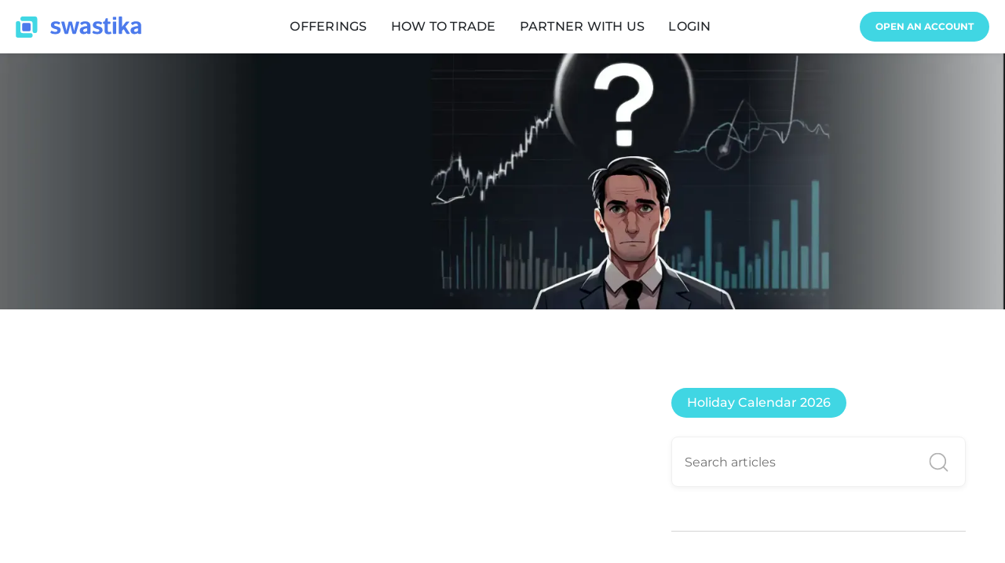

--- FILE ---
content_type: text/html
request_url: https://www.swastika.co.in/blog/what-is-brokerage-meaning-types-more
body_size: 39629
content:
<!DOCTYPE html><!-- Last Published: Wed Jan 21 2026 14:03:45 GMT+0000 (Coordinated Universal Time) --><html data-wf-domain="www.swastika.co.in" data-wf-page="64d4a2b7bcb8f41bb40839be" data-wf-site="649a7bd9d30be4bdd61239e5" lang="en" data-wf-collection="64d4a2b7bcb8f41bb4083979" data-wf-item-slug="what-is-brokerage-meaning-types-more"><head><meta charset="utf-8"/><title>Understanding Indian Stock Market Brokerage: Choosing the Right Firm</title><meta content="Discover brokerage options in the Indian stock market. Compare fee structures and choose the right firm for your investment needs." name="description"/><meta content="Understanding Indian Stock Market Brokerage: Choosing the Right Firm" property="og:title"/><meta content="Discover brokerage options in the Indian stock market. Compare fee structures and choose the right firm for your investment needs." property="og:description"/><meta content="https://cdn.prod.website-files.com/64b51ae831e2d786aa8442e5/667c02f2cd0416071d8f933c_6645f73775782fd81c583e4c_what%2520is%2520brokerage.webp" property="og:image"/><meta content="Understanding Indian Stock Market Brokerage: Choosing the Right Firm" property="twitter:title"/><meta content="Discover brokerage options in the Indian stock market. Compare fee structures and choose the right firm for your investment needs." property="twitter:description"/><meta content="https://cdn.prod.website-files.com/64b51ae831e2d786aa8442e5/667c02f2cd0416071d8f933c_6645f73775782fd81c583e4c_what%2520is%2520brokerage.webp" property="twitter:image"/><meta property="og:type" content="website"/><meta content="summary_large_image" name="twitter:card"/><meta content="width=device-width, initial-scale=1" name="viewport"/><meta content="google-site-verification=yIaBWyXGK3SJ0C3wRLoOJLBKMmIWIZUP4oKDJwxlFlc" name="google-site-verification"/><link href="https://cdn.prod.website-files.com/649a7bd9d30be4bdd61239e5/css/swastika-website.webflow.shared.c37c1ff1a.min.css" rel="stylesheet" type="text/css" integrity="sha384-w3wf8apH06sLfM4XCNZpoBo8iDqzm29iXPp87SsBauFYj11JgNLKKt6qqiBa+wDK" crossorigin="anonymous"/><link href="https://fonts.googleapis.com" rel="preconnect"/><link href="https://fonts.gstatic.com" rel="preconnect" crossorigin="anonymous"/><script src="https://ajax.googleapis.com/ajax/libs/webfont/1.6.26/webfont.js" type="text/javascript"></script><script type="text/javascript">WebFont.load({  google: {    families: ["Great Vibes:400","Oswald:200,300,400,500,600,700"]  }});</script><script type="text/javascript">!function(o,c){var n=c.documentElement,t=" w-mod-";n.className+=t+"js",("ontouchstart"in o||o.DocumentTouch&&c instanceof DocumentTouch)&&(n.className+=t+"touch")}(window,document);</script><link href="https://cdn.prod.website-files.com/649a7bd9d30be4bdd61239e5/64f17b46b7bd18d4e06cdfa5_favicon-32x32.png" rel="shortcut icon" type="image/x-icon"/><link href="https://cdn.prod.website-files.com/649a7bd9d30be4bdd61239e5/651be47d44ef86bca31622b9_android-chrome-512x512.png" rel="apple-touch-icon"/><link href="https://www.swastika.co.in/blog/what-is-brokerage-meaning-types-more" rel="canonical"/> <!-- WEB_ENGAGE SCRIPT -->
<script id='_webengage_script_tag' type='text/javascript'>
  var webengage; !function (w, e, b, n, g) {
    function o(e, t) {
      e[t[t.length - 1]] = function () {
        r.__queue.push([t.join("."),
                        arguments])
      }
    } var i, s, r = w[b], z = " ", l = "init options track screen onReady".split(z), a = "webPersonalization feedback survey notification notificationInbox".split(z), c = "options render clear abort".split(z), p = "Prepare Render Open Close Submit Complete View Click".split(z), u = "identify login logout setAttribute".split(z); if (!r || !r.__v) { for (w[b] = r = { __queue: [], __v: "6.0", user: {} }, i = 0; i < l.length; i++)o(r, [l[i]]); for (i = 0; i < a.length; i++) { for (r[a[i]] = {}, s = 0; s < c.length; s++)o(r[a[i]], [a[i], c[s]]); for (s = 0; s < p.length; s++)o(r[a[i]], [a[i], "on" + p[s]]) } for (i = 0; i < u.length; i++)o(r.user, ["user", u[i]]); setTimeout(function () { var f = e.createElement("script"), d = e.getElementById("_webengage_script_tag"); f.type = "text/javascript", f.async = !0, f.src = ("https:" == e.location.protocol ? "https://widgets.in.webengage.com" : "http://widgets.in.webengage.com") + "/js/webengage-min-v-6.0.js", d.parentNode.insertBefore(f, d) }) }
  }(window, document, "webengage"); webengage.init("in~~991992ab", {
    cookieDomain: ".swastika.co.in"
  });  
</script>

<!-- Google Tag Manager -->
<script>(function(w,d,s,l,i){w[l]=w[l]||[];w[l].push({'gtm.start':
new Date().getTime(),event:'gtm.js'});var f=d.getElementsByTagName(s)[0],
j=d.createElement(s),dl=l!='dataLayer'?'&l='+l:'';j.async=true;j.src=
'https://www.googletagmanager.com/gtm.js?id='+i+dl;f.parentNode.insertBefore(j,f);
})(window,document,'script','dataLayer','GTM-5S9P7ZS');</script>
<!-- End Google Tag Manager -->

<!-- Google tag (gtag.js) -->
<script async src="https://www.googletagmanager.com/gtag/js?id=G-4MV20290K3"></script>
<script>
  window.dataLayer = window.dataLayer || [];
  function gtag(){dataLayer.push(arguments);}
  gtag('js', new Date());

  gtag('config', 'G-4MV20290K3');
</script>

<!-- Microsoft Clarity tracking code  -->
<script type="text/javascript">
    (function(c,l,a,r,i,t,y){
        c[a]=c[a]||function(){(c[a].q=c[a].q||[]).push(arguments)};
        t=l.createElement(r);t.async=1;t.src="https://www.clarity.ms/tag/"+i;
        y=l.getElementsByTagName(r)[0];y.parentNode.insertBefore(t,y);
    })(window, document, "clarity", "script", "t09wcos3a6");
</script>
<meta name="robots" content="index, follow">


<style>
body::-webkit-scrollbar{width:5px}body::-webkit-scrollbar-track{background:#d7d7d7}body::-webkit-scrollbar-thumb{background-color:#40d6e3}.v-bar:not(:last-child){position:relative;border-right:1px solid #7d7d7d;padding-right:15px;line-height:normal}.navbar-logo-left .white-logo,.navbar-logo-left:hover .blue-logo{display:none}.navbar-logo-left:hover .white-logo{display:block}.common-shadow{box-shadow:0 0 13px rgba(0,0,0,.07)}.w-form-done{background-color:transparent;padding:20px;color:#40d6e3}.btn-rounded.bg-secondary{display:inline-block}.client-code-radio input[type=radio]:checked+span{background:#40d6e3}.navbar-logo-left{box-shadow:0 0 6px rgba(0,0,0,.1)}.navbar-logo-left:hover{background-color:#1f3e7d}.navbar-logo-left .nav-link-2{color:#212529}.navbar-logo-left:hover .nav-link-2{color:#fff}.call-us{position:relative}.call-us:before{content:"";position:absolute;z-index:1;background-image:url("https://cdn.prod.website-files.com/649a7bd9d30be4bdd61239e5/64d6193aa0b4c9b5dbada61f_contact-us.svg")}.blog-card-image.featured-v1{aspect-ratio:16/9}.common-shadow{box-shadow:rgba(149,157,165,.2) 0 8px 24px}.sm-report-link.w--current{background-color:#4c7aec;color:#fff}.download-tab-menu{display:table}.app-btn{display:flex;align-items:center;justify-content:center;max-width:max-content}.line-clamp-1,.line-clamp-2,.line-clamp-3,.line-clamp-4,.line-clamp-8{display:-webkit-box;-webkit-box-orient:vertical}.app-btn img{height:22px;margin-right:8px}.common-table{max-width:100%;overflow:auto}.common-table table{border-collapse:collapse;width:100%;white-space:nowrap}.common-table table th{font-weight:500;color:#4370e2}.common-table table td,th{border:1px solid #ddd;text-align:left;padding:8px 15px;font-size:14px}.common-table table td p{margin:0;max-width:600px;text-wrap:wrap;min-width:170px}.common-table table tr:nth-child(2n){background-color:#fbfbfb}.line-clamp-1{-webkit-line-clamp:1;overflow:hidden}.line-clamp-2{-webkit-line-clamp:2;overflow:hidden}.line-clamp-3{-webkit-line-clamp:3;overflow:hidden}.line-clamp-4{-webkit-line-clamp:4;overflow:hidden}.line-clamp-8{-webkit-line-clamp:8;overflow:hidden}.cursor-default{cursor:default!important}.ml-0{margin-left:0!important}.mr-0{margin-right:0!important}.pt--30{padding-top:30px!important}.top-0{top:0!important}.segmentTab{width:100%;display:flex;align-items:center}ul#segmentTab__nav{list-style:none;margin:40px 0 0;padding:0;overflow:auto}ul#segmentTab__nav li{margin-right:0;padding:0;cursor:pointer;display:block;position:relative;overflow:hidden}#segmentTab__nav li:after{content:"";position:absolute;height:2px;background:#1f3e7d;z-index:1;transition:.4s;transform:scale(0);top:8px;width:100%;right:0}#segmentTab__nav li.active:after,#segmentTab__nav li.active:before{transform:scale(1);transform-origin:left}ul#segmentTab__nav li:before{content:"";position:absolute;width:7px;height:7px;background:#fff;border-radius:50%;z-index:2;border:2px solid #1f3e7d;transition:.4s;transform:scale(0);top:3px}ul#segmentTab__nav li.active a,ul#segmentTab__nav li:hover{color:#1f3e7d}#segmentTab__nav li a{text-decoration:none;color:#757575;font-weight:600;z-index:11;background:#fff;display:inline-block;position:relative;font-size:18px;line-height:25px;padding-right:10px}.tab-content .tabFrame{text-align:center;position:relative}.tabFrame__result{width:100%;left:0;top:65px;position:absolute}.tabFrame__box{background:#fff;height:180px;padding:15px;margin:auto;box-shadow:0 3px 6px 0 rgba(105,105,105,16%);border-radius:6px;display:flex;flex-direction:column;align-items:center;justify-content:center;width:48%}.tabFrame__box.no-bg{background:0;box-shadow:none;border-radius:0;width:260px;margin-bottom:20px}.tabFrame__box p{font-weight:300;margin-top:15px;margin-bottom:0;font-size:14px;line-height:normal}.tabFrame__inner{max-width:500px;margin:0 auto}.tabFrame__group{display:flex;gap:10px}.tabFrame__box .sm-ico img{width:65px;height:auto}#webinar,.paragraph-6 .w-richtext-figure-type-image{display:none!important}.tab-content .tabFrame .mobile-img{max-height:575px}.call-us:before{top:3px;left:0;width:75px;height:75px;display:none}.segmentTab{gap:40px}#tabs-content,ul#segmentTab__nav{width:100%}ul#segmentTab__nav li:not(:last-child){margin-bottom:20px}#segmentTab__nav li.active:before,ul#segmentTab__nav li:before{right:0}.share-links{position:absolute;right:15px}@media(min-width:1440px){#segmentTab__nav li a{font-size:24px}.tabFrame__box p{font-size:18px}.tab-content .tabFrame .mobile-img{max-height:675px}.common-table table td,th{font-size:16px}}@media(max-width:991px){.footerrow{margin-left:0!important;margin-right:0!important}.w-col-stack{padding-left:0!important;padding-right:0!important}}@media(max-width:767px){.segmentTab{flex-direction:column}.tab-content .tabFrame .mobile-img{max-height:500px;display:none}.tabFrame__result{width:100%;position:static}.tabFrame__group{flex-wrap:wrap}#segmentTab__nav li a{font-size:14px}ul#segmentTab__nav li:not(:last-child){margin-bottom:15px}}.w-nav-brand:focus-visible{outline:0}.globallist li:before{content:'';position:absolute;top:8px;left:0;width:8px;height:8px;background:#40d6e3;border-radius:50%}@media(max-width:479px){.learnmorebtn{border:1px solid #1f3e7d!important;opacity:1!important}.blog-card-image.featured-v1{aspect-ratio:auto}.call-backForm{display:flex;flex-direction:column-reverse}.banner-para br{display:none}.copyright-items.v-bar._w-48{padding-right:0}.copyright-items.v-bar._w-48 .link-5{display:block;width:100%;text-align:center}}.w-dyn-empty{background-color:#fdf7f7;padding:10px;color:red;font-size:14px;text-align:center}.bg-overlay-gradient{background: linear-gradient(transparent, #000) !important;}.error--15{margin-top:-15px;}.field-label{text-align:left;}
 .w-webflow-badge,
  .w-webflow-badge *{
  	-webkit-font-smoothing: auto !important;
    -moz-osx-font-smoothing: auto !important;
  } 
  
 
  .ib-container .table-row {
    border: 0;
    background: var(--50) !important;
    min-height: 70px;
    padding-left:24px;
    padding-right:24px;
}

.ib-container .table-row:nth-child(odd){
    background: var(--grey-100) !important;
  }
  
   .ib-container .table-row.head{
     background: var(--50) !important;
  }
  .w-form-fail{
    font-size: 13px;
    color: red;
    background: transparent;
  }
  .w-form-done{font-size:13px;}
  
  @media(min-width:1940px){
  	.dyimage {
        object-fit: cover;
        width: 100%;
        max-height:1120px;
    }
  }
  @media(max-width:575px){
    .section.main-posts.post .common-table{
    	 max-width:320px;
    }
  }
   button.w-reset.w-editor-bem-Button.w-editor-bem-Button-inline{display:none !important}
  
</style>
<!--Business Schema for the Website-->
 <script type="application/ld+json">
  {"@context":"https://schema.org","@type":"FinancialService","name":"Swastika Investmart Ltd.","image":"https://cdn.prod.website-files.com/649a7bd9d30be4bdd61239e5/649a810c0ed3d115a44e2837_swastika-logo.svg","@id":"","url":"https://www.swastika.co.in/","telephone":"0120 440 0700","address":{"@type":"PostalAddress","streetAddress":"48, MY Hospital Rd, Jaora Compound","addressLocality":"Indore","postalCode":"452001","addressCountry":"IN"},"geo":{"@type":"GeoCoordinates","latitude":22.7113983,"longitude":75.8803301},"openingHoursSpecification":{"@type":"OpeningHoursSpecification","dayOfWeek":["Monday","Tuesday","Wednesday","Thursday","Friday"],"opens":"09:30","closes":"20:00"}}
  </script>
<script type="application/ld+json">
{
  "@context": "https://schema.org",
  "@type": "Organization",
  "name": "Swastika Investmart Ltd.",
  "url": "https://www.swastika.co.in/",
  "logo": "https://assets-global.website-files.com/649a7bd9d30be4bdd61239e5/649a810c0ed3d115a44e2837_swastika-logo.svg",
  "sameAs": [
    "https://www.swastika.co.in/",
    "https://www.facebook.com/SwastikInvestmart/",
    "https://twitter.com/i/flow/login?redirect_after_login=%2Fi%2Fflow%2Flogin",
    "https://www.instagram.com/swastikainvestmart/",
    "https://www.youtube.com/c/SwastikaInvestmartin",
    "https://www.linkedin.com/company/swastika-investmart-limited/"
  ]
}
</script>
<script type="application/ld+json">
{
  "@context": "https://schema.org/",
  "@type": "WebSite",
  "name": "Swastika Investmart Ltd.",
  "url": "https://www.swastika.co.in/",
  "potentialAction": {
    "@type": "SearchAction",
    "target": "https://www.swastika.co.in/{search_term_string}",
    "query-input": "required name=search_term_string"
  }
}
</script>
<script type="application/ld+json">
{
  "@context": "https://schema.org/",
  "@type": "EmployerAggregateRating",
  "description": "Swastika Investmart Ltd. gets 4/5 stars as an employer based on 81 ratings.",
  "itemReviewed": {
    "@type": "Organization",
    "name": "Swastika Investmart Ltd."
  },
  "ratingCount": 81,
  "ratingValue": 4.2,
  "worstRating": 1,
  "bestRating": 5
}
</script>
<script type="application/ld+json">{
    "@context": "https://schema.org/",
    "@type": "CreativeWorkSeries",
    "name": "Swastika Investmart Ltd.",
    "aggregateRating": {
        "@type": "AggregateRating",
        "ratingValue": "4.8",
        "bestRating": "5",
        "ratingCount": "95"
    }
}
</script>

<script type="application/ld+json">

</script>

<style> 
.sidebar {
    position: sticky;
    top: 50px;
}
.discliamer-txt p {
    line-height: 20px;
    font-size: 15px;
}
.w-richtext figure.w-richtext-align-fullwidth{text-align:left}

  .blog-details-reach.w-richtext h2, h3{
      font-size: 22px;
      font-weight: 600;
      line-height: 30px;
  }
  .blog-details-reach.w-richtext p, .blog-details-reach.w-richtext li{
      font-size: 14px;
      line-height: 22px;
  }
  .blog-details-reach.w-richtext li{
	  margin-bottom:8px;
  }
  .blog-details-reach.w-richtext h2 strong, .blog-details-reach.w-richtext h3 strong{
     font-weight: 600;
  }

  .blog-details-reach.w-richtext h4{
      font-size: 16px;
  }
  .blog-details-reach.w-richtext h4 strong{
     font-weight: 600;
  }
  .w-richtext figure.w-richtext-align-center{margin-left:0}

  @media(max-width:767.98px){
    .blog-details-reach.w-richtext h2, h3{
      font-size: 18px;
      line-height: 26px;
  }
  .w-richtext figure.w-richtext-align-floatright{
  	  float: none;
      max-width: 100%;
      margin-left:0;
  }
  .w-richtext figure{ max-width:100% !important}
}

.fs-tab-link{font-size:15px !important}
.fs-tab-link:after {
    content: "";
    position: absolute;
    left: 0;
    top: 16px;
    width: 12px;
    height: 12px;
    border-radius: 50%;
    border: 1px solid #a4a6a7;
    background: #fff;
}

.fs-tab-link.w--current:after {
    background: #4c7aec;
    border-color: #4c7aec;
}

audio{width:310px}

@media(max-width:480px){
	audio{width:100%}
}
</style></head><body><header data-w-id="81a0f310-bc1a-d983-12c5-6d247de33752" class="navbar-logo-left"><div data-animation="default" data-collapse="medium" data-duration="400" data-easing="ease" data-easing2="ease" role="banner" class="navbar-logo-left-container w-nav"><div class="container"><div class="navbar-wrapper header-wrapper"><a href="/" class="navbar-brand brand-logo w-nav-brand"><img src="https://cdn.prod.website-files.com/649a7bd9d30be4bdd61239e5/649a810c0ed3d115a44e2837_swastika-logo.svg" loading="lazy" width="160" height="27" alt="Swastika Investmart LTD" class="blue-logo"/><img src="https://cdn.prod.website-files.com/649a7bd9d30be4bdd61239e5/64a27b3e503b6832fded89a0_sw-logo.svg" loading="lazy" width="160" height="27" alt="Swastika Investmart LTD" class="white-logo"/></a><nav role="navigation" class="nav-menu-wrapper-2 w-nav-menu"><ul role="list" class="nav-menu-two-2 w-list-unstyled"><li class="menu-items"><div data-hover="true" data-delay="0" data-w-id="2fff99ff-d182-41ba-a6d2-fbf676d0f7f5" class="head-menu-dropdown w-dropdown"><div class="nav-link-2 _w-100 w-dropdown-toggle"><div>OFFERINGS</div></div><nav class="head-menu-dropdown-list w-dropdown-list"><div class="w-layout-blockcontainer common-container w-container"><div class="w-layout-grid head-submenu-grid five-clumn-grid"><div id="w-node-_2fff99ff-d182-41ba-a6d2-fbf676d0f7fc-7de33752" class="sub-menu-wrapper"><a href="/trading-investment" class="linking-block text-white w-inline-block"><img src="https://cdn.prod.website-files.com/649a7bd9d30be4bdd61239e5/64af961a86387592476849cb_trading.svg" alt="TRADING &amp; INVESTMENT" id="w-node-_2fff99ff-d182-41ba-a6d2-fbf676d0f7fd-7de33752" class="submenu-img"/><h4 class="heading-10">TRADING &amp; INVESTMENT</h4><p class="mini-label">Buy &amp; sell shares,<br/>currencies &amp; commodities</p></a></div><div id="w-node-_2fff99ff-d182-41ba-a6d2-fbf676d0f804-7de33752" class="sub-menu-wrapper"><a href="/stock-market-research" class="linking-block text-white w-inline-block"><img src="https://cdn.prod.website-files.com/649a7bd9d30be4bdd61239e5/64af9619b8520f6cfaf6d7cd_research.svg" alt="RESEARCH" id="w-node-_2fff99ff-d182-41ba-a6d2-fbf676d0f805-7de33752" class="submenu-img"/><h4 class="heading-10">RESEARCH</h4><p class="mini-label">360 degree fundamental,<br/>&amp; technical analysis</p></a></div><div id="w-node-_2fff99ff-d182-41ba-a6d2-fbf676d0f80c-7de33752" class="sub-menu-wrapper ishide"><a href="/get-loan" class="linking-block text-white w-inline-block"><img src="https://cdn.prod.website-files.com/649a7bd9d30be4bdd61239e5/64af961acef54e8ee017261e_loan.svg" loading="lazy" id="w-node-_2fff99ff-d182-41ba-a6d2-fbf676d0f80d-7de33752" alt="" class="submenu-img"/><h4 class="heading-10">GET LOAN</h4><p class="mini-label">Quick loans at affordable,<br/>interest rates</p></a></div><div id="w-node-_2fff99ff-d182-41ba-a6d2-fbf676d0f814-7de33752" class="sub-menu-wrapper"><a rel="noopener noreferrer" href="https://ipo.swastika.co.in/" target="_blank" class="linking-block text-white w-inline-block"><img src="https://cdn.prod.website-files.com/649a7bd9d30be4bdd61239e5/64af9618ced25ad838b02154_lic-menu-logo.webp" alt="IPO" id="w-node-_2fff99ff-d182-41ba-a6d2-fbf676d0f815-7de33752" class="submenu-img"/><h4 class="heading-10">IPO</h4><p class="mini-label">Tap here to Apply<br/> for IPOs</p></a></div><div id="w-node-_2fff99ff-d182-41ba-a6d2-fbf676d0f81a-7de33752" class="sub-menu-wrapper"><a href="/mutual-funds" class="linking-block text-white w-inline-block"><img src="https://cdn.prod.website-files.com/649a7bd9d30be4bdd61239e5/64af9617b6be59b73788b4f6_fund.svg" alt="MUTUAL FUNDS" class="submenu-img"/><h4 class="heading-10">MUTUAL FUNDS</h4><p class="mini-label">Diversified &amp; professionally<br/>managed investments</p></a></div><div id="w-node-_2fff99ff-d182-41ba-a6d2-fbf676d0f822-7de33752" class="sub-menu-wrapper ishide"><a href="https://hellopolicy.com/" target="_blank" class="linking-block text-white w-inline-block"><img src="https://cdn.prod.website-files.com/649a7bd9d30be4bdd61239e5/64af9617d931f019306a49bd_insurance.svg" loading="lazy" id="w-node-_2fff99ff-d182-41ba-a6d2-fbf676d0f823-7de33752" alt="INSURANCE" class="submenu-img"/><h4 class="heading-10">INSURANCE</h4><p class="mini-label">Get assistance for right<br/>purchase &amp; claims</p></a></div><div id="w-node-_2fff99ff-d182-41ba-a6d2-fbf676d0f82a-7de33752" class="sub-menu-wrapper"><a href="/investment-banking" class="linking-block text-white w-inline-block"><img src="https://cdn.prod.website-files.com/649a7bd9d30be4bdd61239e5/64af96179dd11af6f83fd8c8_investment.svg" alt="INVESTMENT BANKING" id="w-node-_2fff99ff-d182-41ba-a6d2-fbf676d0f82b-7de33752" class="submenu-img"/><h4 class="heading-10">INVESTMENT BANKING</h4><p class="mini-label">Valuation, funding &amp; IPO<br/>management for businesses</p></a></div><div id="w-node-_2fff99ff-d182-41ba-a6d2-fbf676d0f832-7de33752" class="sub-menu-wrapper"><a href="/algo-trading" class="linking-block text-white w-inline-block"><img src="https://cdn.prod.website-files.com/649a7bd9d30be4bdd61239e5/64af9616fb788b11e20a9f14_algo.svg" alt="ALGO TRADING" class="submenu-img"/><h4 class="heading-10">ALGO TRADING</h4><p class="mini-label">Automated high-frequency<br/>trading</p></a></div><div id="w-node-_5df29890-b66a-8259-8afd-6ef5ca8e2c6d-7de33752" class="sub-menu-wrapper ishide"><a href="/algo-trading" class="linking-block text-white w-inline-block"><img src="https://cdn.prod.website-files.com/649a7bd9d30be4bdd61239e5/68c0345f7ecb8b95708fde7a_sarthi-mega-img.png" loading="lazy" alt="Sarthi" class="submenu-img"/><h4 class="heading-10">ALGO TRADING</h4><p class="mini-label">Automated high-frequency<br/>trading</p></a></div></div></div></nav></div></li><li class="menu-items"><div data-hover="true" data-delay="0" data-w-id="2fff99ff-d182-41ba-a6d2-fbf676d0f83b" class="head-menu-dropdown w-dropdown"><div class="nav-link-2 _w-100 w-dropdown-toggle"><div>HOW TO TRADE</div></div><nav class="head-menu-dropdown-list w-dropdown-list"><div class="w-layout-blockcontainer common-container w-container"><div class="w-layout-grid head-submenu-grid"><div id="w-node-_2fff99ff-d182-41ba-a6d2-fbf676d0f842-7de33752" class="sub-menu-wrapper"><a href="/trade-online" class="linking-block text-white w-inline-block"><img src="https://cdn.prod.website-files.com/649a7bd9d30be4bdd61239e5/64af96181f88efe2026ab247_online_trading.svg" alt="TRADING &amp; INVESTMENT" id="w-node-_2fff99ff-d182-41ba-a6d2-fbf676d0f843-7de33752" class="submenu-img"/><p class="trade-option-heading">OPTION 1</p><h4 class="heading-10">ONLINE TRADING</h4><p class="mini-label">Trade easily from<br/>anywhere through our mobile app</p></a></div><div id="w-node-_2fff99ff-d182-41ba-a6d2-fbf676d0f84c-7de33752" class="sub-menu-wrapper"><a href="tel:08069049888" class="linking-block text-white w-inline-block"><img src="https://cdn.prod.website-files.com/649a7bd9d30be4bdd61239e5/64af9616dad9a28e34fb35ae_callBack.svg" alt="RESEARCH" id="w-node-_2fff99ff-d182-41ba-a6d2-fbf676d0f84d-7de33752" class="submenu-img"/><p class="trade-option-heading">OPTION 2</p><h4 class="heading-10">CALL &amp; TRADE</h4><p class="mini-label">Just call up<br/>08069049888<br/>&amp; place your order</p></a></div><div id="w-node-_2fff99ff-d182-41ba-a6d2-fbf676d0f858-7de33752" data-w-id="2fff99ff-d182-41ba-a6d2-fbf676d0f858" class="sub-menu-wrapper cursor-pointer"><img src="https://cdn.prod.website-files.com/649a7bd9d30be4bdd61239e5/64af961ab6be59b73788b69b_tread_off.svg" alt="" class="submenu-img"/><p class="trade-option-heading">OPTION 3</p><h4 class="heading-10">TRADE AT OUR OFFICE</h4><p class="mini-label">Visit any of our 100+<br/>offices near you for a<br/>rich trading experience</p></div><div id="w-node-_2fff99ff-d182-41ba-a6d2-fbf676d0f864-7de33752" class="subnav-links-wrapper"><ul role="list" class="submenu-list w-list-unstyled"><li><a href="/downloads" class="submenu-download-links">DOWNLOADS</a></li><li><a href="https://trade.swastika.co.in/?transfer-fund=true" target="_blank" class="submenu-nav-links">Transfer Fund</a></li><li><a href="/span-margin-calculator" class="submenu-nav-links">Margin Calculator</a></li><li><a href="https://helpdesk.swastika.co.in/portal/en/kb/swastika" rel="noopener noreferrer" target="_blank" class="submenu-nav-links">FAQs</a></li><li><a href="/trading-glossary" class="submenu-nav-links">Glossary</a></li><li><a href="https://helpdesk.swastika.co.in/portal/en/home" rel="noopener noreferrer" target="_blank" class="submenu-nav-links">Help Desk</a></li></ul><div class="div-block-9"></div></div></div></div></nav></div></li><li class="menu-items"><div data-hover="true" data-delay="0" data-w-id="63e8871b-8456-7415-20ca-1ad829e0ac9a" class="head-menu-dropdown w-dropdown"><div id="partnerId" class="nav-link-2 _w-100 w-dropdown-toggle"><div>PARTNER WITH US</div></div><nav class="head-menu-dropdown-list paddin-b-0 w-dropdown-list"><div class="w-layout-blockcontainer common-container w-container"><div class="submenu-tab-custom"><div data-hover="true" data-delay="0" class="nav-sub-dropdown w-dropdown"><div class="submenu-tabslinks plr-30 salesdrp w-dropdown-toggle"><div>Sales Partner</div></div><nav class="submenu-dropdown-list salesdrpbox w-dropdown-list"><div class="w-layout-blockcontainer common-container w-container"><div class="w-layout-grid grid-partner-submenu"><div id="w-node-_08f98f52-7118-beb4-82da-73c0eaabb8cb-7de33752" class="step-wrapper"><h5 class="step-heading">Step : 1</h5><img alt="Earn Referral" src="https://cdn.prod.website-files.com/649a7bd9d30be4bdd61239e5/64af96185aa6c4d48b4ea844_refer_clint.svg" class="step-img"/><p class="mini-label">Refer clients to Swastika</p><div class="step-arrow"></div></div><div id="w-node-_08f98f52-7118-beb4-82da-73c0eaabb8d2-7de33752" class="step-wrapper"><h5 class="step-heading">Step : 2</h5><img alt="Earn Referral" src="https://cdn.prod.website-files.com/649a7bd9d30be4bdd61239e5/64af9617064f85b20d4c00d2_earn_referral_bonus.svg" class="step-img"/><p class="mini-label">Earn referral bonus per<br/>new client</p><div class="step-arrow arrow-down"></div></div><div id="w-node-_08f98f52-7118-beb4-82da-73c0eaabb8db-7de33752" class="step-wrapper"><h5 class="step-heading">Step : 3</h5><img alt="Earn Referral" src="https://cdn.prod.website-files.com/649a7bd9d30be4bdd61239e5/64af9617414541a57da81b77_earn_percentage.svg" class="step-img"/><p class="mini-label">Earn a percentage of<br/>brokerage generated by<br/>these clients</p></div></div><div class="submenu-btn-wrap"><a href="/sub-broker" class="subme-button">BECOME A SALES PARTNER</a></div></div></nav></div><div data-hover="true" data-delay="0" class="nav-sub-dropdown w-dropdown"><div class="submenu-tabslinks plr-30 w-dropdown-toggle"><div>Sub-Broker</div></div><nav class="submenu-dropdown-list w-dropdown-list"><div class="w-layout-blockcontainer common-container w-container"><div class="w-layout-grid grid-partner-submenu"><div id="w-node-_08f98f52-7118-beb4-82da-73c0eaabb8ef-7de33752" class="step-wrapper"><h5 class="step-heading">Step : 1</h5><img alt="Register as a Sub Broker" src="https://cdn.prod.website-files.com/649a7bd9d30be4bdd61239e5/64af9618912ea94f05c3c05d_register_as_sub_broker.svg" class="step-img"/><p class="mini-label">Register as a sub-broker,<br/>25K is all it takes</p><div class="step-arrow"></div></div><div id="w-node-_08f98f52-7118-beb4-82da-73c0eaabb8f8-7de33752" class="step-wrapper"><h5 class="step-heading">Step : 2</h5><img alt="Add Your Clients" src="https://cdn.prod.website-files.com/649a7bd9d30be4bdd61239e5/64af96156d4884f33019e728_add_your_clients.svg" class="step-img"/><p class="mini-label">Add your clients and give<br/> them trading assistance</p><div class="step-arrow arrow-down"></div></div><div id="w-node-_08f98f52-7118-beb4-82da-73c0eaabb901-7de33752" class="step-wrapper"><h5 class="step-heading">Step : 3</h5><img alt="Earn a big percentage" src="https://cdn.prod.website-files.com/649a7bd9d30be4bdd61239e5/64af96173e1eb17b1ce928c7_earn_big_percentage.svg" class="step-img"/><p class="mini-label">Earn a big percentage of<br/> brokerage that your clients<br/> generate</p></div></div><div class="submenu-btn-wrap"><a href="/sub-broker" class="subme-button">BECOME A SUB-BROKER</a></div></div></nav></div></div><div data-current="Tab 1" data-easing="ease" data-duration-in="300" data-duration-out="100" class="submenu-tabs d-none w-tabs"><div class="submenu-tabsmenu w-tab-menu"><a data-w-tab="Tab 1" class="submenu-tabslinks w-inline-block w-tab-link w--current"><div>Sales Partner</div></a><a data-w-tab="Tab 2" class="submenu-tabslinks w-inline-block w-tab-link"><div>Sub-Broker</div></a></div><div class="w-tab-content"><div data-w-tab="Tab 1" class="w-tab-pane w--tab-active"><div class="w-layout-blockcontainer common-container w-container"><div class="w-layout-grid grid-partner-submenu"><div id="w-node-_08f98f52-7118-beb4-82da-73c0eaabb91a-7de33752" class="step-wrapper"><h5 class="step-heading">Step : 1</h5><img loading="lazy" src="https://cdn.prod.website-files.com/649a7bd9d30be4bdd61239e5/64af96185aa6c4d48b4ea844_refer_clint.svg" alt="Earn Referral" class="step-img"/><p class="step-peragraph">Refer clients to Swastika</p><div class="step-arrow"></div></div><div id="w-node-_08f98f52-7118-beb4-82da-73c0eaabb921-7de33752" class="step-wrapper"><h5 class="step-heading">Step : 2</h5><img loading="lazy" src="https://cdn.prod.website-files.com/649a7bd9d30be4bdd61239e5/64af9617064f85b20d4c00d2_earn_referral_bonus.svg" alt="Earn Referral" class="step-img"/><p class="step-peragraph">Earn referral bonus per<br/>new client</p><div class="step-arrow arrow-down"></div></div><div id="w-node-_08f98f52-7118-beb4-82da-73c0eaabb92a-7de33752" class="step-wrapper"><h5 class="step-heading">Step : 3</h5><img loading="lazy" src="https://cdn.prod.website-files.com/649a7bd9d30be4bdd61239e5/64af9617414541a57da81b77_earn_percentage.svg" alt="Earn Referral" class="step-img"/><p class="step-peragraph">Earn a percentage of<br/>brokerage generated by<br/>these clients</p></div></div><div class="submenu-btn-wrap"><a href="/sub-broker" class="subme-button">BECOME A SALES PARTNER</a></div></div></div><div data-w-tab="Tab 2" class="w-tab-pane"><div class="w-layout-blockcontainer common-container w-container"><div class="w-layout-grid grid-partner-submenu"><div id="w-node-_08f98f52-7118-beb4-82da-73c0eaabb93a-7de33752" class="step-wrapper"><h5 class="step-heading">Step : 1</h5><img loading="lazy" src="https://cdn.prod.website-files.com/649a7bd9d30be4bdd61239e5/64af9618912ea94f05c3c05d_register_as_sub_broker.svg" alt="Register as a Sub Broker" class="step-img"/><p class="step-peragraph">Register as a sub-broker,<br/>25K is all it takes</p><div class="step-arrow"></div></div><div id="w-node-_08f98f52-7118-beb4-82da-73c0eaabb943-7de33752" class="step-wrapper"><h5 class="step-heading">Step : 2</h5><img loading="lazy" src="https://cdn.prod.website-files.com/649a7bd9d30be4bdd61239e5/64af96156d4884f33019e728_add_your_clients.svg" alt="Add Your Clients" class="step-img"/><p class="step-peragraph">Earn referral bonus per<br/>new client</p><div class="step-arrow arrow-down"></div></div><div id="w-node-_08f98f52-7118-beb4-82da-73c0eaabb94c-7de33752" class="step-wrapper"><h5 class="step-heading">Step : 3</h5><img loading="lazy" src="https://cdn.prod.website-files.com/649a7bd9d30be4bdd61239e5/64af96173e1eb17b1ce928c7_earn_big_percentage.svg" alt="Earn a big percentage" class="step-img"/><p class="step-peragraph">Earn a percentage of<br/>brokerage generated by<br/>these clients</p></div></div><div class="submenu-btn-wrap"><a href="/sub-broker" class="subme-button">BECOME A SUB-BROKER</a></div></div></div></div></div></div></nav></div></li><li class="menu-items"><div data-hover="true" data-delay="0" data-w-id="2fff99ff-d182-41ba-a6d2-fbf676d0f8cc" class="head-menu-dropdown w-dropdown"><div id="loginId" class="nav-link-2 _w-100 w-dropdown-toggle"><div>LOGIN</div></div><nav class="head-menu-dropdown-list paddin-b-0 w-dropdown-list"><div class="w-layout-blockcontainer common-container w-container"><div class="submenu-tab-custom"><div data-hover="true" data-delay="0" class="nav-sub-dropdown w-dropdown"><div class="submenu-tabslinks plr-30 w-dropdown-toggle"><div>As a sub-broker</div></div><nav class="submenu-dropdown-list w-dropdown-list"><div class="w-layout-blockcontainer common-container w-container"><div class="w-layout-grid head-submenu-grid pt--30"><div id="w-node-_3872e5e9-33f3-283e-18f6-40729307500f-7de33752" class="sub-menu-wrapper"><a rel="noopener noreferrer" href="https://swastikabo.swastika.co.in/WebLogin/index.cfm?Logintype=Branch" target="_blank" class="linking-block text-white w-inline-block"><img id="w-node-_3872e5e9-33f3-283e-18f6-407293075011-7de33752" src="https://cdn.prod.website-files.com/649a7bd9d30be4bdd61239e5/64af9619d039b35162d8e098_sub_broker.svg" alt="Sub Broker" class="submenu-img"/><h4 class="heading-10">SUB - BROKER<br/>DASHBOARD</h4><p class="mini-label">Access all your client&#x27;s<br/>trading history<br/>and reports</p></a></div><div id="w-node-_3872e5e9-33f3-283e-18f6-40729307501c-7de33752" class="sub-menu-wrapper"><a rel="noopener noreferrer" href="https://play.google.com/store/apps/details?id=swastika.rm.app" target="_blank" class="linking-block text-white w-inline-block"><img id="w-node-_3872e5e9-33f3-283e-18f6-40729307501e-7de33752" src="https://cdn.prod.website-files.com/649a7bd9d30be4bdd61239e5/64af96189dd11af6f83fd987_Login_sub-broker.svg" alt="KYC Dashboard" class="submenu-img"/><h4 class="heading-10">KYC<br/>DASHBOARD</h4><p class="mini-label">Access our powerful<br/>KYC mobile app<br/>and open new accounts</p></a></div><div id="w-node-_3872e5e9-33f3-283e-18f6-407293075029-7de33752" class="sub-menu-wrapper"><a href="/downloads" class="linking-block text-white w-inline-block"><img alt="" src="https://cdn.prod.website-files.com/649a7bd9d30be4bdd61239e5/64af9616cef54e8ee0171d8b_download_dealer.svg" class="submenu-img"/><h4 class="heading-10">DOWNLOAD DEALER<br/>SOFTWARE</h4><p class="mini-label">Place orders for<br/>all your clients<br/>and track their positions</p></a></div><div id="w-node-_3872e5e9-33f3-283e-18f6-407293075036-7de33752" class="subnav-links-wrapper"><ul role="list" class="submenu-list w-list-unstyled"><li><a href="/downloads" class="submenu-download-links">DOWNLOADS</a></li><li><a href="/transfer-funds" class="submenu-nav-links">Transfer Fund</a></li><li><a href="/span-margin-calculator" class="submenu-nav-links">Margin Calculator</a></li><li><a href="https://helpdesk.swastika.co.in/portal/en/kb/swastika" rel="noopener noreferrer" target="_blank" class="submenu-nav-links">FAQs</a></li><li><a href="/trading-glossary" class="submenu-nav-links">Glossary</a></li><li><a href="https://helpdesk.swastika.co.in/portal/en/home" rel="noopener noreferrer" target="_blank" class="submenu-nav-links">Help Desk</a></li></ul><div class="div-block-9"></div></div></div><div class="submenu-btn-wrap"><a href="/sub-broker" class="subme-button">BECOME A SUB BROKER</a></div></div></nav></div><div data-hover="true" data-delay="0" id="asTrader" class="nav-sub-dropdown w-dropdown"><div class="submenu-tabslinks plr-30 w-dropdown-toggle"><div>As a trader</div></div><nav class="submenu-dropdown-list w-dropdown-list"><div class="w-layout-blockcontainer common-container w-container"><div class="w-layout-grid head-submenu-grid pt--30"><div id="w-node-_5aa8810b-6d78-d14f-d595-76c5de8f2f7d-7de33752" class="sub-menu-wrapper"><a rel="noopener noreferrer" href="https://trade.swastika.co.in/" target="_blank" class="linking-block text-white website_tracking_event w-inline-block"><img id="w-node-_5aa8810b-6d78-d14f-d595-76c5de8f2f7f-7de33752" src="https://cdn.prod.website-files.com/649a7bd9d30be4bdd61239e5/64af961a6d4884f33019ecc9_webTrading.svg" alt="Web Trading" class="submenu-img"/><h4 class="heading-10">WEB TRADING</h4><p class="mini-label">Login to our browser based app<br/>&#x27;Swastika&#x27; and access your<br/>customisable dashboard</p></a></div><div id="w-node-_5aa8810b-6d78-d14f-d595-76c5de8f2f88-7de33752" class="sub-menu-wrapper"><a rel="noopener noreferrer" href="https://play.google.com/store/apps/details?id=swastika.tradingo.justrade" target="_blank" class="linking-block text-white w-inline-block"><img id="w-node-_5aa8810b-6d78-d14f-d595-76c5de8f2f8a-7de33752" src="https://cdn.prod.website-files.com/649a7bd9d30be4bdd61239e5/64af9618f85845dcde396de0_mobTrading.svg" alt="Mobile Trading" class="submenu-img"/><h4 class="heading-10">MOBILE TRADING</h4><p class="mini-label">Trade on the go using our<br/>Mobile app &#x27;Swastika&#x27;</p></a></div><div id="w-node-_5aa8810b-6d78-d14f-d595-76c5de8f2f91-7de33752" class="sub-menu-wrapper"><a rel="noopener noreferrer" href="https://swastikabo.swastika.co.in/WebClient/" target="_blank" class="linking-block text-white w-inline-block"><img alt="BACKOFFICE REPORTS" src="https://cdn.prod.website-files.com/649a7bd9d30be4bdd61239e5/64af96161b05cabfbfa311b2_backOffice.svg" class="submenu-img"/><h4 class="heading-10">BACKOFFICE REPORTS</h4><p class="mini-label">Access all your<br/>trading history<br/>and reports</p></a></div><div id="w-node-_5aa8810b-6d78-d14f-d595-76c5de8f2f9c-7de33752" class="subnav-links-wrapper"><ul role="list" class="submenu-list w-list-unstyled"><li><a href="/downloads" class="submenu-download-links">DOWNLOADS</a></li><li><a href="https://trade.swastika.co.in/?transfer-fund=true" target="_blank" class="submenu-nav-links">Transfer Fund</a></li><li><a href="/span-margin-calculator" class="submenu-nav-links">Margin Calculator</a></li><li><a href="https://helpdesk.swastika.co.in/portal/en/kb/swastika" rel="noopener noreferrer" target="_blank" class="submenu-nav-links">FAQs</a></li><li><a href="/trading-glossary" class="submenu-nav-links">Glossary</a></li><li><a href="https://helpdesk.swastika.co.in/portal/en/home" rel="noopener noreferrer" target="_blank" class="submenu-nav-links">Help Desk</a></li></ul><div class="div-block-9"></div></div></div><div class="submenu-btn-wrap"><a href="https://trade.swastika.co.in/" rel="noopener noreferrer" target="_blank" class="subme-button">OPEN AN ACCOUNT</a></div></div></nav></div><div data-hover="true" data-delay="0" class="nav-sub-dropdown w-dropdown"><div class="submenu-tabslinks plr-30 w-dropdown-toggle"><div>As an employee</div></div><nav class="submenu-dropdown-list w-dropdown-list"><div class="w-layout-blockcontainer common-container w-container"><div class="w-layout-grid head-submenu-grid six-clm-grig pt--30 mb-20"><div id="w-node-f971b978-6099-ad2d-85c3-59c720041334-7de33752" class="sub-menu-wrapper"><a href="https://mailserver.swastika.co.in/" target="_blank" class="linking-block text-white w-inline-block"><img id="w-node-f971b978-6099-ad2d-85c3-59c720041335-7de33752" src="https://cdn.prod.website-files.com/649a7bd9d30be4bdd61239e5/64af9618ced25ad838b02172_mail_icon.svg" alt="Sub Broker" class="submenu-img"/><h4 class="heading-10">MAIL</h4><p class="mini-label">Access your<br/>webmail</p></a></div><div id="w-node-f971b978-6099-ad2d-85c3-59c72004133c-7de33752" class="sub-menu-wrapper"><a rel="noopener noreferrer" href="https://play.google.com/store/apps/details?id=swastika.rm.app" target="_blank" class="linking-block text-white w-inline-block"><img id="w-node-f971b978-6099-ad2d-85c3-59c72004133e-7de33752" src="https://cdn.prod.website-files.com/649a7bd9d30be4bdd61239e5/64af96178638759247684847_kycDash.svg" alt="KYC Dashboard" class="submenu-img"/><h4 class="heading-10">KYC DASHBOARD</h4><p class="mini-label">Access eKYC mobile app<br/>and open new accounts<br/>‍</p></a></div><div id="w-node-f971b978-6099-ad2d-85c3-59c720041347-7de33752" class="sub-menu-wrapper"><a rel="noopener noreferrer" href="https://jarvis.swastika.co.in/" target="_blank" class="linking-block text-white w-inline-block"><img alt="CRM" src="https://cdn.prod.website-files.com/649a7bd9d30be4bdd61239e5/64af961a912ea94f05c3c168_swas_people.png" class="submenu-img"/><h4 class="heading-10">CRM</h4><p class="mini-label">Access CRM to track<br/>your sales</p></a></div><div id="w-node-f971b978-6099-ad2d-85c3-59c720041350-7de33752" class="sub-menu-wrapper"><a rel="noopener noreferrer" href="https://swastikabo.swastika.co.in/WebLogin/index.cfm?Logintype=Branch" target="_blank" class="linking-block text-white w-inline-block"><img alt="Branch Backoffice" src="https://cdn.prod.website-files.com/649a7bd9d30be4bdd61239e5/64af96162902c9c281c85921_crm.svg" class="submenu-img"/><h4 class="heading-10">BRANCH<br/>BACKOFFICE</h4><p class="mini-label">Access all your client&#x27;s<br/>trading reports</p></a></div><div id="w-node-f971b978-6099-ad2d-85c3-59c72004135b-7de33752" class="sub-menu-wrapper"><a rel="noopener noreferrer" href="https://genpayhr.geniusconsultant.com/SwastikaInvestmart/ESS/GEAMLogin.aspx" target="_blank" class="linking-block text-white w-inline-block"><img alt="Swastika People" src="https://cdn.prod.website-files.com/649a7bd9d30be4bdd61239e5/64af961654fb51d9e8535d05_branchBackOffice.svg" class="submenu-img"/><h4 class="heading-10">SWASTIKA PEOPLE</h4><p class="mini-label">Access Swastika&#x27;s human relations application</p></a></div><div id="w-node-f971b978-6099-ad2d-85c3-59c720041362-7de33752" class="sub-menu-wrapper"><a href="/downloads" class="linking-block text-white w-inline-block"><img alt="Downloads" src="https://cdn.prod.website-files.com/649a7bd9d30be4bdd61239e5/64af9616d039b35162d8de66_download.svg" class="submenu-img"/><h4 class="heading-10">DOWNLOADs</h4><p class="mini-label">Form Downloads<br/>Circular Downloads<br/>Policies &amp; Circular</p></a></div></div><div class="submenu-btn-wrap"><a href="/career" class="subme-button">JOIN SWASTIKA FAMILY</a></div></div></nav></div></div><div data-current="Tab 2" data-easing="ease" data-duration-in="300" data-duration-out="100" class="submenu-tabs d-none w-tabs"><div class="submenu-tabsmenu w-tab-menu"><a data-w-tab="Tab 1" class="submenu-tabslinks w-inline-block w-tab-link"><div>As a sub-broker</div></a><a data-w-tab="Tab 2" class="submenu-tabslinks w-inline-block w-tab-link w--current"><div>As a trader</div></a><a data-w-tab="Tab 3" class="submenu-tabslinks w-inline-block w-tab-link"><div>As an employee</div></a></div><div class="w-tab-content"><div data-w-tab="Tab 1" class="w-tab-pane"><div class="w-layout-blockcontainer common-container w-container"><div class="w-layout-grid head-submenu-grid pt--30"><div id="w-node-_2fff99ff-d182-41ba-a6d2-fbf676d0f8e1-7de33752" class="sub-menu-wrapper"><a href="https://swastikabo.swastika.co.in/WebLogin/index.cfm?Logintype=Branch" target="_blank" class="linking-block text-white w-inline-block"><img id="w-node-_2fff99ff-d182-41ba-a6d2-fbf676d0f8e2-7de33752" loading="lazy" alt="Sub Broker" src="https://cdn.prod.website-files.com/649a7bd9d30be4bdd61239e5/64af9619d039b35162d8e098_sub_broker.svg" class="submenu-img"/><h4 class="heading-10">SUB - BROKER<br/>DASHBOARD</h4><p>Access all your client&#x27;s<br/>trading history<br/>and reports</p></a></div><div id="w-node-_2fff99ff-d182-41ba-a6d2-fbf676d0f8ed-7de33752" class="sub-menu-wrapper"><a href="https://play.google.com/store/apps/details?id=swastika.rm.app" target="_blank" class="linking-block text-white w-inline-block"><img id="w-node-_2fff99ff-d182-41ba-a6d2-fbf676d0f8ee-7de33752" loading="lazy" alt="KYC Dashboard" src="https://cdn.prod.website-files.com/649a7bd9d30be4bdd61239e5/64af96189dd11af6f83fd987_Login_sub-broker.svg" class="submenu-img"/><h4 class="heading-10">KYC<br/>DASHBOARD</h4><p>Access our powerful<br/>KYC mobile app<br/>and open new accounts</p></a></div><div id="w-node-_2fff99ff-d182-41ba-a6d2-fbf676d0f8f9-7de33752" class="sub-menu-wrapper"><a href="/downloads" class="linking-block text-white w-inline-block"><img loading="lazy" src="https://cdn.prod.website-files.com/649a7bd9d30be4bdd61239e5/64af9616cef54e8ee0171d8b_download_dealer.svg" alt="" class="submenu-img"/><h4 class="heading-10">DOWNLOAD DEALER<br/>SOFTWARE</h4><p>Place orders for<br/>all your clients<br/>and track their positions</p></a></div><div id="w-node-_2fff99ff-d182-41ba-a6d2-fbf676d0f905-7de33752" class="subnav-links-wrapper"><ul role="list" class="submenu-list w-list-unstyled"><li><a href="/downloads" class="submenu-download-links">DOWNLOADS</a></li><li><a href="/transfer-funds" class="submenu-nav-links">Transfer Fund</a></li><li><a href="#" class="submenu-nav-links">Margin Calculator</a></li><li><a href="https://helpdesk.swastika.co.in/portal/en/kb/swastika" target="_blank" class="submenu-nav-links">FAQs</a></li><li><a href="/trading-glossary" class="submenu-nav-links">Glossary</a></li><li><a href="https://helpdesk.swastika.co.in/portal/en/home" target="_blank" class="submenu-nav-links">Help Desk</a></li></ul><div class="div-block-9"></div></div></div><div class="submenu-btn-wrap"><a href="/sub-broker" class="subme-button">BECOME A SUB BROKER</a></div></div></div><div data-w-tab="Tab 2" class="w-tab-pane w--tab-active"><div class="w-layout-blockcontainer common-container w-container"><div class="w-layout-grid head-submenu-grid pt--30"><div id="w-node-_2fff99ff-d182-41ba-a6d2-fbf676d0f920-7de33752" class="sub-menu-wrapper"><a href="https://trade.swastika.co.in/" target="_blank" class="linking-block text-white w-inline-block"><img id="w-node-_2fff99ff-d182-41ba-a6d2-fbf676d0f921-7de33752" loading="lazy" alt="Web Trading" src="https://cdn.prod.website-files.com/649a7bd9d30be4bdd61239e5/64af961a6d4884f33019ecc9_webTrading.svg" class="submenu-img"/><h4 class="heading-10">WEB TRADING</h4><p>Login to our browser based app<br/>&#x27;Swastika&#x27; and access your<br/>customisable dashboard</p></a></div><div id="w-node-_2fff99ff-d182-41ba-a6d2-fbf676d0f92a-7de33752" class="sub-menu-wrapper"><a href="https://play.google.com/store/apps/details?id=swastika.tradingo.justrade" target="_blank" class="linking-block text-white w-inline-block"><img id="w-node-_2fff99ff-d182-41ba-a6d2-fbf676d0f92b-7de33752" loading="lazy" alt="Mobile Trading" src="https://cdn.prod.website-files.com/649a7bd9d30be4bdd61239e5/64af9618f85845dcde396de0_mobTrading.svg" class="submenu-img"/><h4 class="heading-10">MOBILE TRADING</h4><p>Trade on the go using our<br/>Mobile app &#x27;Swastika&#x27;</p></a></div><div id="w-node-_2fff99ff-d182-41ba-a6d2-fbf676d0f932-7de33752" class="sub-menu-wrapper"><a href="https://swastikabo.swastika.co.in/WebClient/" target="_blank" class="linking-block text-white w-inline-block"><img loading="lazy" src="https://cdn.prod.website-files.com/649a7bd9d30be4bdd61239e5/64af96161b05cabfbfa311b2_backOffice.svg" alt="BACKOFFICE REPORTS" class="submenu-img"/><h4 class="heading-10">BACKOFFICE REPORTS</h4><p>Access all your<br/>trading history<br/>and reports</p></a></div><div id="w-node-_2fff99ff-d182-41ba-a6d2-fbf676d0f93c-7de33752" class="subnav-links-wrapper"><ul role="list" class="submenu-list w-list-unstyled"><li><a href="/downloads" class="submenu-download-links">DOWNLOADS</a></li><li><a href="/transfer-funds" class="submenu-nav-links">Transfer Fund</a></li><li><a href="#" class="submenu-nav-links">Margin Calculator</a></li><li><a href="https://helpdesk.swastika.co.in/portal/en/kb/swastika" target="_blank" class="submenu-nav-links">FAQs</a></li><li><a href="/trading-glossary" class="submenu-nav-links">Glossary</a></li><li><a href="https://helpdesk.swastika.co.in/portal/en/home" target="_blank" class="submenu-nav-links">Help Desk</a></li></ul><div class="div-block-9"></div></div></div><div class="submenu-btn-wrap"><a href="https://kyc.swastika.co.in/customer/login" target="_blank" class="subme-button">OPEN AN ACCOUNT</a></div></div></div><div data-w-tab="Tab 3" class="w-tab-pane"><div class="w-layout-blockcontainer common-container w-container"><div class="w-layout-grid head-submenu-grid six-clm-grig pt--30"><div id="w-node-_2fff99ff-d182-41ba-a6d2-fbf676d0f957-7de33752" class="sub-menu-wrapper"><img id="w-node-_2fff99ff-d182-41ba-a6d2-fbf676d0f958-7de33752" loading="lazy" alt="Sub Broker" src="https://cdn.prod.website-files.com/649a7bd9d30be4bdd61239e5/64af9618ced25ad838b02172_mail_icon.svg" class="submenu-img"/><h4 class="heading-10">MAIL</h4><p class="mb-0">Access your<br/>webmail</p></div><div id="w-node-_2fff99ff-d182-41ba-a6d2-fbf676d0f95f-7de33752" class="sub-menu-wrapper"><a href="https://play.google.com/store/apps/details?id=swastika.rm.app" target="_blank" class="linking-block text-white w-inline-block"><img id="w-node-_2fff99ff-d182-41ba-a6d2-fbf676d0f960-7de33752" loading="lazy" alt="KYC Dashboard" src="https://cdn.prod.website-files.com/649a7bd9d30be4bdd61239e5/64af96178638759247684847_kycDash.svg" class="submenu-img"/><h4 class="heading-10">KYC DASHBOARD</h4><p class="mb-0">Access eKYC mobile app<br/>and open new accounts<br/>‍</p></a></div><div id="w-node-_2fff99ff-d182-41ba-a6d2-fbf676d0f969-7de33752" class="sub-menu-wrapper"><a href="https://jarvis.swastika.co.in/" target="_blank" class="linking-block text-white w-inline-block"><img loading="lazy" src="https://cdn.prod.website-files.com/649a7bd9d30be4bdd61239e5/64af961a912ea94f05c3c168_swas_people.png" alt="" class="submenu-img"/><h4 class="heading-10">CRM</h4><p class="mb-0">Access CRM to track<br/>your sales</p></a></div><div id="w-node-_2fff99ff-d182-41ba-a6d2-fbf676d0f971-7de33752" class="sub-menu-wrapper"><a href="https://swastikabo.swastika.co.in/WebLogin/index.cfm?Logintype=Branch" target="_blank" class="linking-block text-white w-inline-block"><img loading="lazy" src="https://cdn.prod.website-files.com/649a7bd9d30be4bdd61239e5/64af96162902c9c281c85921_crm.svg" alt="" class="submenu-img"/><h4 class="heading-10">BRANCH<br/>BACKOFFICE</h4><p class="mb-0">Access all your client&#x27;s<br/>trading reports</p></a></div><div id="w-node-_2fff99ff-d182-41ba-a6d2-fbf676d0f97b-7de33752" class="sub-menu-wrapper"><a href="https://payhr.geniusconsultant.com/SwastikaInvestmart/ESS/GEAMLogin.aspx" target="_blank" class="linking-block text-white w-inline-block"><img loading="lazy" src="https://cdn.prod.website-files.com/649a7bd9d30be4bdd61239e5/64af961654fb51d9e8535d05_branchBackOffice.svg" alt="" class="submenu-img"/><h4 class="heading-10">SWASTIKA PEOPLE</h4><p class="mb-0">Access Swastika&#x27;s human relations application</p></a></div><div id="w-node-_2fff99ff-d182-41ba-a6d2-fbf676d0f981-7de33752" class="sub-menu-wrapper"><a href="/downloads" class="linking-block text-white w-inline-block"><img loading="lazy" src="https://cdn.prod.website-files.com/649a7bd9d30be4bdd61239e5/64af9616d039b35162d8de66_download.svg" alt="" class="submenu-img"/><h4 class="heading-10">DOWNLOAD s</h4><p class="mb-0">Form Downloads<br/>Circular Downloads<br/>Policies &amp; Circular</p></a></div></div><div class="submenu-btn-wrap"><a href="#" class="subme-button">JOIN SWASTIKA FAMILY</a></div></div></div></div></div></div></nav></div></li></ul></nav><div class="account-btn"><a href="https://trade.swastika.co.in/" target="_blank" class="btn-rounded bg-primary font-12 website_tracking_event sarthi"><strong>OPEN AN ACCOUNT</strong></a></div><div class="menu-button w-nav-button"><div class="w-icon-nav-menu"></div></div></div></div></div><div class="header-menu-default-open-script w-embed w-script"><script> 
  function handleMouseOver() {
    const elements = document.querySelectorAll('#partnerId, #w-dropdown-list-2, #w-dropdown-list-3, #w-dropdown-toggle-3');

      elements.forEach(element => {
        element.classList.add("w--open");
      });
  }
    function handleMouseOverLogin() {
    const elements = document.querySelectorAll('#loginId, #w-dropdown-toggle-7, #w-dropdown-list-7, #w-dropdown-toggle-7');
      elements.forEach(element => {
        element.classList.add("w--open");
      });
  }
document.getElementById("partnerId").addEventListener("mouseover", handleMouseOver);
document.getElementById("loginId").addEventListener("mouseover", handleMouseOverLogin);
</script></div></header><div class="dybanner"><img src="https://cdn.prod.website-files.com/64b51ae831e2d786aa8442e5/667c02f2cd0416071d8f9340_6645f740679e9449210afb88_what%2520is%2520brokerage..webp" loading="lazy" alt="What is Brokerage? | Meaning, Types, &amp; More" sizes="100vw" srcset="https://cdn.prod.website-files.com/64b51ae831e2d786aa8442e5/667c02f2cd0416071d8f9340_6645f740679e9449210afb88_what%2520is%2520brokerage.-p-500.webp 500w, https://cdn.prod.website-files.com/64b51ae831e2d786aa8442e5/667c02f2cd0416071d8f9340_6645f740679e9449210afb88_what%2520is%2520brokerage.-p-800.webp 800w, https://cdn.prod.website-files.com/64b51ae831e2d786aa8442e5/667c02f2cd0416071d8f9340_6645f740679e9449210afb88_what%2520is%2520brokerage.-p-1080.webp 1080w, https://cdn.prod.website-files.com/64b51ae831e2d786aa8442e5/667c02f2cd0416071d8f9340_6645f740679e9449210afb88_what%2520is%2520brokerage.-p-1600.webp 1600w, https://cdn.prod.website-files.com/64b51ae831e2d786aa8442e5/667c02f2cd0416071d8f9340_6645f740679e9449210afb88_what%2520is%2520brokerage..webp 1920w" class="dyimage"/><img src="https://cdn.prod.website-files.com/649a7bd9d30be4bdd61239e5/67123d87b807dbb72ac7561d_static-banner-large.webp" loading="lazy" alt="What is Brokerage? | Meaning, Types, &amp; More" sizes="100vw" srcset="https://cdn.prod.website-files.com/649a7bd9d30be4bdd61239e5/67123d87b807dbb72ac7561d_static-banner-large-p-500.webp 500w, https://cdn.prod.website-files.com/649a7bd9d30be4bdd61239e5/67123d87b807dbb72ac7561d_static-banner-large-p-800.webp 800w, https://cdn.prod.website-files.com/649a7bd9d30be4bdd61239e5/67123d87b807dbb72ac7561d_static-banner-large-p-1080.webp 1080w, https://cdn.prod.website-files.com/649a7bd9d30be4bdd61239e5/67123d87b807dbb72ac7561d_static-banner-large-p-1600.webp 1600w, https://cdn.prod.website-files.com/649a7bd9d30be4bdd61239e5/67123d87b807dbb72ac7561d_static-banner-large.webp 1920w" class="dyimage w-condition-invisible"/></div><div class="section main-posts post common-section"><div class="common-container w-container"><div class="w-layout-grid grid-2-columns sidebar-content"><div id="w-node-_657f99fa-5262-6bab-7b72-b01cb671f887-b40839be" class="blog-content"><div><div data-w-id="35426a11-0dac-73b3-5157-3237549f799a" style="-webkit-transform:translate3d(0, 10%, 0) scale3d(1, 1, 1) rotateX(0) rotateY(0) rotateZ(0) skew(0, 0);-moz-transform:translate3d(0, 10%, 0) scale3d(1, 1, 1) rotateX(0) rotateY(0) rotateZ(0) skew(0, 0);-ms-transform:translate3d(0, 10%, 0) scale3d(1, 1, 1) rotateX(0) rotateY(0) rotateZ(0) skew(0, 0);transform:translate3d(0, 10%, 0) scale3d(1, 1, 1) rotateX(0) rotateY(0) rotateZ(0) skew(0, 0);opacity:0" class="inner-container _740px dy-shadow transparent"><div><div class="blog-card-bg-badge-wrapper"><a href="/blog-categories/learning" class="badge-primary bold white link">Learning</a></div><h1 class="display-5 color-neutral-100 mg-bottom-32px black-color">What is Brokerage? | Meaning, Types, &amp; More</h1><div class="blog-card-details-container"><div class="author-container"><img height="Auto" loading="eager" alt="Author" src="https://cdn.prod.website-files.com/649a7bd9d30be4bdd61239e5/64e4929c6190627ca9d6f524_write%20(1).png" class="line-rounded-icon"/><div class="text-200 bold color-neutral-100 black-color">Dhruv Agrawal</div></div><div class="blog-card-bg-date-container-2"><img src="https://cdn.prod.website-files.com/649a7bd9d30be4bdd61239e5/68416b255d92abe31ac0de4f_output-onlinepngtools.png" loading="lazy" alt="Date" class="line-rounded-icon"/><div class="text-200 bold color-neutral-100 black-color">May 14, 2024</div></div></div></div></div></div><div data-current="Tab 1" data-easing="ease" data-duration-in="300" data-duration-out="100" class="fs-tabs w-tabs"><div class="webinar-tab-head mb-12 w-condition-invisible w-tab-menu"><a data-w-tab="Tab 1" class="fs-tab-link fs w-inline-block w-tab-link w--current"><div>Read in English</div></a><a data-w-tab="Tab 2" class="fs-tab-link fs w-inline-block w-tab-link"><div>Read in Hindi</div></a></div><div class="w-tab-content"><div data-w-tab="Tab 1" class="w-tab-pane w--tab-active"><div id="Blog-Details-ReachId" data-w-id="5b590aba-ff18-b83f-95f9-67643be185c0" style="opacity:0" class="blog-details-reach w-richtext"><p>The Indian stock market is a big marketplace where people buy and sell shares of ownership in companies, similar to a stock market anywhere else in the world. Here&#x27;s a quick breakdown:</p><ul role="list"><li>‍<strong>Companies Sell Shares:</strong> Companies can raise money by selling small pieces of ownership, called shares or stocks, to the public. This is a way for them to get funding for growth.</li></ul><ul role="list"><li><strong>Investors Buy Shares:</strong> People who buy these shares become part-owners of the company. They hope that the company will do well, and the value of their shares will increase. They can then sell their shares at a profit later.</li><li><strong>The Stock Exchange:</strong> This is where the buying and selling of shares takes place electronically. The <a href="https://www.swastika.co.in/learning-list/what-is-a-stock-exchange"><strong>Bombay Stock Exchange</strong></a> (BSE) and the <a href="https://www.swastika.co.in/learning-list/what-is-a-stock-exchange"><strong>National Stock Exchange of India </strong></a>(NSE) are the two main stock exchanges in India.</li><li><strong>Brokers Help You Trade:</strong> You can&#x27;t directly buy and sell shares on the stock exchange. You need a brokerage firm, like a middleman, to handle the transactions for you.</li></ul><h2>What is a Brokerage in the Stock Market?</h2><p>A brokerage in the stock market is like a middleman that helps you buy and sell stocks. They are companies or individuals authorized to buy and sell stocks on behalf of investors. The stock brokerage company that facilitates your share purchases and sales levies a fee for its services. The term &quot;brokerage&quot; refers to this charge.</p><p><strong>Example of a Brokerage:</strong></p><p>Let&#x27;s say you want to buy shares of a company like TCS. You don&#x27;t go directly to the stock exchange to buy them yourself. Instead, you open an demat account with a brokerage firm like <a href="https://www.swastika.co.in/"><strong>Swastika Investmart</strong></a>. Through their online platform or app, you place an order to buy TCS shares. The brokerage then carries out the transaction for you, and the shares are added to your account.</p><p><strong>There are currently four methods available to stock brokers in India for charging brokerage fees. Let&#x27;s examine each of them individually.</strong></p><ul role="list"><li><strong>Flat fee for every trade:</strong> As the name implies, there is a flat price associated with each deal you make in this mode. As a result, the brokerage you must pay is the same regardless of the transacted value. But there&#x27;s a catch: the investor will only be charged the lower sum if the percentage brokerage is lower.</li><li><strong>Brokerage as a percentage of the traded value:</strong> A portion of the entire trade value is charged as brokerage by stock brokers. Put simply, a trade&#x27;s worth will determine how much the brokerage is going to be, and vice versa.</li><li><strong>Monthly trading plans:</strong> A few stock brokers now provide monthly trading plans that let you make an infinite amount of trades in a given month, regardless of how much each trade is worth. They also demand a monthly or annual subscription fee in exchange. </li><li><strong>Zero brokerage:</strong> Numerous discount broking businesses do not charge a brokerage fee for the transactions.</li></ul><h2>How to Choose the Perfect Broker in India</h2><p>The Indian stock market offers exciting opportunities, but choosing the right brokerage firm can feel difficult.</p><ol start="" role="list"><li><strong>Reputation and Reviews:</strong> Trust is key! Look for firms with a strong track record and satisfied customers.<ul role="list"><li><strong>Reviews:</strong> User reviews on financial websites and forums offer valuable insights from real people. Read both positive and negative comments to get a well-rounded picture.</li><li><strong>Registrations:</strong> Ensure the firm is registered with SEBI (Securities and Exchange Board of India), the regulatory body. Their website should display membership codes for stock exchanges like NSE (National Stock Exchange) or BSE (Bombay Stock Exchange).</li><li><strong>Reputation:</strong> Established firms with a long history and satisfied clients are often a safe bet.</li></ul></li><li><strong>Services: </strong>Consider your investment style and experience level when choosing between service models:<ul role="list"><li><strong>Full-service brokers:</strong> Ideal for beginners. They offer personalized advice, research reports, and educational resources, but charge higher fees. (commissions).</li><li><strong>Discount brokers:</strong> Perfect for experienced investors who prioritize low costs. They focus on trade execution with minimal fees.</li></ul></li><li><strong>Fees (Brokerage Charges):</strong> Understand fee structures, including commissions, account minimums, and any hidden charges. Full-service brokers might offer bundled services at a higher cost, while discount brokers have lower fees but fewer services.</li><li><strong>Trading Platform:</strong> Check the user-friendliness and features of the platform. Look for ease of navigation, real-time market data, and charting tools to support your investment decisions.</li><li>‍<strong>Customer Support:</strong><ul role="list"><li><strong>Multiple Channels:</strong> Check whether they offer phone, email, and live chat options for assistance.</li><li><strong>Prompt Response:</strong> Look for firms known for resolving issues.</li></ul></li><li><strong>Transparency is Key:</strong> No Hidden Costs.</li></ol><p>Before opening an account, have a detailed discussion with the brokerage representatives. Ensure a clear understanding of  all charges involved in the transaction</p><p>By understanding these costs upfront, you can avoid surprises and make better decisions about your investment.<br/><br/></p><h2>Conclusion</h2><p>Brokerage plays a crucial role in the stock market by facilitating the buying and selling of shares for investors. It serves as a middleman and charges fees for its services, which can be structured as flat fees, percentage-based commissions, monthly trading plans, or zero brokerage models. Choosing the right broker requires evaluating reputation, SEBI registration, fees, trading platforms, and customer support. By understanding these factors, investors can select a brokerage that aligns with their needs, ensuring a seamless and cost-effective trading experience.<br/><br/></p><h3><a href="https://www.swastika.co.in/trading-investment">Start Investing Today!</a></h3><p>‍</p><p>‍</p></div></div><div data-w-tab="Tab 2" class="w-tab-pane"><div id="Blog-Details-ReachId" data-w-id="f69a2f1d-b5c8-cc6e-a7a0-01f4fdc7427c" style="opacity:0" class="blog-details-reach w-dyn-bind-empty w-richtext"></div></div></div></div></div><div id="w-node-_8ad9de30-cd65-8740-c0aa-c21e9bed1462-9bed1462" class="sidebar"><div class="asidetop"><a href="#" class="logo-sidebar mb--0 w-inline-block"><img src="https://cdn.prod.website-files.com/649a7bd9d30be4bdd61239e5/649a810c0ed3d115a44e2837_swastika-logo.svg" alt=""/></a><a href="/stock-market-holidays" class="btn-rounded bg-primary w-inline-block"><div>Holiday Calendar 2026</div></a></div><form action="/search" class="w-form"><input class="input search w-input" maxlength="256" name="query" placeholder="Search articles" type="search" id="search" required=""/><input type="submit" class="hidden-on-desktop w-button" value="Search"/></form><div class="divider _56px"></div><div class="w-dyn-list"><div role="list" class="categories-wrapper-sidebar w-dyn-items"><div role="listitem" class="category-item-wrapper w-dyn-item"><a href="/blog-categories/intraday-trading" class="badge-primary small light category w-inline-block"><div>Intraday Trading</div></a></div><div role="listitem" class="category-item-wrapper w-dyn-item"><a href="/blog-categories/information-2" class="badge-primary small light category w-inline-block"><div>Information</div></a></div><div role="listitem" class="category-item-wrapper w-dyn-item"><a href="/blog-categories/about-the-company" class="badge-primary small light category w-inline-block"><div>About the company</div></a></div><div role="listitem" class="category-item-wrapper w-dyn-item"><a href="/blog-categories/investment-banking" class="badge-primary small light category w-inline-block"><div>Investment Banking</div></a></div><div role="listitem" class="category-item-wrapper w-dyn-item"><a href="/blog-categories/mutual-funds" class="badge-primary small light category w-inline-block"><div>Mutual Funds</div></a></div><div role="listitem" class="category-item-wrapper w-dyn-item"><a href="/blog-categories/futures-and-options" class="badge-primary small light category w-inline-block"><div>Futures and Options</div></a></div><div role="listitem" class="category-item-wrapper w-dyn-item"><a href="/blog-categories/forex-trading" class="badge-primary small light category w-inline-block"><div>Forex Trading </div></a></div><div role="listitem" class="category-item-wrapper w-dyn-item"><a href="/blog-categories/company-results" class="badge-primary small light category w-inline-block"><div>Company Results </div></a></div><div role="listitem" class="category-item-wrapper w-dyn-item"><a href="/blog-categories/swastika-awareness" class="badge-primary small light category w-inline-block"><div>Swastika Awareness </div></a></div><div role="listitem" class="category-item-wrapper w-dyn-item"><a href="/blog-categories/commodity-trading" class="badge-primary small light category w-inline-block"><div>Commodity Trading</div></a></div><div role="listitem" class="category-item-wrapper w-dyn-item"><a href="/blog-categories/algo-trading" class="badge-primary small light category w-inline-block"><div>Algo Trading</div></a></div><div role="listitem" class="category-item-wrapper w-dyn-item"><a href="/blog-categories/updates" class="badge-primary small light category w-inline-block"><div>Updates</div></a></div><div role="listitem" class="category-item-wrapper w-dyn-item"><a href="/blog-categories/swastika-news" class="badge-primary small light category w-inline-block"><div>Swastika News</div></a></div><div role="listitem" class="category-item-wrapper w-dyn-item"><a href="/blog-categories/learning" class="badge-primary small light category w-inline-block"><div>Learning</div></a></div><div role="listitem" class="category-item-wrapper w-dyn-item"><a href="/blog-categories/finbytes" class="badge-primary small light category w-inline-block"><div>FinBytes</div></a></div><div role="listitem" class="category-item-wrapper w-dyn-item"><a href="/blog-categories/ipo-review" class="badge-primary small light category w-inline-block"><div>IPO Review</div></a></div><div role="listitem" class="category-item-wrapper w-dyn-item"><a href="/blog-categories/blog-home" class="badge-primary small light category w-inline-block"><div>All Blog</div></a></div></div></div><h2 class="heading-h3-size mg-bottom-32px">Popular Articles</h2><div class="w-dyn-list"><div role="list" class="grid-1-column gap-row-22px w-dyn-items"><div role="listitem" class="w-dyn-item"><a href="/blog/navigating-the-private-equity-funding-process-in-an-investment-bank" class="blog-card-featured-wrapper _w-inline-block w-inline-block"><div class="w-layout-grid grid-2-columns blog-card-primary sidebar"><div class="blog-card-image-wrapper sidebar"><img src="https://cdn.prod.website-files.com/64b51ae831e2d786aa8442e5/6909855dc6ff221acfbd33d6_private-eq-thumb.webp" loading="lazy" alt="Navigate the private equity fundraising lifecycle. Our Investment Banking experts detail the process from mandate to successful capital closure for mid-market firms." sizes="(max-width: 767px) 100vw, (max-width: 991px) 726.625px, 939.15625px" srcset="https://cdn.prod.website-files.com/64b51ae831e2d786aa8442e5/6909855dc6ff221acfbd33d6_private-eq-thumb-p-500.webp 500w, https://cdn.prod.website-files.com/64b51ae831e2d786aa8442e5/6909855dc6ff221acfbd33d6_private-eq-thumb.webp 640w" class="blog-card-image featured-v1"/><img sizes="100vw" loading="lazy" alt="" src="https://cdn.prod.website-files.com/649a7bd9d30be4bdd61239e5/64e4aff16343f7e6f4ed94b0_Blog%20Thumbnail.png" srcset="https://cdn.prod.website-files.com/649a7bd9d30be4bdd61239e5/64e4aff16343f7e6f4ed94b0_Blog%20Thumbnail-p-500.png 500w, https://cdn.prod.website-files.com/649a7bd9d30be4bdd61239e5/64e4aff16343f7e6f4ed94b0_Blog%20Thumbnail.png 750w" class="blog-card-image featured-v1 w-condition-invisible"/></div><div id="navigating-the-private-equity-funding-process-in-an-investment-bank" class="popular-artical-txt w-node-_8ad9de30-cd65-8740-c0aa-c21e9bed147a-9bed1462"><h2 class="heading-h5-size mg-bottom-0 weight-500 my-0">Navigating the Private Equity Funding Process in an Investment Bank</h2></div></div></a></div><div role="listitem" class="w-dyn-item"><a href="/blog/impact-of-rbi-policy-on-stock-market" class="blog-card-featured-wrapper _w-inline-block w-inline-block"><div class="w-layout-grid grid-2-columns blog-card-primary sidebar"><div class="blog-card-image-wrapper sidebar"><img src="https://cdn.prod.website-files.com/64b51ae831e2d786aa8442e5/667c0200b566a5c20e0e97b8_6644bc30700500c0a7efa5f1_short%2520Selling%2520(2).webp" loading="lazy" alt="Discover how RBI decisions influence the stock market and navigate financial volatility with our expert analysis." class="blog-card-image featured-v1"/><img sizes="100vw" loading="lazy" alt="Impact of RBI Policy on Stock Market" src="https://cdn.prod.website-files.com/649a7bd9d30be4bdd61239e5/64e4aff16343f7e6f4ed94b0_Blog%20Thumbnail.png" srcset="https://cdn.prod.website-files.com/649a7bd9d30be4bdd61239e5/64e4aff16343f7e6f4ed94b0_Blog%20Thumbnail-p-500.png 500w, https://cdn.prod.website-files.com/649a7bd9d30be4bdd61239e5/64e4aff16343f7e6f4ed94b0_Blog%20Thumbnail.png 750w" class="blog-card-image featured-v1 w-condition-invisible"/></div><div id="impact-of-rbi-policy-on-stock-market" class="popular-artical-txt w-node-_8ad9de30-cd65-8740-c0aa-c21e9bed147a-9bed1462"><h2 class="heading-h5-size mg-bottom-0 weight-500 my-0">Know the Impact of RBI Policy on Stock Market</h2></div></div></a></div><div role="listitem" class="w-dyn-item"><a href="/blog/how-to-earn-rs-1000-per-day-from-the-stock-market" class="blog-card-featured-wrapper _w-inline-block w-inline-block"><div class="w-layout-grid grid-2-columns blog-card-primary sidebar"><div class="blog-card-image-wrapper sidebar"><img src="https://cdn.prod.website-files.com/64b51ae831e2d786aa8442e5/667c01fc2f13cecb6335ddff_65c5fd8a90f658555baa1ba4_Untitled%2520design%2520(1).png" loading="lazy" alt="Learn how to earn Rs 1K daily from the stock market with smart trading strategies and informed decisions." class="blog-card-image featured-v1"/><img sizes="100vw" loading="lazy" alt="How to Earn Rs 1K Per Day from the Stock Market" src="https://cdn.prod.website-files.com/649a7bd9d30be4bdd61239e5/64e4aff16343f7e6f4ed94b0_Blog%20Thumbnail.png" srcset="https://cdn.prod.website-files.com/649a7bd9d30be4bdd61239e5/64e4aff16343f7e6f4ed94b0_Blog%20Thumbnail-p-500.png 500w, https://cdn.prod.website-files.com/649a7bd9d30be4bdd61239e5/64e4aff16343f7e6f4ed94b0_Blog%20Thumbnail.png 750w" class="blog-card-image featured-v1 w-condition-invisible"/></div><div id="how-to-earn-rs-1000-per-day-from-the-stock-market" class="popular-artical-txt w-node-_8ad9de30-cd65-8740-c0aa-c21e9bed147a-9bed1462"><h2 class="heading-h5-size mg-bottom-0 weight-500 my-0">How to Earn Rs 1,000 per Day from the Stock Market</h2></div></div></a></div><div role="listitem" class="w-dyn-item"><a href="/blog/how-the-listing-price-of-ipo-is-decided" class="blog-card-featured-wrapper _w-inline-block w-inline-block"><div class="w-layout-grid grid-2-columns blog-card-primary sidebar"><div class="blog-card-image-wrapper sidebar"><img src="https://cdn.prod.website-files.com/64b51ae831e2d786aa8442e5/667c01fa76792c8aaf8e60ad_64f30f18ffa9fd60a8409a02_How%2520IPO%2520Listing%2520Price%2520is%2520Decided.jpeg" loading="lazy" alt="Uncover the key factors that determine IPO listing prices and how they affect a company&#x27;s valuation going public." class="blog-card-image featured-v1"/><img sizes="100vw" loading="lazy" alt="How the Listing Price of IPO is Decided" src="https://cdn.prod.website-files.com/649a7bd9d30be4bdd61239e5/64e4aff16343f7e6f4ed94b0_Blog%20Thumbnail.png" srcset="https://cdn.prod.website-files.com/649a7bd9d30be4bdd61239e5/64e4aff16343f7e6f4ed94b0_Blog%20Thumbnail-p-500.png 500w, https://cdn.prod.website-files.com/649a7bd9d30be4bdd61239e5/64e4aff16343f7e6f4ed94b0_Blog%20Thumbnail.png 750w" class="blog-card-image featured-v1 w-condition-invisible"/></div><div id="how-the-listing-price-of-ipo-is-decided" class="popular-artical-txt w-node-_8ad9de30-cd65-8740-c0aa-c21e9bed147a-9bed1462"><h2 class="heading-h5-size mg-bottom-0 weight-500 my-0">How IPO Listing Price is Decided</h2></div></div></a></div><div role="listitem" class="w-dyn-item"><a href="/blog/population-participating-in-stock-markets-by-country" class="blog-card-featured-wrapper _w-inline-block w-inline-block"><div class="w-layout-grid grid-2-columns blog-card-primary sidebar"><div class="blog-card-image-wrapper sidebar"><img src="https://cdn.prod.website-files.com/64b51ae831e2d786aa8442e5/66e3e28544c5d9f448db925b_66c7218e00ee463dfa5853b0_How%2520Many%2520People%2520Are%2520Investing%2520in%2520the%2520Markets%2520(2).png" loading="lazy" alt="Explore the rise in stock market engagement as more people actively participate in investment opportunities, reshaping financial landscapes." class="blog-card-image featured-v1"/><img sizes="100vw" loading="lazy" alt="Population Participating in the Stock Market" src="https://cdn.prod.website-files.com/649a7bd9d30be4bdd61239e5/64e4aff16343f7e6f4ed94b0_Blog%20Thumbnail.png" srcset="https://cdn.prod.website-files.com/649a7bd9d30be4bdd61239e5/64e4aff16343f7e6f4ed94b0_Blog%20Thumbnail-p-500.png 500w, https://cdn.prod.website-files.com/649a7bd9d30be4bdd61239e5/64e4aff16343f7e6f4ed94b0_Blog%20Thumbnail.png 750w" class="blog-card-image featured-v1 w-condition-invisible"/></div><div id="population-participating-in-stock-markets-by-country" class="popular-artical-txt w-node-_8ad9de30-cd65-8740-c0aa-c21e9bed147a-9bed1462"><h2 class="heading-h5-size mg-bottom-0 weight-500 my-0">How Many People Are Investing in the Markets?</h2></div></div></a></div><div role="listitem" class="w-dyn-item"><a href="/blog/investment-bank-functions" class="blog-card-featured-wrapper _w-inline-block w-inline-block"><div class="w-layout-grid grid-2-columns blog-card-primary sidebar"><div class="blog-card-image-wrapper sidebar"><img src="https://cdn.prod.website-files.com/64b51ae831e2d786aa8442e5/667c02086b3ae9b49f3ffde8_64edead61be0c0d9b232bc78_Investment%2520Bank%2520Functions.jpeg" loading="lazy" alt="Understand investment banks&#x27; roles in capital raising and advisory services with our concise overview." class="blog-card-image featured-v1"/><img sizes="100vw" loading="lazy" alt="Investment Bank Functions|" src="https://cdn.prod.website-files.com/649a7bd9d30be4bdd61239e5/64e4aff16343f7e6f4ed94b0_Blog%20Thumbnail.png" srcset="https://cdn.prod.website-files.com/649a7bd9d30be4bdd61239e5/64e4aff16343f7e6f4ed94b0_Blog%20Thumbnail-p-500.png 500w, https://cdn.prod.website-files.com/649a7bd9d30be4bdd61239e5/64e4aff16343f7e6f4ed94b0_Blog%20Thumbnail.png 750w" class="blog-card-image featured-v1 w-condition-invisible"/></div><div id="investment-bank-functions" class="popular-artical-txt w-node-_8ad9de30-cd65-8740-c0aa-c21e9bed147a-9bed1462"><h2 class="heading-h5-size mg-bottom-0 weight-500 my-0">Investment Bank Functions</h2></div></div></a></div><div role="listitem" class="w-dyn-item"><a href="/blog/different-types-of-debentures-and-their-uses" class="blog-card-featured-wrapper _w-inline-block w-inline-block"><div class="w-layout-grid grid-2-columns blog-card-primary sidebar"><div class="blog-card-image-wrapper sidebar"><img src="https://cdn.prod.website-files.com/64b51ae831e2d786aa8442e5/66e3e1a325c36c2720746c87_66cd6a5baf3a2f3791712cf3_Are%2520Debentures.webp" loading="lazy" alt="Learn about various types of debentures and their strategic use in corporate financing and investment portfolios." class="blog-card-image featured-v1"/><img sizes="100vw" loading="lazy" alt="Debentures" src="https://cdn.prod.website-files.com/649a7bd9d30be4bdd61239e5/64e4aff16343f7e6f4ed94b0_Blog%20Thumbnail.png" srcset="https://cdn.prod.website-files.com/649a7bd9d30be4bdd61239e5/64e4aff16343f7e6f4ed94b0_Blog%20Thumbnail-p-500.png 500w, https://cdn.prod.website-files.com/649a7bd9d30be4bdd61239e5/64e4aff16343f7e6f4ed94b0_Blog%20Thumbnail.png 750w" class="blog-card-image featured-v1 w-condition-invisible"/></div><div id="different-types-of-debentures-and-their-uses" class="popular-artical-txt w-node-_8ad9de30-cd65-8740-c0aa-c21e9bed147a-9bed1462"><h2 class="heading-h5-size mg-bottom-0 weight-500 my-0">What Are Debentures?</h2></div></div></a></div><div role="listitem" class="w-dyn-item"><a href="/blog/role-of-development-banks" class="blog-card-featured-wrapper _w-inline-block w-inline-block"><div class="w-layout-grid grid-2-columns blog-card-primary sidebar"><div class="blog-card-image-wrapper sidebar"><img src="https://cdn.prod.website-files.com/64b51ae831e2d786aa8442e5/667c02cecd0416071d8f8333_64e726f704c7f8366ec3d369_Role-of-Development-Banks.jpeg" loading="lazy" alt="Understand the role of development banks in providing medium and long-term finance to industrial and agricultural sectors." class="blog-card-image featured-v1"/><img sizes="100vw" loading="lazy" alt="Role of Development Banks" src="https://cdn.prod.website-files.com/649a7bd9d30be4bdd61239e5/64e4aff16343f7e6f4ed94b0_Blog%20Thumbnail.png" srcset="https://cdn.prod.website-files.com/649a7bd9d30be4bdd61239e5/64e4aff16343f7e6f4ed94b0_Blog%20Thumbnail-p-500.png 500w, https://cdn.prod.website-files.com/649a7bd9d30be4bdd61239e5/64e4aff16343f7e6f4ed94b0_Blog%20Thumbnail.png 750w" class="blog-card-image featured-v1 w-condition-invisible"/></div><div id="role-of-development-banks" class="popular-artical-txt w-node-_8ad9de30-cd65-8740-c0aa-c21e9bed147a-9bed1462"><h2 class="heading-h5-size mg-bottom-0 weight-500 my-0">ROLE OF DEVELOPMENT BANKS</h2></div></div></a></div></div></div><div class="w-embed"><style> 
.blog-card-image-wrapper.sidebar{
	height: auto;
}
</style></div></div></div><div class="w-condition-invisible"><div class="divider mb--15"></div><div class="discliamer-txt w-richtext"><h2>DISCLAIMER:</h2><p><sup>The information contained herein are strictly confidential and are meant solely for the information of the recipient and shall not be altered in any way, transmitted to, copied or distributed, in part or in whole, to any other person or to the media or reproduced in any form, without prior written permission of Swastika Investmart Ltd. (“SIL”). The contents of this document are for information purpose only. This document is not an investment advice and must not alone be taken as the basis for an investment decision. Before taking any decision to invest, the recipient of this document must read carefully the Red Herring Prospectus (“RHP”) issued to know the details of IPO and various risks and uncertainties associated with the investment in the IPO of the Company. All recipients of this document must before acting on the given information/details, make their own investigation and apply independent judgment based on their specific investment objectives and financial position. They can also seek appropriate professional advice from their own legal and tax consultants, advisors, etc. to understand the risks and investment considerations arising from such investment. The investor should possess appropriate resources to analyze such investment and the suitability of such investment to such investor’s particular circumstances before making any decisions on the investment. The Investor shall be solely responsible for any action taken based on this document. SIL shall not be liable for any direct or indirect losses arising from the use of the information contained in this document and accept no responsibility for statements made otherwise issued or any other source of information received by the investor and the investor would be doing so at his/her/its own risk. The information contained in this document should not be construed as forecast or promise or guarantee or assurance of any kind. The investors are not being offered any assurance or guaranteed or fixed returns on their investments. The users of this document must bear in mind that past performances if any, are not indicative of future results. The actual returns on investment may be materially different than the past. Investments in Securities market products and instruments including in the IPO of the Company are highly risky and they are generally not an appropriate avenue for someone with limited resources/ limited investment and low risk tolerance. Such Investments are subject to market risks including, without limitation, price, volatility and liquidity and capital risks. Therefore, the users of this document must carefully consider all the information given in the RHP including the risks factors before making any investment in the Equity Shares of the Company.Swastika Investmart Ltd or its analysts did not receive any compensation or other benefits from the companies mentioned in the report or third party in connection with preparation of the research report. Accordingly, neither Swastika Investmart Ltd nor Research Analysts have any material conflict of interest at the time of publication of this report. Compensation of our Research Analysts is not based on any specific merchant banking, investment banking or brokerage service transactions. Swastika Investment Ltd may have issued other reports that are inconsistent with and reach different conclusion from the information presented in this report. Research entity has not been engaged in market making activity for the subject company. Research analyst has not served as an officer, director or employee of the subject company. We have not received any compensation/benefits from the Subject Company or third party in connection with the Research Report.CORPORATE &amp; ADMINISTRATIVE OFFICE - 48, Jaora Compound, M.Y.H. Road, Indore - 452 001 | Phone 0731 - 6644000Compliance Officer: Ms. Sheetal Duraphe Email: compliance@swastika.co.in Phone: (0731) 6644 241Swastika Investmart Limited, SEBI Reg. No. : NSE/BSE/MSEI: INZ000192732 Merchant Banking: INM000012102 Investment Adviser: INA000009843 MCX/NCDEX: INZ000072532 CDSL/NSDL: IN-DP-115-2015 RBI Reg. No.: B-03-00174 IRDA Reg. No.: 713.</sup></p></div></div><div class="socialrow w-row"><div class="w-col w-col-5"></div><div class="w-col w-col-7"><div class="flex-horizontal space-between"><div class="text-200 bold color-neutral-800">Follow us on social media:</div><div class="w-layout-grid social-media-grid-top right"><a rel="noopener noreferrer" href="https://www.facebook.com/SwastikInvestmart/" target="_blank" class="w-inline-block"><img src="https://cdn.prod.website-files.com/649a7bd9d30be4bdd61239e5/64a28ca3a843a3c5c354521e_fb_icon.svg" loading="lazy" width="Auto" height="Auto" alt="Facebook" class="social-ico"/></a><a rel="noopener noreferrer" href="https://twitter.com/swastikainvest" target="_blank" class="w-inline-block"><img src="https://cdn.prod.website-files.com/649a7bd9d30be4bdd61239e5/64e8ab057c767aada023e596_twitter_icon.svg" loading="lazy" width="Auto" height="Auto" alt="Twitter" class="social-ico"/></a><a rel="noopener noreferrer" href="https://www.instagram.com/swastikainvestmart/" target="_blank" class="w-inline-block"><img src="https://cdn.prod.website-files.com/649a7bd9d30be4bdd61239e5/64a28e3f9af1f6039eee5412_instagram_icon.svg" loading="lazy" width="Auto" height="Auto" alt="Instagram" class="social-ico"/></a><a rel="noopener noreferrer" href="https://www.youtube.com/c/SwastikaInvestmartin" target="_blank" class="w-inline-block"><img src="https://cdn.prod.website-files.com/649a7bd9d30be4bdd61239e5/64a28e7038dba40820a73c8d_yt_icon.svg" loading="lazy" width="Auto" height="Auto" alt="Youtube" class="social-ico"/></a><a rel="noopener noreferrer" href="https://www.linkedin.com/company/swastika-investmart-limited/" target="_blank" class="w-inline-block"><img src="https://cdn.prod.website-files.com/649a7bd9d30be4bdd61239e5/64a28ea1efa6065f4369ae84_linkedin_icon.svg" loading="lazy" width="Auto" height="Auto" alt="LinkedIn" class="social-ico"/></a><a data-w-id="6b4d56c5-b4c5-3fce-5306-31ccf60a1898" href="#" class="w-inline-block"><img src="https://cdn.prod.website-files.com/649a7bd9d30be4bdd61239e5/64a28ecab0fc89c29d576e91_telegram_icon.svg" loading="lazy" width="Auto" height="Auto" alt="Telegram" class="social-ico"/></a></div></div></div></div><div class="divider _56px"></div></div></div><section class="common-section news-letter-sec"><div class="w-layout-blockcontainer common-container w-container"><div class="w-embed"><!-- Get a  call back -->
<div class="footer-form-two w-form">	
    <form id="getCallBackForm" name="Get Call Back" aria-label="Footer Form Two" class="call-backForm">
  	  <div class="footer-form-container-two">
	  		<div class="footer-form-block-two">
            <input type="tel" class="footer-form-input w-input" maxlength="10" name="getCallBMob"
                data-name="Get Call Back Mobile" aria-label="Enter your email" placeholder="Enter your mobile number"
                id="getCallBMob" required="required" onkeypress="keyPress(event)">            
            <button type="button" id="getCBSubmit" onclick="subGetInTouch('CallBack')"
                class="button-primary-2 footer-form-button btn-rounded w-button">
              GET A CALL BACK 
            </button>
            <button type="button" id="getCBloading" style="display: none;"
                class="button-primary-2 footer-form-button btn-rounded w-button">
                Please wait...
            </button>
        </div>
  		</div>      
      <div class="footer-form-container-two">
      	<p id="getCBMobileErr" class="text-danger font-14" style="display: none;">Please enter valid mobile number.</p>
         <div class="w-form-done bg-trans text-success" tabindex="-1" role="region" aria-label="Email Form success" id="getCallBackSuccess">
            <div>Thank you! Your submission has been received!</div>
          </div>
          <div class="w-form-fail" tabindex="-1" role="region" aria-label="Email Form failure" id="getCallBackFailed">
              <div>Oops! Something went wrong while submitting the form.</div>
          </div>
      </div>
    </form>   
</div></div></div></section><footer class="footer-dark"><div class="w-layout-blockcontainer common-container w-container"><div class="footer-top"><div class="footerrow w-row"><div class="f-col-4 w-col w-col-3 w-col-stack"><div class="socialbox"><div class="swasthumb"><img src="https://cdn.prod.website-files.com/649a7bd9d30be4bdd61239e5/64a2903f75f947e0c8c96c6f_footer-girl.svg" loading="lazy" alt="Swastika" class="img-ico"/></div><a href="/" class="footer-brand w-inline-block"><img src="https://cdn.prod.website-files.com/649a7bd9d30be4bdd61239e5/64a27b3e503b6832fded89a0_sw-logo.svg" loading="lazy" alt="Swastika logo" class="footer-logo"/></a><div class="brand-name"><h2 class="brandtitle">Swastika Investmart Ltd.</h2></div><div class="phone-link"><a href="tel:08069049876" class="contact-number">08069049876</a></div><div class="email-link"><a href="#" class="contact-number">hello@swastika.co.in</a></div><div class="social-linls"><ul role="list" class="links-wrap w-list-unstyled"><li class="links-items"><a rel="noopener noreferrer" href="https://www.facebook.com/SwastikInvestmart/" target="_blank" class="w-inline-block"><img src="https://cdn.prod.website-files.com/649a7bd9d30be4bdd61239e5/64a28ca3a843a3c5c354521e_fb_icon.svg" loading="lazy" width="32" height="32" alt="Facebook" class="social-ico"/></a></li><li class="links-items"><a rel="noopener noreferrer" href="https://twitter.com/swastikainvest" target="_blank" class="w-inline-block"><img src="https://cdn.prod.website-files.com/649a7bd9d30be4bdd61239e5/64e8ab057c767aada023e596_twitter_icon.svg" loading="lazy" width="32" height="32" alt="Twitter" class="social-ico"/></a></li><li class="links-items"><a rel="noopener noreferrer" href="https://www.instagram.com/swastikainvestmart/" target="_blank" class="w-inline-block"><img src="https://cdn.prod.website-files.com/649a7bd9d30be4bdd61239e5/64a28e3f9af1f6039eee5412_instagram_icon.svg" loading="lazy" width="32" height="32" alt="Instagram" class="social-ico"/></a></li><li class="links-items"><a rel="noopener noreferrer" href="https://www.youtube.com/c/SwastikaInvestmartin" target="_blank" class="w-inline-block"><img src="https://cdn.prod.website-files.com/649a7bd9d30be4bdd61239e5/64a28e7038dba40820a73c8d_yt_icon.svg" loading="lazy" width="32" height="32" alt="Youtube" class="social-ico"/></a></li><li class="links-items"><a rel="noopener noreferrer" href="https://www.linkedin.com/company/swastika-investmart-limited/" target="_blank" class="w-inline-block"><img src="https://cdn.prod.website-files.com/649a7bd9d30be4bdd61239e5/64a28ea1efa6065f4369ae84_linkedin_icon.svg" loading="lazy" width="32" height="32" alt="LinkedIn" class="social-ico"/></a></li><li class="links-items"><a rel="noopener noreferrer" data-w-id="703677a2-ff28-5c6e-d616-92e27cbb9ce9" href="#" target="_blank" class="w-inline-block"><img src="https://cdn.prod.website-files.com/649a7bd9d30be4bdd61239e5/64a28ecab0fc89c29d576e91_telegram_icon.svg" loading="lazy" width="32" height="32" alt="Telegram" class="social-ico"/></a></li></ul></div><div class="appsblock"><a rel="noopener noreferrer" href="https://play.google.com/store/apps/details?id=swastika.tradingo.justrade" target="_blank" class="w-inline-block"><img src="https://cdn.prod.website-files.com/649a7bd9d30be4bdd61239e5/659f97377f92a9d5b2572d85_google_play.png" loading="lazy" alt="google play" class="app-img"/></a><a rel="noopener noreferrer" href="https://apps.apple.com/in/app/justrade2-0-stocks-investmart/id1627649963" target="_blank" class="w-inline-block"><img src="https://cdn.prod.website-files.com/649a7bd9d30be4bdd61239e5/659f97615e983f345bd9d60f_app_store.png" loading="lazy" alt="app store" class="app-img"/></a></div></div></div><div class="f-col-8 w-col w-col-9 w-col-stack"><div class="footer-content"><div id="w-node-_703677a2-ff28-5c6e-d616-92e27cbb9ced-b9ea6151" class="footer-block pl-30"><div class="title-small">Company</div><div class="footer-link-items"><a href="/" class="footer-link">Home</a></div><div class="footer-link-items"><a href="/about" class="footer-link">About Us</a></div><div class="footer-link-items"><a href="/people" class="footer-link">People</a></div><div class="footer-link-items"><a href="/career" class="footer-link">Careers</a></div><div class="footer-link-items"><a href="/in-the-news" class="footer-link">Media &amp; Press</a></div><div class="footer-link-items"><a href="/blog" class="footer-link">Blog</a></div><div class="footer-link-items"><a href="/csr" class="footer-link">CSR</a></div><div class="footer-link-items"><a href="/events" class="footer-link">Events</a></div><div class="footer-link-items"><a href="/investor-relation/annual-reports" class="footer-link">Investor Relations</a></div><div class="footer-link-items"><a href="/sub-broker" class="footer-link">Partner With Us</a></div><div class="footer-link-items"><a href="/contact-us" class="footer-link">Contact Us</a></div><div class="footer-link-items"><a href="/magazine" class="footer-link">Magazine</a></div><div class="footer-link-items"><a href="/webinars" class="footer-link">Webinars</a></div></div><div id="w-node-_703677a2-ff28-5c6e-d616-92e27cbb9d0e-b9ea6151" class="footer-block"><div class="title-small">Offerings</div><div class="footer-link-items"><a href="/stock-trading" class="footer-link">Stock Trading</a></div><div class="footer-link-items"><a href="/stock-market-research" class="footer-link">Stock Market Research</a></div><div class="footer-link-items"><a href="https://ipo.swastika.co.in/" rel="noopener noreferrer" target="_blank" class="footer-link">IPO</a></div><div class="footer-link-items"><a href="/learning" class="footer-link">Stock Market Learning</a></div><div class="footer-link-items ishide"><a href="/get-loan" class="footer-link">Get Loan</a></div><div class="footer-link-items"><a href="/mutual-funds" class="footer-link">Mutual Funds</a></div><div class="footer-link-items"><a href="/investment-banking" class="footer-link">Investment Banking</a></div><div class="footer-link-items"><a href="/algo-trading" class="footer-link">Algo Trading</a></div><div class="footer-link-items"><a href="/calculators" class="footer-link">Financial Calculators</a></div><div class="footer-link-items"><a href="/trading-api" class="footer-link">APIs</a></div></div><div id="w-node-_703677a2-ff28-5c6e-d616-92e27cbb9d2c-b9ea6151" class="footer-block"><div class="title-small">Downloads</div><div class="footer-link-items"><a href="/downloads" class="footer-link">Trading Software</a></div><div class="footer-link-items"><a href="https://www.swastika.co.in/downloads?id=account-openTab" class="footer-link">Account Opening &amp; Modification Form</a></div><div class="footer-link-items"><a href="https://www.swastika.co.in/downloads?id=PoliciesTab" class="footer-link">Policies &amp; Circulars</a></div><div class="footer-link-items"><a href="/investor-charter" class="footer-link">Investor Charter</a></div><div class="footer-link-items"><a href="https://www.mcxindia.com/membership/members-compliance/vernacular-language" rel="noopener noreferrer" target="_blank" class="footer-link">Doc in Vernacular Languages</a></div><div class="footer-link-items"><a href="/pms" class="footer-link">PMS</a></div><div class="footer-link-items"><a href="#" data-w-id="4b723a0d-cdd3-9f08-ae55-8d3cfdd462da" class="footer-link">Branch Details</a></div><div class="footer-link-items"><a href="https://cdn.prod.website-files.com/649a7bd9d30be4bdd61239e5/6880c9a87604ad87c0882bb4_Account_Opening_Procedure_Swastika_Investmart_v3.pdf" target="_blank" class="footer-link">Account Opening Procedure</a></div><div class="footer-link-items"><a href="#" data-w-id="3abab87a-2864-21d4-6a62-0e415b6a3e3e" class="footer-link">AP Details</a></div><div class="footer-link-items"><a href="https://cdn.prod.website-files.com/649a7bd9d30be4bdd61239e5/67bd88d26c19f904e3fd5b78_Annexure-advisory-kyc-updation.pdf" target="_blank" class="footer-link">Advisory for Investors</a></div><div class="title-small title-small-500">UTILITIES</div><div class="footer-link-items"><a href="https://evoting.cdslindia.com/Evoting/EvotingLogin/" rel="noopener noreferrer" target="_blank" class="footer-link">CDSL</a></div><div class="footer-link-items"><a href="https://www.evoting.nsdl.com/" rel="noopener noreferrer" target="_blank" class="footer-link">NSDL</a></div></div><div id="w-node-_703677a2-ff28-5c6e-d616-92e27cbb9d49-b9ea6151" class="footer-block"><div class="title-small">Assistance</div><div class="footer-link-items"><a href="https://helpdesk.swastika.co.in/portal/home" rel="noopener noreferrer" target="_blank" class="footer-link">Help Desk</a></div><div class="footer-link-items"><a href="https://trade.swastika.co.in/?transfer-fund=true" target="_blank" class="footer-link">Transfer Funds</a></div><div class="footer-link-items"><a href="https://helpdesk.swastika.co.in/portal/kb/swastika" rel="noopener noreferrer" target="_blank" class="footer-link">FAQs</a></div><div class="footer-link-items"><a href="/trading-glossary" class="footer-link">Trading Glossary</a></div><div class="footer-link-items"><a href="/span-margin-calculator" class="footer-link">Margin Calculator</a></div><div class="title-small title-small-500">HOW TO TRADE</div><div class="footer-link-items"><a href="/trade-online" class="footer-link">Online Trading</a></div><div class="footer-link-items"><a href="#" data-w-id="703677a2-ff28-5c6e-d616-92e27cbb9d61" class="footer-link">Call &amp; Trade</a></div><div class="footer-link-items"><a href="/branch-locator" class="footer-link">Visit Office</a></div><div class="title-small title-small-500">quick links</div><div class="footer-link-items"><a href="/stock-market-holidays" class="footer-link">Stock Market Holidays</a></div><div class="footer-link-items"><a href="https://cdn.prod.website-files.com/649a7bd9d30be4bdd61239e5/66420d142b2fa865115c5cce_Annexure.pdf" rel="noopener noreferrer" target="_blank" class="footer-link">Fit &amp; Proper Person Status (Contract Note)</a></div><div class="footer-link-items"><a href="/disclosures" class="footer-link">Disclosures</a></div></div></div></div></div></div></div><div class="footer-copyright-center"><div class="w-layout-blockcontainer common-container w-container"><div class="copyrightrow w-row"><div class="col col-100 w-col w-col-4"><p class="paragraph-7">Swastika Investmart Ltd. Group : Registered with</p></div><div class="col col-100 w-col w-col-8"><ul role="list" class="copyright-menu w-list-unstyled"><li class="copyright-items v-bar"><a href="https://www.nseindia.com/" rel="noopener noreferrer" target="_blank" class="link-5">NSE</a></li><li class="copyright-items v-bar"><a href="https://www.bseindia.com/" rel="noopener noreferrer" target="_blank" class="link-5">BSE</a></li><li class="copyright-items v-bar"> <a href="https://www.mcxindia.com/" rel="noopener noreferrer" target="_blank" class="link-5">MCX</a></li><li class="copyright-items v-bar"> <a href="https://www.msei.in/" rel="noopener noreferrer" target="_blank" class="link-5">MSEI</a></li><li class="copyright-items v-bar">  <a href="https://www.ncdex.com/" rel="noopener noreferrer" target="_blank" class="link-5">NCDEX</a></li><li class="copyright-items v-bar">  <a href="https://www.cdslindia.com/" rel="noopener noreferrer" target="_blank" class="link-5">CDSL</a></li><li class="copyright-items v-bar"> <a href="https://nsdl.co.in/" rel="noopener noreferrer" target="_blank" class="link-5">NSDL</a></li><li class="copyright-items v-bar"> <a href="https://www.sebi.gov.in/" rel="noopener noreferrer" target="_blank" class="link-5">SEBI</a></li><li class="copyright-items v-bar">  <a href="https://www.rbi.org.in/" rel="noopener noreferrer" target="_blank" class="link-5">RBI</a></li><li class="copyright-items v-bar">  <a href="https://www.irdai.gov.in/" rel="noopener noreferrer" target="_blank" class="link-5">IRDA</a></li></ul></div></div></div></div><div class="footer-tranding common-section"><div class="w-layout-blockcontainer _w-100 no-px w-container"><div class="trading-wrap"><div class="tranding-label"><h3 class="tranding-title">Trading links</h3></div><ul role="list" class="tranding-menu w-list-unstyled"><li class="trand-items v-bar"><a href="https://play.google.com/store/apps/details?id=swastika.tradingo.justrade&amp;hl=en_IN&amp;gl=US" target="_blank" rel="noopener noreferrer" class="tranding-link">Swastika App</a></li><li class="trand-items v-bar"><a href="https://trade.swastika.co.in/" rel="noopener noreferrer" target="_blank" class="tranding-link">Swastika Web</a></li><li class="trand-items v-bar"><a href="https://web.swastika.co.in/downloads/SwastikaC_Live_INV_Swastika_2023.9.11-setup.zip" class="tranding-link">Desktop Trading Platform</a></li></ul></div><div class="trading-wrap"><div class="tranding-label"><h3 class="tranding-title">Stocks</h3></div><ul role="list" class="copyright-menu stock w-list-unstyled"><li class="copyright-items v-bar _w-48"><a href="https://stock.swastika.co.in/stocks/A" rel="noopener noreferrer" target="_blank" class="link-5">A</a></li><li class="copyright-items v-bar _w-48"><a href="https://stock.swastika.co.in/stocks/B" rel="noopener noreferrer" target="_blank" class="link-5">B</a></li><li class="copyright-items v-bar _w-48"><a href="https://stock.swastika.co.in/stocks/C" rel="noopener noreferrer" target="_blank" class="link-5">C</a></li><li class="copyright-items v-bar _w-48"><a href="https://stock.swastika.co.in/stocks/D" rel="noopener noreferrer" target="_blank" class="link-5">D</a></li><li class="copyright-items v-bar _w-48"><a href="https://stock.swastika.co.in/stocks/E" rel="noopener noreferrer" target="_blank" class="link-5">E</a></li><li class="copyright-items v-bar _w-48"><a href="https://stock.swastika.co.in/stocks/F" rel="noopener noreferrer" target="_blank" class="link-5">F</a></li><li class="copyright-items v-bar _w-48"><a href="https://stock.swastika.co.in/stocks/G" rel="noopener noreferrer" target="_blank" class="link-5">G</a></li><li class="copyright-items v-bar _w-48"><a href="https://stock.swastika.co.in/stocks/H" rel="noopener noreferrer" target="_blank" class="link-5">H</a></li><li class="copyright-items v-bar _w-48"><a href="https://stock.swastika.co.in/stocks/I" rel="noopener noreferrer" target="_blank" class="link-5">I</a></li><li class="copyright-items v-bar _w-48"><a href="https://stock.swastika.co.in/stocks/J" rel="noopener noreferrer" target="_blank" class="link-5">J</a></li><li class="copyright-items v-bar _w-48"><a href="https://stock.swastika.co.in/stocks/K" rel="noopener noreferrer" target="_blank" class="link-5">K</a></li><li class="copyright-items v-bar _w-48"><a href="https://stock.swastika.co.in/stocks/L" rel="noopener noreferrer" target="_blank" class="link-5">L</a></li><li class="copyright-items v-bar _w-48"><a href="https://stock.swastika.co.in/stocks/M" rel="noopener noreferrer" target="_blank" class="link-5">M</a></li><li class="copyright-items v-bar _w-48"><a href="https://stock.swastika.co.in/stocks/N" rel="noopener noreferrer" target="_blank" class="link-5">N</a></li><li class="copyright-items v-bar _w-48"><a href="https://stock.swastika.co.in/stocks/O" rel="noopener noreferrer" target="_blank" class="link-5">O</a></li><li class="copyright-items v-bar _w-48"><a href="https://stock.swastika.co.in/stocks/P" rel="noopener noreferrer" target="_blank" class="link-5">P</a></li><li class="copyright-items v-bar _w-48"><a href="https://stock.swastika.co.in/stocks/Q" rel="noopener noreferrer" target="_blank" class="link-5">Q</a></li><li class="copyright-items v-bar _w-48"><a href="https://stock.swastika.co.in/stocks/R" rel="noopener noreferrer" target="_blank" class="link-5">R</a></li><li class="copyright-items v-bar _w-48"><a href="https://stock.swastika.co.in/stocks/S" rel="noopener noreferrer" target="_blank" class="link-5">S</a></li><li class="copyright-items v-bar _w-48"><a href="https://stock.swastika.co.in/stocks/T" rel="noopener noreferrer" target="_blank" class="link-5">T</a></li><li class="copyright-items v-bar _w-48"><a href="https://stock.swastika.co.in/stocks/U" rel="noopener noreferrer" target="_blank" class="link-5">U</a></li><li class="copyright-items v-bar _w-48"><a href="https://stock.swastika.co.in/stocks/V" rel="noopener noreferrer" target="_blank" class="link-5">V</a></li><li class="copyright-items v-bar _w-48"><a href="https://stock.swastika.co.in/stocks/W" rel="noopener noreferrer" target="_blank" class="link-5">W</a></li><li class="copyright-items v-bar _w-48"><a href="https://stock.swastika.co.in/stocks/X" rel="noopener noreferrer" target="_blank" class="link-5">X</a></li><li class="copyright-items v-bar _w-48"><a href="https://stock.swastika.co.in/stocks/Y" rel="noopener noreferrer" target="_blank" class="link-5">Y</a></li><li class="copyright-items v-bar _w-48"><a href="https://stock.swastika.co.in/stocks/Z" rel="noopener noreferrer" target="_blank" class="link-5">Z</a></li><li class="copyright-items v-bar _w-48"><a href="https://stock.swastika.co.in/stocks/%23" rel="noopener noreferrer" target="_blank" class="link-5">#</a></li></ul></div><div class="disclaimer w-row"><div class="col w-col w-col-7 w-col-stack"><div class="trading-wrap"><div><ul role="list" class="tranding-menu w-list-unstyled"><li class="trand-items v-bar"><a href="/privacy-policy" class="tranding-link grey-50">Privacy Policy</a></li><li class="trand-items v-bar"><a href="/terms-and-condition" class="tranding-link grey-50">Terms &amp; Conditions</a></li><li class="trand-items v-bar"><a href="/broker-norms" class="tranding-link grey-50">Broker Norms</a></li><li class="trand-items v-bar"><a href="/disclaimer" class="tranding-link grey-50">Disclaimers</a></li></ul></div></div></div><div class="col w-col w-col-5 w-col-stack"><p class="paragraph-7 reserve-para sm">SWASTIKA INVESTMART LTD. 2024 All rights reserved. | <a href="/sitemap" class="text-white text-decoration-none">Sitemap</a></p></div></div><p class="discription-text">Issued in the interest of investors: Prevent Unauthorised transactions in your trading and Demat account. Update your mobile numbers/email IDs with Swastika Investmart Ltd.. Receive alerts and information of all debit and other important transactions in your trading and Demat account directly from Exchange/Depository on your mobile/email at the end of the day. KYC is a onetime exercise while dealing in securities markets. Once KYC is done through a SEBI registered intermediary (broker, DP, Mutual Fund etc.), you need not undergo the same process again when you approach another intermediary. For any grievances or queries related to Swastika Investmart Ltd., please drop an email at <a href="mailto:compliance@swastika.co.in" class="direction-link">compliance@swastika.co.in</a>. To see the investor charter : NSDL- <a href="https://nsdl.co.in/publications/investor_charter.php" target="_blank" rel="noopener noreferrer" class="direction-link">https://nsdl.co.in/publications/investor_charter.php</a>, CDSL- <a href="https://www.cdslindia.com/Investors/InvestorCharter.html" target="_blank" rel="noopener noreferrer" class="direction-link">https://www.cdslindia.com/Investors/InvestorCharter.html </a>  , NSDL- <a href="mailto:report-mktmanipulation@nsdl.com" target="_blank" class="direction-link">report-mktmanipulation@nsdl.com</a>  . You can also register your complaint with NSE - <a href="https://investorhelpline.nseindia.com/NICEPLUS/" rel="noopener noreferrer" target="_blank" class="direction-link">https://investorhelpline.nseindia.com/NICEPLUS/</a>, BSE - <a href="mailto:is@bseindia.com" class="direction-link">is@bseindia.com</a>, MCX - <a href="https://grievance@mcxindia.com" class="direction-link">grievance@mcxindia.com</a>, NCDEX - <a href="mailto:ig@ncdex.com" class="direction-link">ig@ncdex.com</a>, SEBI - <a href="https://scores.sebi.gov.in/scores-home" rel="noopener noreferrer" target="_blank" class="direction-link">https://scores.sebi.gov.in/scores/Welcome.html</a>. Benefits of SEBI SCORES - effective communication, speedy redressal of the grievances.“ SEBI -  <a href="#" data-w-id="fd3e6ddc-aa5c-0253-1b46-9e01015ae0a2" class="direction-link">Saarthi Investor Education</a>, BSE -  <a href="#" data-w-id="f63a7e2c-d399-00a1-32a1-7230a23e9219" class="direction-link">Educative material to become an informed investor</a> ,  <a href="https://cdn.prod.website-files.com/649a7bd9d30be4bdd61239e5/66853591add478676589cdfa_ADVISORY%20TO%20INVESTORS.pdf" rel="noopener noreferrer" target="_blank" class="direction-link">Advisory to Investors</a> , <a href="https://eservices.nsdl.com/" rel="noopener noreferrer" target="_blank" class="direction-link">e-Voting platform of NSDL</a><br/>‍<br/>‍<strong>Attention Investors :</strong></p><ul role="list" class="reg-list left w-list-unstyled"><li class="reg-items"><div><p class="color-500 font-10"><strong>SEBI Reg. No. :</strong><strong>  </strong><span class="text-span-33">NSE/BSE/MSEI/MCX/NCDEX:</span> INZ000192732</p></div></li><li class="reg-items"><div><p class="color-500 font-10"> <span><strong>Merchant Banking :</strong>  INM000012102</span></p></div></li><li class="reg-items"><div><p class="color-500 font-10"><strong>Investment Adviser: </strong>  INA000009843</p></div></li><li class="reg-items"><div><p class="color-500 font-10"><strong>CDSL/NSDL :</strong>  IN-DP-115-2015</p></div></li><li class="reg-items"><div><p class="color-500 font-10"><strong>RBI Reg. No. :</strong>   B-03-00174</p></div></li><li class="reg-items"><div><p class="color-500 font-10"><strong>IRDA Reg. No. :</strong>  713</p></div></li><li class="reg-items"><div><p class="color-500 font-10"><strong>NCDEX :</strong>  00844</p></div></li><li class="reg-items"><div><p class="color-500 font-10"><strong>Online Dispute Resolution :</strong>  <a href="https://smartodr.in/login" target="_blank" class="text-white text-decoration-none">ODR</a></p></div></li></ul><ul role="list" class="reg-list left w-list-unstyled"><li class="reg-items"><div><p class="color-500 font-10"><strong>AMFI Reg. No. :</strong>  38847</p></div></li><li class="reg-items"><div><p class="color-500 font-10"><strong>Research Analyst Reg. No.  :</strong>  <a href="https://smartodr.in/login" target="_blank" class="text-white text-decoration-none">INH000024073</a></p></div></li></ul><div class="footer-description"><ol role="list" class="discription-list"><li class="list-item">Stock Brokers can accept securities as margin from clients only by way of pledge in the depository system w.e.f. September 1, 2020.</li><li class="list-item">Update your mobile number &amp; email Id with your stock broker/depository participant and receive OTP directly from depository on your email id and/or mobile number to create pledge.</li><li class="list-item">Pay 20% upfront margin of the transaction value to trade in cash market segment.</li><li class="list-item">Investors may please refer to the Exchange&#x27;s Frequently Asked Questions (FAQs) issued vide circular reference NSE/INSP/45191 dated July 31, 2020 and NSE/INSP/45534 dated August 31, 2020 and other guidelines issued from time to time in this regard.</li><li class="list-item">Check your Securities /MF/ Bonds in the consolidated account statement issued by NSDL/CDSL every month.</li><li class="list-item">No need to issue cheques by investors while subscribing to IPO. Just write the bank account number and sign in the application form to authorise your bank to make payment in case of allotment. No worries for refund as the money remains in investor&#x27;s account</li></ol><blockquote class="author-quote">.......... Issued in the interest of Investors&quot;<br/><strong>Note:</strong> Standard warning- “Investment in securities market are subject to market risks, read all the related documents carefully before investing&quot;<br/>‍<br/>‍<strong>RISK DISCLOSURES ON DERIVATIVES :</strong></blockquote><ul role="list" class="discription-list bulletpoint"><li class="list-item">9 out of 10 individual traders in equity Futures and Options Segment, incurred net losses.</li><li class="list-item">On an average, loss makers registered net trading loss close to Rs. 50000.</li><li class="list-item">Over and above the net trading losses incurred, loss makers expended an additional 28% of net trading losses as transaction costs.</li><li class="list-item">Those making net trading profits, incurred between 15% to 50% of such profits as transaction cost.</li><li class="list-item">Registration granted by SEBI, membership of BASL and certification from NISM in no way guarantee performance of the intermediary or provide any assurance of returns to investors.</li></ul><blockquote class="author-quote"><strong>Source:</strong> SEBI study dated January 25, 2023 on “Analysis of Profit and Loss of Individual Traders dealing in equity Futures and Options (F&amp;O) Segment”, wherein Aggregate Level findings are based on annual Profit/Loss incurred by individual traders in equity F&amp;O during FY 2021-22.</blockquote></div></div></div><div class="get-in-touch-modal"><div class="contact-wrap"><div class="contact-form"><div data-w-id="ee175c15-e070-34c7-afe0-f404c88e7b11" class="close-contact"><div class="text-block-7">X</div></div><div class="w-embed"><!-- GETIN Touch -->
<div class="inner-form pr-30 pt-50 w-form">
    <form id="GetInTouchForm" name="Get in touch Form" aria-label="Email Form">
        <h3 id="w-node-ee175c15-e070-34c7-afe0-f404c88e7b16-b9ea6151" class="form-title-2">Get in touch</h3>
        <input type="text" class="form-control w-input" maxlength="256" name="callBackName" data-name="Call Back Name" placeholder="Name" id="callBackName" required="required">
        <p class="text-danger font-14 error--15" id="nameErorGIT" style="display: none;">Please enter your name.</p>
        <input type="email" class="form-control w-input" maxlength="256" name="callBackEmail" data-name="call Back Email" placeholder="Email" id="callBackEmail"  required="required">
        <p class="text-danger font-14 error--15" id="emailErorGIT" style="display: none;">Please enter valid email address.</p>
        <input type="tel" class="form-control w-input" maxlength="10" name="callBackMobile" data-name="call Back Mobile" placeholder="Phone" id="callBackMobile" required="required" onkeypress="keyPress(event)">
        <p class="text-danger font-14 error--15" id="mobErorGIT" style="display: none;">Please enter valid mobile number.</p>
        
        <button type="button" class="button-primary-6 button-rounded mt-20 w-button trigger-get-in-touch" onclick="subGetInTouch('GetInTouch')" id="callBackSub">Submit</button>
        <button type="button" class="button-primary-6 button-rounded mt-20 w-button" id="callBackLoading" style="display: none">Please wait...</button>
    </form>
    <div class="w-form-done" tabindex="-1" role="region" aria-label="Email Form success" id="callBackSuccess">
        <div>Thank you! Your submission has been received!</div>
    </div>
    <div class="w-form-fail" tabindex="-1" role="region" aria-label="Email Form failure" id="callBackFailed">
        <div>Oops! Something went wrong while submitting the form.</div>
    </div>
</div></div></div><div data-w-id="ee175c15-e070-34c7-afe0-f404c88e7b22" class="close-contact-div"></div></div></div><div class="modal-wrapper ap"><div class="ap-details-modal"><div class="contact-form"><div data-w-id="28a2f0f7-e41e-090f-5e97-ac1ac135da4e" class="close-contact"><div class="text-block-8">X</div></div><div class="locator-wrap"><div class="locator-card common-shadow locator-modal"><h3 class="form-title">AP Details</h3><div><a href="https://cdn.prod.website-files.com/649a7bd9d30be4bdd61239e5/68b175f509457a0d89f8aec9_WEB%20SITE%20DATA%2028.08.2025.pdf" target="_blank" class="green-color mb-10">Registered AP details</a></div><div class="d-none"><a href="https://cdn.prod.website-files.com/649a7bd9d30be4bdd61239e5/64e5d6c05047c4e32b92c6b9_List_of_Cancelled_Authorised_Persons.pdf" target="_blank" class="green-color">Cancelled AP details</a></div></div></div></div><div data-w-id="28a2f0f7-e41e-090f-5e97-ac1ac135da6a" class="close-contact-div"></div></div></div><div class="call-trade-wrap"><div class="contact-form"><div data-w-id="dce2a110-a8ec-43f4-6dc0-dd3e4a595c26" class="close-contact"><div class="text-block-8">X</div></div><div class="inner-form pr-30 pt-50"><div class="text-center center"><img src="https://cdn.prod.website-files.com/649a7bd9d30be4bdd61239e5/64d0cce356fc0937ed72b9ab_callTread.svg" loading="lazy" alt="Connect" class="call-to"/><h3 class="form-title-5">CALL AND TRADE</h3><p class="call-to-para">Just call up <a href="tel:08069049888" class="green-color inline">08069049888</a> OR <a href="tel:07943446444" class="green-color inline">07943446444</a> and place your order</p><a href="tel:08069049888" class="btn-rounded bg-secondary w-button">CALL NOW</a></div></div></div><div data-w-id="dce2a110-a8ec-43f4-6dc0-dd3e4a595c36" class="close-contact-div"></div></div><div class="twiter-modal-wrapper"><div class="twiter-modal-details"><div class="contact-form"><div data-w-id="335e3d30-143a-5d0e-c99b-3686c344f2c7" class="close-contact"><div class="text-block-8">X</div></div><div class="locator-wrap"><div class="locator-card common-shadow locator-modal"><h3 class="form-title"><span class="blue">Best Stock Market </span><span class="green-color inline">Research Services</span></h3><p>Free market recommendation on our official telegram channel</p><p>Just Select &amp; Click as per your requirement :-</p><ul role="list" class="subscriptions-list w-list-unstyled"><li class="subscriptions-list-item twiter-items text-900 font-16"><a href="https://t.me/swastikaresearchequitycash" rel="noopener noreferrer" target="_blank" class="linking-block green-color">Equity Cash Research</a></li><li class="subscriptions-list-item twiter-items text-900 font-16"><a href="https://t.me/swastikaresearchfo" rel="noopener noreferrer" target="_blank" class="linking-block green-color">Futures and Options Research</a></li><li class="subscriptions-list-item twiter-items text-900 font-16"><a href="https://t.me/swastikaresearchcommodity" rel="noopener noreferrer" target="_blank" class="linking-block green-color">Commodity &amp; Currency</a></li></ul></div></div></div><div data-w-id="335e3d30-143a-5d0e-c99b-3686c344f2d4" class="close-contact-div"></div></div></div><div class="common-script w-embed w-script"><script>
	function keyPress(event) {
    const pattern = /[0-9\+\-\ ]/;
    let inputChar = String.fromCharCode(event.charCode);
    if (event.keyCode != 8 && !pattern.test(inputChar)) {
      event.preventDefault();
    }
  }
 
    
    

    
    function IsEmail(email) {
    // Regex to validate email and check for numeric value after @
    const EmailRegex = /^[a-zA-Z0-9._%+-]+@[a-zA-Z.-]+\.[a-zA-Z]{2,}$/;
    const numericAfterAtRegex = /@[0-9]/;

    if (!EmailRegex.test(email)) {
        return false;
    } else if (numericAfterAtRegex.test(email)) {
        return false;
    } else {
        return true;
    }
  }

    
   
   function subGetInTouch(formType) {
   
        let mobile;
        if (formType === 'GetInTouch') {
            mobile = document.getElementById("callBackMobile");
            const callBackEmail = document.getElementById("callBackEmail");
            const callBackName = document.getElementById("callBackName");
            if (callBackName.value == '') {
                document.getElementById("nameErorGIT").style.display = "block";
                return
            } else {
                document.getElementById("nameErorGIT").style.display = "none";
            }
            if (this.IsEmail(callBackEmail.value) == false) {
                document.getElementById("emailErorGIT").style.display = "block";
                return
            } else {
                document.getElementById("emailErorGIT").style.display = "none";
            }
        } else if (formType === 'CallBack') {
            mobile = document.getElementById("getCallBMob");
        }
        const mobRegexCB = /^[6789]\d{9}$/;
        if (mobRegexCB.test(mobile.value)) {
            if (formType === 'CallBack') {
                document.getElementById("getCBloading").style.display = "inline-block";
                document.getElementById("getCBSubmit").style.display = "none";
                document.getElementById("getCBMobileErr").style.display = "none";
            } else {
                document.getElementById("callBackLoading").style.display = "inline-block";
                document.getElementById("callBackSub").style.display = "none";
                document.getElementById("mobErorGIT").style.display = "none";
            }
            const params = {
                mobileNo: mobile.value,
                email: callBackEmail.value ? callBackEmail.value : null,
                fullName: callBackName.value ? callBackName.value : '',
                WebLeadSubSourceId: 1
            }
            const response = fetch(`https://jarvisapi.swastika.co.in/campaign/custom/WebLead`, {
                method: 'POST',
                body: JSON.stringify(params),
                headers: {
                    'Content-type': 'application/json; charset=UTF-8',
                },
            }).then((response) => response.json()).then((data) => {
                if (formType === 'GetInTouch') {
                    document.getElementById("callBackLoading").style.display = "none";
                } else {
                    document.getElementById("getCBloading").style.display = "none";
                }

                if (!data.isError) {
                    //this.OtpResData = data.Result;  
                    if (formType === 'GetInTouch') {
                        document.getElementById("GetInTouchForm").reset();
                        document.getElementById("callBackSub").style.display = "inline-block";
                        document.getElementById("callBackSuccess").style.display = "block";
                        document.getElementById("callBackFailed").style.display = "none";
                       setTimeout(() => {
                        document.getElementById("callBackSuccess").style.display = "none";
                      }, 1000);   
                    } else if (formType === 'CallBack') {
                        document.getElementById("getCallBackForm").reset();
                        document.getElementById("getCBSubmit").style.display = "inline-block";
                        document.getElementById("getCallBackSuccess").style.display = "block";
                      setTimeout(() => {
                        document.getElementById("getCallBackSuccess").style.display = "none";
                      }, 300);   
                    }
                } else {
                    if (formType === 'GetInTouch') {
                        document.getElementById("mobErorGIT").style.display = "none";
                        document.getElementById("callBackFailed").style.display = "block";
                        document.getElementById("callBackSub").style.display = "inline-block";
                    } else if (formType === 'CallBack') {
                        document.getElementById("getCBMobileErr").style.display = "none";
                        document.getElementById("getCallBackFailed").style.display = "block";
                        document.getElementById("getCBSubmit").style.display = "inline-block";    
                          setTimeout(() => {
                           document.getElementById("getCallBackSuccess").style.display = "none";
                            }, 300);       
                    }
                }

            });
        } else {
            if (formType === 'CallBack') {
                document.getElementById("getCBMobileErr").style.display = "block";
            } else {
                document.getElementById("mobErorGIT").style.display = "block";
            }
        }
    }
    
    // Get all elements with the class 'tab-link'
        var tabLinks = document.querySelectorAll('.submenu-tabslinks');

        // Add a 'mouseover' event listener to each tab link
        tabLinks.forEach(function(tabLink) {
          tabLink.addEventListener('mouseover', function() {
            // Simulate a click on the tab link
            tabLink.click();
             event.preventDefault();
          });
        });
          
</script></div><div class="sebi-modal-detail"><div class="contact-form modal-xxl no-radius"><div data-w-id="7a79b650-bdb2-ff56-5d1e-3a778a83c2c5" class="close-contact sebi-close"><div class="text-block-8 text-white">X</div></div><div class="inner-form pr-30 pt-50 no-padding"><div data-delay="4000" data-animation="slide" class="sebi-slider w-slider" data-autoplay="true" data-easing="ease" data-hide-arrows="false" data-disable-swipe="false" data-autoplay-limit="0" data-nav-spacing="3" data-duration="500" data-infinite="true"><div class="w-slider-mask"><div class="sebi-items w-slide"><img src="https://cdn.prod.website-files.com/649a7bd9d30be4bdd61239e5/667bc3ef395e94a7fe09bc17_sarthiApp-banner.png" loading="lazy" sizes="100vw" srcset="https://cdn.prod.website-files.com/649a7bd9d30be4bdd61239e5/667bc3ef395e94a7fe09bc17_sarthiApp-banner-p-500.png 500w, https://cdn.prod.website-files.com/649a7bd9d30be4bdd61239e5/667bc3ef395e94a7fe09bc17_sarthiApp-banner.png 734w" alt="Sarthi Banner"/></div><div class="sebi-items w-slide"><img src="https://cdn.prod.website-files.com/649a7bd9d30be4bdd61239e5/667bbd7eec5b94672082c4bb_sebi-banner.webp" loading="lazy" sizes="100vw" srcset="https://cdn.prod.website-files.com/649a7bd9d30be4bdd61239e5/667bbd7eec5b94672082c4bb_sebi-banner-p-500.webp 500w, https://cdn.prod.website-files.com/649a7bd9d30be4bdd61239e5/667bbd7eec5b94672082c4bb_sebi-banner.webp 734w" alt="Sebi Banner"/></div></div><div class="d-none w-slider-arrow-left"><div class="w-icon-slider-left"></div></div><div class="d-none w-slider-arrow-right"><div class="w-icon-slider-right"></div></div><div class="slidercontrol w-slider-nav w-round"></div></div></div></div><div class="close-contact-div"></div></div><div class="investor-education-modal"><div class="contact-form"><div data-w-id="a2a64edc-df10-0ce7-b89f-8477186e2e2e" class="close-contact"><div class="text-block-8">X</div></div><div class="inner-form pr-30 pt-50"><p><strong><em>Dear Investor,</em></strong></p><p class="paragraph-5 font-15">As you are aware, under the rapidly evolving dynamics of financial markets, it is crucial for investors to remain updated and well-informed about various aspects of investing in securities market. In this connection, please find a link to the BSE Investor Protection Fund website where you will find some usefuleducativematerial in the form of text and videos, so as to become an informed investor.</p><a href="https://www.bseipf.com/investors_education.html" target="_blank" class="linking-block green-color font-16">https://www.bseipf.com/investors_education.html</a><p class="font-14 mt-20"><strong>We believe that an educated investor is a protected investor !!!</strong><br/></p></div></div><div data-w-id="a2a64edc-df10-0ce7-b89f-8477186e2e3e" class="close-contact-div"></div></div><div class="footer-branch-modal"><div class="contact-form"><div data-w-id="d2e6f08c-d533-97a1-ce95-dd93f0971a59" class="close-contact"><div class="text-block-8">X</div></div><div class="locator-wrap"><div class="locator-card common-shadow locator-modal"><h3 class="form-title">Branch Details</h3><div class="d-none"><a href="https://cdn.prod.website-files.com/649a7bd9d30be4bdd61239e5/67bc711e827288c4c9014864_Branch-list.pdf" target="_blank" class="green-color mb-10">Trading Branch Details</a></div><div><a href="https://cdn.prod.website-files.com/649a7bd9d30be4bdd61239e5/66a78061804d2c4275eb1858_DP%20branch%20details.pdf" target="_blank" class="green-color">DP Branch Details</a></div></div></div></div><div class="close-contact-div"></div></div></footer><div id="lightboxMain" class="light-box"><div id="lightBoxModal" class="light-box-modal-details"><div id="lightBoxAnim" class="light-box-wrap"><div class="close-contact lightbox-cls"><div class="close-modal-embed w-embed"><style>
.closeModal{
	  color: #fff;
    background: #000;
    font-weight: 100;
    width: 30px;
    height: 30px;
    border-radius: 50%;
    margin-top: -47px;
    position: relative;
    top: -17px;
    font-size: 18px;
    box-shadow: 0 0 10px #dcdcdc38;
}  
</style>
<button onclick="closeLightBox()" class="closeModal">X</button></div></div><div><div class="locator-card common-shadow lightboxmodal"><div class="lightbox-header"><img src="https://cdn.prod.website-files.com/649a7bd9d30be4bdd61239e5/656f01edf59c9f7d2efbc7f4_sarver-bhavantu.png" loading="lazy" alt="sarve bhavantu dhanina" class="sarve-bhavantu-img"/><img src="https://cdn.prod.website-files.com/649a7bd9d30be4bdd61239e5/656f024ef9eee08fece67caf_swastika%20investmart%20ltd.png" loading="lazy" alt="" class="swastika-logo-img"/></div><div class="listbox-wrap"><div><h2 class="lightbox-heading">For Stress to success:</h2><p class="lightbox-pera">Trust Our Expert Picks<br/>for Your Investments!</p><ul role="list" class="lightbox-item-list w-list-unstyled"><li class="subscriptions-list-item lightbox-item">Real Time Trading Power</li><li class="subscriptions-list-item lightbox-item">Trade Anywhere, Anytime</li><li class="subscriptions-list-item lightbox-item">24/7 Customer Support</li><li class="subscriptions-list-item lightbox-item">Low Commissions and Fees</li><li class="subscriptions-list-item lightbox-item">Diverse Investment Options</li></ul></div><img src="https://cdn.prod.website-files.com/649a7bd9d30be4bdd61239e5/656f0028503521d42f49a2cc_LIGHTBOX-image.avif" loading="lazy" alt="" class="image-17"/></div><div class="personlise-support"><h3 class="lightbox-frm-head">Drop Your Number For personalized Support!</h3><div class="w-embed w-script"><form id="callBackForm">
<input type="tel" class="lightbox-inpt w-input" maxlength="10"  placeholder="Enter mobile number" id="callBackInput" required="" onkeypress="keyPress(event)">
<p class="text-danger font-14" id="callbackError"></p>
<p class="w-form-done font-14" id="sucsessMsg" style="display:none; padding-top:0"></p>
<button type="button" onclick="submitForm()" id="submitLBbtn"  class="lightbox-btn w-button"> SCHEDULE A CALL</button>
<button type="button" disabled id="loadingLBbtn" style="display:none;" class="lightbox-btn w-button"> PLEASE WAIT...</button>
</form>

<script>
		function keyPress(event) {
    const pattern = /[0-9\+\-\ ]/;
    let inputChar = String.fromCharCode(event.charCode);
    if (event.keyCode != 8 && !pattern.test(inputChar)) {
      event.preventDefault();
    }
  }
  
  function submitForm() {
    const callBackName = document.getElementById("callBackInput");
    if (callBackName.value == '' || callBackName.value.length < 10) {
         document.getElementById("callbackError").innerHTML = "Please enter valid mobile number.";
    } else {
       document.getElementById("callbackError").innerHTML = "";
       document.getElementById("submitLBbtn").style.display = "none";
       document.getElementById("loadingLBbtn").style.display = "inline-block";
        const params = {
            mobileNo: callBackName.value,
            email: '',
            fullName: '',
            WebLeadSubSourceId: 9
        }
        const response = fetch(`https://jarvisapi.swastika.co.in/campaign/custom/WebLead`, {
            method: 'POST',
            body: JSON.stringify(params),
            headers: {
                'Content-type': 'application/json; charset=UTF-8',
            },
        }).then((response) => response.json()).then((data) => {
            if (!data.isError) {
              document.getElementById("sucsessMsg").innerHTML = "Thank you! Our team will connect with you shortly.";
              document.getElementById("sucsessMsg").style.display = "block"
              setTimeout(() => {
                  document.getElementById("sucsessMsg").innerHTML = "";
                  document.getElementById("callBackForm").reset();
                  document.getElementById("lightboxMain").style.display = "none";
                }, "5000");
            }
            else{
                document.getElementById("callbackError").innerHTML = 'Something went wrong';
                document.getElementById("submitLBbtn").style.display = "block"
       					document.getElementById("loadingLBbtn").style.display = "none"
            }
        })
    }
}
     
</script></div></div></div></div></div><div id="LigtBoxBackdrop" class="close-contact-div"></div></div><div class="lightbox-script w-embed w-script"><script src="https://cdnjs.cloudflare.com/ajax/libs/js-cookie/2.2.0/js.cookie.min.js"></script>
<script>
function openLightBox() {
    // get a reference to the loading wrapper
    const popUp = document.getElementById('lightBoxModal');
    const popUpAnim = document.getElementById('lightBoxAnim');
    const LigtBoxBackdrop = document.getElementById('LigtBoxBackdrop');
    // get the 'seenAnimation' cookie and store in a seenAnimation variable
    const seenAnimation = Cookies.get('seenAnimation');

    // if the 'seenAnimation' cookie is undefined
    if (!seenAnimation) {
      // set the 'seenAnimation' cookie 
      //** Cookies.set('seenAnimation', 1, { expires: 1 });
      const path = window.location.pathname;
      console.log(path)
      Cookies.set('seenAnimation', 1, { expires: 1, path: path })
      // if the 'seenAnimation' cookie not exists
      // Show the loading-wrapper
     // popUp.style.display = "flex";
     // popUp.style.opacity = "1";
    //  LigtBoxBackdrop.style.opacity = "1";
     // popUpAnim.style.opacity = "1"
    }
}

setTimeout(function(){
		//openLightBox();
}, 10000);

document.onscroll = function(){ 
  const pos = getVerticalScrollPercentage(document.body);
  if( Math.round(pos) == 10){
		 // openLightBox();
  }
}

function getVerticalScrollPercentage( elm ){
  const p = elm.parentNode
  return (elm.scrollTop || p.scrollTop) / (p.scrollHeight - p.clientHeight ) * 100
}

</script></div></div><a data-w-id="ba54e339-c021-da46-f5ed-d245fdc984f9" href="#" class="open-light-box d-none w-button">Open Light Box</a><div><div class="w-embed"><style>
    /* top-bar-buy-bar */
  .marqueeFlot{background-image:linear-gradient(90deg,#1f3e7d 0,#326cf2 100%);position:fixed;width:100%;z-index:9000;left:0;padding:0;bottom:0;height:auto;border-top:0;display:none!important}#marqueeContainer{max-width:1140px;margin:0 auto;padding:10px 20px;display:-webkit-box;display:-ms-flexbox;display:flex;-webkit-box-align:center;-ms-flex-align:center;align-items:center;-webkit-box-pack:center;-ms-flex-pack:center;justify-content:flex-start;border-radius:20px;font-family:"Source Sans Pro",Sans-serif}#marqueeContainer .txt{display:flex;align-items:center}#marqueeContainer p{font-size:14px;margin-bottom:0;color:#fff;line-height:20px;margin-right:10px;font-weight:700}.enroll_btn{color:#fff;border:0;font-size:12px;padding:1px;background-color:#e34046;border-radius:0;white-space:nowrap;text-decoration:none;margin:0 20px;animation:.82s cubic-bezier(.36,.07,.19,.97) infinite both shake;backface-visibility:hidden;perspective:1000px;transform:translate3d(0,0,0);backface-visibility:hidden;perspective:1000px;position:relative;z-index:99;display:inline-block}.enroll_btn:after,.enroll_btn:before{content:'';height:0;width:0;border-style:solid;position:absolute;top:0;z-index:-100}.enroll_btn:before{border-color:#e34046 #e34046 #e34046 transparent;left:-22px;border-width:12px}.enroll_btn:after{border-color:#e34046 transparent #e34046 #e34046;right:-22px;border-width:12px}#marqueeContainer p:last-of-type{margin-bottom:0;padding-bottom:0;margin-top:0;color:#77f83d}#marqueeContainer .emergency_header{display:-webkit-box;display:-ms-flexbox;display:flex}@media (max-width:500px){#marqueeContainer .emergency_header{text-align:center}}#marqueeContainer .circle{margin-right:15px}#marqueeContainer .circle .circle-wrapper{height:12px;width:12px;background:#77f83d;border-radius:50px;display:block}.pulsate-fwd{-webkit-animation:1.5s ease-in-out infinite both pulsate-fwd;animation:1.5s ease-in-out infinite both pulsate-fwd}@-webkit-keyframes pulsate-fwd{0%{-webkit-transform:scale(1);transform:scale(1)}50%{-webkit-transform:scale(2);transform:scale(2)}100%{-webkit-transform:scale(1.4);transform:scale(1.4)}}@keyframes pulsate-fwd{0%{-webkit-transform:scale(1);transform:scale(1);-webkit-box-shadow:0 0 0 0 #f7faff}50%{-webkit-transform:scale(1.4);transform:scale(1.4);-webkit-box-shadow:0 0 0 10px rgba(12,136,74,0)}100%{-webkit-transform:scale(1);transform:scale(1);-webkit-box-shadow:0 0 0 0 rgba(12,136,74,0)}}@keyframes shake{10%,90%{transform:translate3d(-1px,0,0)}20%,80%{transform:translate3d(2px,0,0)}30%,50%,70%{transform:translate3d(-4px,0,0)}40%,60%{transform:translate3d(4px,0,0)}}
</style>
<div id="webinar" class="marqueeFlot">
    <marquee width="100%" behavior="scroll" direction="left" scrollamount="10">
        <div id="marqueeContainer" class="em-standard">
            <div class="circle">
                <div class="circle-wrapper pulsate-fwd"></div>
            </div>
            <div class="txt">
                <p>Alert!  Missed out on winning option trades? Master the art of successful option buying. <a href="https://bit.ly/blogtraffwebinar" target="_blank" class="enroll_btn">Register Now</a></p>
            </div>
            <div class="circle">
                <div class="circle-wrapper pulsate-fwd"></div>
            </div>
        </div>
    </marquee>
</div></div></div><div class="blog-content-count-component"><div class="blog-content-count-script w-embed w-script"><style>.minSpan{color:#132a58;position:absolute;right:10px;z-index:111;bottom:10px;text-transform:uppercase;border-radius:4px;padding:1px 12px;font-size:12px;display:inline;background-color:#f0f0f0}.minSpan.lg{bottom:auto;top:15px;}</style><script>const wordsPerMin=200;const contents=document.querySelectorAll(".blogcontent");const displaySpans=document.querySelectorAll(".minSpan");contents.forEach((content,index)=>{let totalWordCount=content.innerText.split(" ").length;const readingTimeMinutes=Math.floor(totalWordCount/wordsPerMin);const readingTimeSeconds=Math.round((totalWordCount/wordsPerMin-readingTimeMinutes)*60);displaySpans[index].innerText=`${readingTimeMinutes} mins ${readingTimeSeconds} secs read`});</script></div></div><div class="journey-lightbox"><div class="lightbox-scroll"><div id="lightBoxModal1" class="light-box-modal-details"><div id="lightBoxAnim1" class="light-box-wrap"><div class="close-contact lightbox-cls"><div class="close-modal-embed w-embed"><style>
.closeModal{
	  color: #fff;
    background: #000;
    font-weight: 100;
    width: 30px;
    height: 30px;
    border-radius: 50%;
    margin-top: -47px;
    position: relative;
    top: -17px;
    font-size: 18px;
    box-shadow: 0 0 10px #dcdcdc38;
}  
</style>
<button onclick="closeLightBox()" class="closeModal">X</button></div></div><div><div class="locator-card common-shadow lightboxmodal"><div class="lightbox-header"><img src="https://cdn.prod.website-files.com/649a7bd9d30be4bdd61239e5/656f01edf59c9f7d2efbc7f4_sarver-bhavantu.png" loading="lazy" alt="sarve bhavantu dhanina" class="sarve-bhavantu-img"/><img src="https://cdn.prod.website-files.com/649a7bd9d30be4bdd61239e5/656f024ef9eee08fece67caf_swastika%20investmart%20ltd.png" loading="lazy" alt="Swastika Investmart" class="swastika-logo-img"/></div><div class="listbox-wrap"><div><h2 class="lightbox-heading">START YOUR INVESTMENT JOURNEY</h2><h2 class="lightbox-heading nr">Get personalized advice from our experts</h2><ul role="list" class="lightbox-item-list w-list-unstyled"><li class="subscriptions-list-item lightbox-item">Dedicated RM Support</li><li class="subscriptions-list-item lightbox-item">Smooth and Fast Trading App</li></ul></div><img src="https://cdn.prod.website-files.com/649a7bd9d30be4bdd61239e5/66c59355f37843b6447dc6b5_prof.png" loading="lazy" alt="Welcome blog" class="image-17"/></div><div class="personlise-support pxy"><h3 class="lightbox-frm-head">Open a Free Demat Account</h3><div class="callbackwrap"><div class="campaign-blog-form w-embed w-script"><style>
	.text-field{border-radius:0}
	.done, .fail{
    text-align: left;
    padding-left: 0;
  }
  #subBtn{min-width:118px;} 
 #subBtn:disabled {
  opacity: 0.7;
  }
</style>


<div class="mb-0 w-form">
   <form id="campaignForm">
     <input class="d-none w-input" maxlength="256" placeholder="Campaign Id" type="text" id="Current-Campaign-ID">
      <div class="field_wrap mb-10">
         <div class="inputflex _w-100">
            <div class="inputcode">+91</div>
            <input class="inputnum fields w-input" maxlength="10" placeholder="Enter 10 digit mobile no" type="tel" id="Campaign-Mobile" onkeypress="return /[0-9]/.test(event.key)">
            <button type="button" class="button-primary-2 footer-form-button btn-rounded left-0 w-button" id="subBtn" onclick="submitCampaign()"> Submit </button>
         </div>
          <p class="text-danger font-14" id="mobErr" style="display:none"></p>
      </div>
      <div>
      </div>
   </form>
   <div id="apiErrorMsg" class="text-danger font-14 mt-2" style="display:none;"></div>
    <div class="w-form-done done" style="display:none;">Thank you! Your submission has been received!</div>
    <div class="w-form-fail fail" style="display:none;">Oops! Something went wrong while submitting the form.</div>
</div>

<script>
  const cId = window.location.search.slice(1);
  document.getElementById("Current-Campaign-ID").value = cId;
  const mobErr = document.getElementById("mobErr");
  const apiErrorMsg = document.getElementById("apiErrorMsg");
  const subBtn = document.getElementById("subBtn");
  async function submitCampaign() {
    const mobile = document.getElementById("Campaign-Mobile").value.trim();

    // Reset messages
    mobErr.style.display = "none";
    apiErrorMsg.style.display = "none";
    document.querySelector('.done').style.display = 'none';
    document.querySelector('.fail').style.display = 'none';

    // Validate mobile number
    if (!/^[6-9]\d{9}$/.test(mobile)) {
      mobErr.style.display = "block";
      mobErr.innerText = "Please enter a valid mobile number";
      return;
    }

    const param = {
      mobileNo: mobile,
      reference: "0D835C54-FDC5-4E56-95BF-21086D26105B"
      //reference: "5D7BF95E-6DF1-4EA5-8F2E-812AA0FACABB"
    };
    
     subBtn.disabled = true; 
     subBtn.innerText= "Loading...";

    try {
      const response = await fetch("https://jarvisapi.swastika.co.in/campaign/custom/WebHook", {
        method: "POST",
        headers: { "Content-Type": "application/json"},
        body: JSON.stringify(param)
      });

		 subBtn.disabled = false; 
     subBtn.innerText= "Submit";
      const result = await response.json();

      if (result.isError) {
        apiErrorMsg.innerText = result.responseException?.exceptionMessage || "Something went wrong.";
        apiErrorMsg.style.display = "block";
      } else {
        document.querySelector('.done').style.display = 'block';
        document.getElementById("campaignForm").reset();
      }
    } catch (error) {
      console.error("Submission failed:", error);
      document.querySelector('.fail').style.display = 'block';
    }
  }
</script></div></div></div></div></div></div><div id="LigtBoxBackdrop1" class="close-contact-div"></div></div><div class="lightbox-script w-embed w-script"><style>
    #lightBoxModal1 {
      display: none;
      opacity: 0;
      transform: scale(0.8);
      transition: opacity 0.5s ease-in-out, transform 0.5s ease-in-out;
    }
  
    #LigtBoxBackdrop1 {
      transition: opacity 0.5s ease-in-out;
    }
  
    #lightBoxAnim1 {
      transition: opacity 0.5s ease-in-out;
    }
  
    .show {
      opacity: 1 !important;
      transform: scale(1) !important;
    }
  
    @keyframes bubble {
      0% {
        opacity: 0;
        transform: scale(0.8);
      }
      100% {
        opacity: 1;
        transform: scale(1);
      }
    }
  
    .bubble-anim {
      animation: bubble 0.5s ease-in-out forwards;
    }
  </style>
  
  <script>
 //let lightBoxOpened = false;
  let lightBoxOpened = false;
  let lightBoxTriggered = false; // Flag to ensure the function runs only once
  // Get references to the elements
    let popUp1 = document.getElementById('lightBoxModal1');
    let popUpAnim1 = document.getElementById('lightBoxAnim1');
    let LigtBoxBackdrop1 = document.getElementById('LigtBoxBackdrop1');
    
		function openLightBox1() {
  	  // Show the lightbox with bubble animation
        popUp1.style.display = "flex";
        popUp1.classList.add('bubble-anim');
        setTimeout(() => {
            popUp1.classList.add('show');
            LigtBoxBackdrop1.style.opacity = "1";
            popUpAnim1.style.opacity = "1";
        }, 10); // small delay to trigger transition

        // Hide HTML overflow and add a class to the <html> tag
        document.querySelector('html').style.overflow = "hidden";

        // Set the flag to true to prevent reopening
        lightBoxOpened = true;
			}

    function closeLightBox() {

        // Hide the lightbox with bubble animation
        popUp1.classList.remove('show');
        popUp1.style.opacity = "0";
        LigtBoxBackdrop1.style.opacity = "0";
        popUpAnim1.style.opacity = "0";

        // Delay hiding the lightbox to allow the animation to complete
        setTimeout(() => {
            popUp1.style.display = "none";
            // Revert HTML overflow and remove the class from the <html> tag
             document.querySelector('html').style.overflow = "visible";
        }, 500); // match this duration to the CSS transition duration
    }

    // Trigger lightbox when the user scrolls to exactly 50% of the page height
    document.onscroll = function() { 
        const pos = getVerticalScrollPercentage1(document.body);
        if (Math.round(pos) === 20 && !lightBoxOpened) {
          const path = window.location.pathname;
          if (path !='/blog-categories/investment-banking') {
             lightBoxTriggered = false;
             lightBoxOpened = true;
            openLightBox1();
           } 
        }
    }
  
    function getVerticalScrollPercentage1(elm) {
        const p = elm.parentNode;
        return (elm.scrollTop || p.scrollTop) / (p.scrollHeight - p.clientHeight) * 100;
    }
  


 window.onmouseout = function(event) {
    if (!lightBoxTriggered && (!event.relatedTarget || event.relatedTarget.nodeName === "HTML")) {
        //openLightBox1();
        lightBoxTriggered = true; // Set the flag to true to prevent future triggers
         lightBoxOpened = false;
    }
};

  </script></div></div></div><div class="d-none w-dyn-bind-empty w-richtext"></div><script src="https://d3e54v103j8qbb.cloudfront.net/js/jquery-3.5.1.min.dc5e7f18c8.js?site=649a7bd9d30be4bdd61239e5" type="text/javascript" integrity="sha256-9/aliU8dGd2tb6OSsuzixeV4y/faTqgFtohetphbbj0=" crossorigin="anonymous"></script><script src="https://cdn.prod.website-files.com/649a7bd9d30be4bdd61239e5/js/webflow.schunk.e0c428ff9737f919.js" type="text/javascript" integrity="sha384-ar82P9eriV3WGOD8Lkag3kPxxkFE9GSaSPalaC0MRlR/5aACGoFQNfyqt0dNuYvt" crossorigin="anonymous"></script><script src="https://cdn.prod.website-files.com/649a7bd9d30be4bdd61239e5/js/webflow.schunk.a9e2ef57685e269e.js" type="text/javascript" integrity="sha384-btmc50zWumF4PyOs8q7TmT/dsOTMRmc1jjRRE/VWjy46eZiwQBrW05Tq3VRJavep" crossorigin="anonymous"></script><script src="https://cdn.prod.website-files.com/649a7bd9d30be4bdd61239e5/js/webflow.e547b2c6.b19997d3b0390dce.js" type="text/javascript" integrity="sha384-1b5G9Tjw0RDKMkWAmCk2FHAU7SZ3Sf+DQ/vwbeppjbKBXsIlk3N+A906GerXdmdk" crossorigin="anonymous"></script>  <!-- Google Tag Manager (noscript) -->
<noscript><iframe src="https://www.googletagmanager.com/ns.html?id=GTM-5S9P7ZS"
height="0" width="0" style="display:none;visibility:hidden"></iframe></noscript>
<!-- End Google Tag Manager (noscript) -->
<script>  
 
window.onload = function () {
  getClientCount();
  setClientCount();
  if(!localStorage.getItem('onLoadEvent')){
    localStorage.setItem('onLoadEvent', '1');
  	handleMouseclick('onload', 'onload')
  }  
};

function setClientCount() {
    // Get current date string
    const date = new Date();
    let currentDay = String(date.getDate()).padStart(2, '0');
    let currentMonth = String(date.getMonth() + 1).padStart(2, "0");
    let currentYear = date.getFullYear();
    let currentDate = `${currentDay}${currentMonth}${currentYear}`;

    // Check stored date
    let tkGenDate = localStorage.getItem('tkGenDate');

    if (currentDate !== tkGenDate) {

        // If date is different, fetch from API and update storage
        localStorage.setItem('tkGenDate', currentDate);
        getClientCount();
       displayClientCount();
    } else {
        
    }
}

// Function to fetch client count from API and store it in localStorage
async function getClientCount() {

    try {
        const response = await fetch(`https://kycapi.swastika.co.in/api/CFP/GetClientCount`, {
            method: 'POST',
            headers: {
                'Content-Type': 'application/json; charset=UTF-8',
            },
        });

        if (!response.ok) {
            throw new Error(`HTTP error! Status: ${response.status}`);
        }

        const res = await response.json();
       
        if (res.data && res.data.TotalClient !== undefined) {
            const clientCount = res.data.TotalClient.toLocaleString('en-IN');

            // Store in localStorage
            localStorage.setItem('clientCount', clientCount);
           
            // Update UI
            displayClientCount();
        } else {
            console.error('Invalid response structure:', res);
        }
    } catch (error) {
        console.error('Error fetching client count:', error);
    }
}

// Function to update UI from localStorage
function displayClientCount() {
    const getClientCount = localStorage.getItem('clientCount');

    if (getClientCount) {
        document.querySelectorAll('.clientresult').forEach(clientElement => {
            clientElement.innerHTML = getClientCount;
        });
    } else {
        console.error("clientCount not found in localStorage.");
    }
}


</script>

<!--Start of Tawk.to Script-->
<script>
var Tawk_API=Tawk_API||{}, Tawk_LoadStart=new Date();
(function(){
var s1=document.createElement("script"),s0=document.getElementsByTagName("script")[0];
s1.async=true;
s1.src='https://embed.tawk.to/5902dbd064f23d19a89afaf6/default';
s1.charset='UTF-8';
s1.setAttribute('crossorigin','*');
s0.parentNode.insertBefore(s1,s0);
})();
</script>
<!--End of Tawk.to Script-->

<!--special charector restrict all inputs-->


<script>
    document.querySelectorAll('form').forEach(form => {
        form.querySelectorAll('input, textarea').forEach(input => {
            if (input.type !== 'email' && input.type !== 'password' && input.type !== 'file' && input.type !== 'url') { 
                // Restrict special characters
                input.addEventListener('input', (e) => {
                     e.target.value = e.target.value.replace(/[^a-zA-Z0-9 ]/g, '').replace(/\s{2,}/g, ' ');
                });
            }
        });
    });
</script>



 <!-- Select all form elements and reset validation error -->

<script>
  
  // Wait for the DOM to load
  document.addEventListener('DOMContentLoaded', () => {
    // Select the close button by its class name
    const closeButton = document.querySelector('.close-contact');
    
    // Add event listener to the close button
    if (closeButton) {
      closeButton.addEventListener('click', () => {
        // Select all form elements and reset them
        document.querySelectorAll('form').forEach(form => {
          // Reset the form fields
          form.reset();
        });
      });
    }
  });
</script>

<script>
  // dynamic establise year count of swastika investmart
  const startYear = 1992;
  const currentYear = new Date().getFullYear();
  const yearsOfTrust = currentYear - startYear;

  document.getElementById('years-of-trust').textContent = `${yearsOfTrust}+`;
</script>


<script>
let milestones = [25, 50, 75, 100];
let userScroll = '<25%';

// Track scroll depth
window.addEventListener('scroll', function () {
  const scrollTop = window.scrollY || document.documentElement.scrollTop;
  const docHeight = document.documentElement.scrollHeight - window.innerHeight;
  const scrollPercent = (scrollTop / docHeight) * 100;

  milestones = milestones.filter(percent => {
    if (scrollPercent >= percent) {
      if (percent < 25) {
        userScroll = '<25%';
      } else if (percent < 50) {
        userScroll = '25-49%';
      } else if (percent < 75) {
        userScroll = '50-74%';
      } else {
        userScroll = '75-100%';
      }
      return false;
    }
    return true;
  });
});

function getUTMParams() {
  const urlParams = new URLSearchParams(window.location.search);
  return {
    utm_source: urlParams.get('utm_source'),
    utm_medium: urlParams.get('utm_medium'),
    utm_campaign: urlParams.get('utm_campaign')
  };
}

function handleMouseclick(actionType, actionName) {
  const utm = getUTMParams();
  let referrer = document.referrer || utm.utm_source || utm.utm_medium || utm.utm_campaign || 'Direct';
        if(referrer.includes('MobileNumber')){
     		referrer = 'https://www.swastika.co.in/'     
        }
  webengage.track("website_tracking_event", {
    action_type: actionType,
    page_path: window.location.pathname,
    utm_source: utm.utm_source || utm.utm_medium || utm.utm_campaign,
    referrer: referrer,
    cta_name: actionName,
    Scroll_depth: userScroll
  });
}
  
// Function to get referrer and check if it has expired
function getReferrer() {
    const referrerData = localStorage.getItem('referrer');
    const utm = getUTMParams();
    let referrer = document.referrer || 'Direct';

    if (referrer.includes('MobileNumber')) {
        referrer = 'https://www.swastika.co.in/';
    }

    if (!referrerData) {
        // Save referrer in proper format
        localStorage.setItem('referrer', JSON.stringify({
            value: referrer,
            timestamp: Date.now()
        }));
        return referrer;
    }

    try {
        const parsedData = JSON.parse(referrerData);
        const now = Date.now();
        const expiryTime = 1 * 60 * 60 * 1000; // 1 hour in milliseconds

        if (now - parsedData.timestamp > expiryTime) {
            localStorage.removeItem('referrer');
            localStorage.removeItem('onLoadEvent');
            localStorage.setItem('referrer', JSON.stringify({
                value: referrer,
                timestamp: Date.now()
            }));
            return 'Direct';
        }

        return parsedData.value;
    } catch (e) {
        // fallback if parsing fails
        localStorage.removeItem('referrer');
        return referrer;
    }
}

document.addEventListener("DOMContentLoaded", function () {
  // Function to set referrer with a 1-hour expiry
  if (!localStorage.getItem('referrer')) {
      let referrer = document.referrer || 'Direct';
        if(referrer.includes('MobileNumber')){
     		referrer = 'https://www.swastika.co.in/'     
        }	
      const referrerData = {
          value: referrer,
          timestamp: Date.now() // Store current timestamp in milliseconds
      };
      localStorage.setItem('referrer', JSON.stringify(referrerData));
  }
  const utm = getUTMParams();
  const referrer = encodeURIComponent(getReferrer());
  const utmSource =  encodeURIComponent(utm.utm_source || utm.utm_medium || utm.utm_campaign);
  const pagePath = encodeURIComponent(window.location.pathname);
  const btns = document.querySelectorAll(".website_tracking_event");
  const baseUrl = `https://trade.swastika.co.in/`;
  const finalUrl = `${baseUrl}?utm_source=${utmSource}&referrer=${referrer}&pagePath=${pagePath}`;
  
  btns.forEach(btn => {
    btn.href = finalUrl;
    btn.addEventListener("click", function () {
      handleMouseclick('Button', 'Open an Account');
    });
  });

  if (typeof Webflow !== 'undefined' && Webflow.push) {
    console.log("Webflow is defined");

    Webflow.push(function () {
      console.log("Webflow.push is run");

      document.querySelectorAll('.w-form-done').forEach(doneEl => {
        const observer = new MutationObserver(function (mutationsList) {
          mutationsList.forEach(mutation => {
            if (mutation.type === 'attributes' && mutation.attributeName === 'style') {
              if (getComputedStyle(doneEl).display !== 'none') {
                const form = doneEl.closest('.w-form');
                const formId = form.querySelector('form')?.id || 'unknown_form';
                console.log("✅ Form submitted:", formId);
                handleMouseclick('Form', formId);
              }
            }
          });
        });

        observer.observe(doneEl, {
          attributes: true,
          attributeFilter: ['style']
        });
      });
    });
  } else {
    console.error('Webflow is not defined at this point.');
  }
  
});


</script>

<script>
 // const openButtons = document.querySelectorAll(".open-modal");
  const closeButtons = document.querySelector(".close-modal");
  
  // Open Modal
//  openBtn.addEventListener("click", function() {
 //   document.querySelector("html").style.overflow = "hidden"; // Disable scroll
//  });

  // Close Modal
  closeButtons.addEventListener("click", function() {
 
    document.querySelector("html").style.overflow = "visible"; // Enable scroll
  });

</script>


</body></html>

--- FILE ---
content_type: image/svg+xml
request_url: https://cdn.prod.website-files.com/649a7bd9d30be4bdd61239e5/64af9617b6be59b73788b4f6_fund.svg
body_size: 2414
content:
<svg xmlns="http://www.w3.org/2000/svg" width="78.171" height="137.207" viewBox="0 0 78.171 137.207"><defs><style>.a{fill:#78809c;}.b{fill:#b8bed1;}.c,.f{fill:#ededed;}.c{opacity:0.1;}.d{fill:#d5dcf2;}.e{fill:#4a3a4f;}.g{fill:#c8cee3;}.h{fill:#9da5c4;}.i{fill:#ffdabd;}.i,.j,.k,.l,.m,.n,.o{fill-rule:evenodd;}.k{fill:#4564ac;}.l{fill:#fff;}.m{fill:#324c8f;}.n{fill:#5af7a3;}.o{fill:#2ba200;}.p{fill:#ffb0f9;}.q{fill:#c76cc0;}.r{fill:#2c641e;}</style></defs><g transform="translate(-845.174 -396)"><g transform="translate(-7377 7187.714)"><g transform="translate(8222.174 -6731.145)"><g transform="translate(0 0)"><path class="a" d="M2.366,0H4.907A2.366,2.366,0,0,1,7.273,2.366V4.959a0,0,0,0,1,0,0H0a0,0,0,0,1,0,0V2.366A2.366,2.366,0,0,1,2.366,0Z" transform="translate(4.408 71.678)"/><path class="a" d="M2.366,0H4.907A2.366,2.366,0,0,1,7.273,2.366V4.959a0,0,0,0,1,0,0H0a0,0,0,0,1,0,0V2.366A2.366,2.366,0,0,1,2.366,0Z" transform="translate(58.629 71.678)"/><rect class="b" width="70.31" height="73.837" rx="7.886"/><rect class="a" width="57.298" height="60.172" rx="6.427" transform="translate(6.506 6.833)"/><path class="b" d="M2.484,0h53a2.483,2.483,0,0,1,2.483,2.483V52.61a2.484,2.484,0,0,1-2.484,2.484h-53A2.483,2.483,0,0,1,0,52.61V2.484A2.484,2.484,0,0,1,2.484,0Z" transform="translate(62.702 7.935) rotate(90)"/><path class="c" d="M255.8,308.38a.69.69,0,0,0-.253-.532L200.7,362.688v2.27a.7.7,0,0,0,.694.694h9.234L255.8,320.488Z" transform="translate(-193.095 -299.751)"/><path class="c" d="M200.7,331.541l24.274-24.274H210.951L200.7,317.514Z" transform="translate(-193.095 -299.331)"/><g transform="translate(9.818 25.629)"><circle class="d" cx="9.436" cy="9.436" r="9.436" transform="translate(0 4.173) rotate(-12.776)"/><circle class="e" cx="6.753" cy="6.753" r="6.753" transform="translate(4.537 4.537)"/><g transform="translate(4.095 4.117)"><circle class="f" cx="4.079" cy="4.079" r="4.079" transform="matrix(0.977, -0.214, 0.214, 0.977, 2.338, 4.059)"/><path class="f" d="M248.436,386.85h0a.221.221,0,0,1-.221-.221v-1.1a.22.22,0,0,1,.221-.22h0a.22.22,0,0,1,.22.22v1.1A.221.221,0,0,1,248.436,386.85Z" transform="translate(-241.241 -385.307)"/><path class="f" d="M231.772,393.66h0a.22.22,0,0,1-.312,0l-.779-.779a.22.22,0,0,1,0-.312h0a.22.22,0,0,1,.312,0l.779.779A.22.22,0,0,1,231.772,393.66Z" transform="translate(-228.561 -390.493)"/><path class="f" d="M224.805,410.259h0a.22.22,0,0,1-.221.22h-1.1a.221.221,0,0,1-.221-.22h0a.221.221,0,0,1,.221-.22h1.1A.22.22,0,0,1,224.805,410.259Z" transform="translate(-223.262 -403.126)"/><path class="f" d="M231.615,424.913h0a.22.22,0,0,1,0,.312l-.779.779a.22.22,0,0,1-.312,0h0a.22.22,0,0,1,0-.312l.779-.779A.22.22,0,0,1,231.615,424.913Z" transform="translate(-228.448 -413.797)"/><path class="f" d="M248.214,431.047h0a.22.22,0,0,1,.22.221v1.1a.22.22,0,0,1-.22.221h0a.22.22,0,0,1-.221-.221v-1.1A.22.22,0,0,1,248.214,431.047Z" transform="translate(-241.081 -418.263)"/><path class="f" d="M262.868,425.07h0a.22.22,0,0,1,.312,0l.779.779a.22.22,0,0,1,0,.312h0a.221.221,0,0,1-.312,0l-.779-.779A.22.22,0,0,1,262.868,425.07Z" transform="translate(-251.752 -413.91)"/><path class="f" d="M269,410.48h0a.22.22,0,0,1,.22-.22h1.1a.22.22,0,0,1,.221.22h0a.22.22,0,0,1-.221.22h-1.1A.22.22,0,0,1,269,410.48Z" transform="translate(-256.219 -403.286)"/><path class="f" d="M263.025,393.817h0a.22.22,0,0,1,0-.312l.779-.779a.221.221,0,0,1,.312,0h0a.221.221,0,0,1,0,.312l-.779.779A.22.22,0,0,1,263.025,393.817Z" transform="translate(-251.865 -390.606)"/></g></g><circle class="g" cx="4.808" cy="4.808" r="4.808" transform="translate(43.516 33.302) rotate(-12.864)"/><circle class="h" cx="2.931" cy="2.931" r="2.931" transform="translate(45.144 36.789) rotate(-39.989)"/><path class="f" d="M344.854,419.144h0a1.91,1.91,0,0,1-1.91-1.91V408.05a1.91,1.91,0,0,1,1.91-1.91h0a1.91,1.91,0,0,1,1.91,1.91v9.184A1.91,1.91,0,0,1,344.854,419.144Z" transform="translate(-295.581 -370.572)"/><g transform="translate(6.506 12.343)"><path class="g" d="M0,0H5.143A2.057,2.057,0,0,1,7.2,2.057v0A2.057,2.057,0,0,1,5.143,4.114H0a0,0,0,0,1,0,0V0A0,0,0,0,1,0,0Z" transform="translate(0 6.318)"/><rect class="d" width="2.351" height="10.433"/></g><g transform="translate(6.506 51.061)"><path class="g" d="M0,0H5.143A2.057,2.057,0,0,1,7.2,2.057v0A2.057,2.057,0,0,1,5.143,4.114H0a0,0,0,0,1,0,0V0A0,0,0,0,1,0,0Z"/><rect class="d" width="2.351" height="10.433"/></g></g></g><g transform="translate(8226.186 -6791.714)"><g transform="translate(19.363 0)"><g transform="translate(1.106 1.936)"><path class="i" d="M2.285,9.539A7.492,7.492,0,0,1,.292,4.156C.708-1.763,8.947-.461,10.549,2.526s1.412,10.565-.659,11.1c-.826.213-2.586-.309-4.377-1.388L6.638,20.19H0Z" transform="translate(0 0)"/></g><path class="j" d="M52.881,36.807c-.833-3.706-3.206-6.233-2.844-7.889a2.513,2.513,0,0,1,1.932-2.06q.812-3.284,5.237-2.794c4.425.49,7.125,2.328,5.959,6.371a9.344,9.344,0,0,0-4.156.277q-.852.316-1.218,1.961h-.809Q55.8,30.721,54.66,31.238t-.52,2.513l-.4,3.056Z" transform="translate(-50 -24)"/></g><g transform="translate(12.058 47.57)"><path class="i" d="M208.849,16.54c2.278-1.368,6.1.39,6.1,2.346-.008,5.853-5.35,33.441-5.629,35.185s-3.267,2.2-3.441.006c-.277-3.5-.791-15.611-.277-21.217.212-2.314.441-4.518.666-6.484q-4.2,7.593-13.005,21.743l-3.185-1.455A144.157,144.157,0,0,1,196.23,29.21c2.741-5.813,5.311-10.79,6.392-12.544C204.323,13.908,207.285,14.87,208.849,16.54Z" transform="translate(-168.483 -10.799)"/><path class="k" d="M0,30.932,1.415,2.857c1.02-4.854,9.654-2.6,9.651,0C11.058,8.763,7.51,29.166,7.508,30.926Z" transform="translate(32.4 2.221) rotate(20)"/><g transform="translate(21.652 32.544) rotate(30)"><path class="l" d="M.464,1.679A5.939,5.939,0,0,0,0,3.533,13.877,13.877,0,0,0,.249,5.716h15.6q.608-2.01-.7-2.17T12.97,3.256L5.719.024a.277.277,0,0,0-.365.14l0,.007L4.885,1.3a4.974,4.974,0,0,1-1.971.566,4.464,4.464,0,0,1-1.7-.5h0a.553.553,0,0,0-.733.272Q.471,1.66.464,1.679Z" transform="translate(0 0)"/></g><g transform="translate(36.231 40.194)"><path class="l" d="M1.464,21.011A5.939,5.939,0,0,0,1,22.865a13.877,13.877,0,0,0,.249,2.183h15.6q.608-2.01-.7-2.17t-2.177-.289l-7.25-3.232a.277.277,0,0,0-.365.14l0,.007-.466,1.131a4.974,4.974,0,0,1-1.971.566,4.464,4.464,0,0,1-1.7-.5h0a.553.553,0,0,0-.733.272Q1.471,20.992,1.464,21.011Z" transform="translate(-1 -19.332)"/></g><path class="m" d="M159.23,10.076c0,7.348-3.489,24.487-3.491,26.1l-7.508.006Q149.879,13.247,149.4,13c-.48-.247-19.651,1.914-25.4,1.914-8.291,0-11.721-5.228-12-14.914h16.424c3.344.358,20.788,3.876,27.266,5.086C158.464,5.6,159.23,8.052,159.23,10.076Z" transform="translate(-112 0)"/></g><g transform="translate(0 16.594)"><path class="i" d="M59.214,54.958l10.92-1.489A23.8,23.8,0,0,1,76.163,51c.516-.015,1.337.173.114,1.193s-2.465,2.148-2.247,2.693,1.356.342,1.544,1.179q.188.837-5.54.272l-8.86,3.513ZM31.938,53.468l6.056.023Q28.033,75.907,27.606,76.965c-.64,1.586.714,4,1.293,5.3-1.886.844-1.685-2.282-4.065-1.175C22.663,82.1,21.011,83.93,18.5,82.382c-.308-.19-.647-.907.17-1.467,2.035-1.4,4.967-3.837,5.364-4.641Q24.846,74.63,31.938,53.468Z" transform="translate(-17.84 -36.895)"/><path class="n" d="M0,.1,4.751,0c2.084,10.423,9,16.517,22.993,13.025l3.071,13.389C17.7,29.288,5.61,25,1.97,10.831A60.958,60.958,0,0,1,0,.1Z" transform="translate(23.668 1.285) rotate(5)"/><path class="o" d="M63.722,0,70.907,1.65c0,12.357,3.936,20.241,5.955,29.326h-19.4c-.273,3.139-.441,6.366-.529,9.68H42.4Q47.34,14.381,63.248,0h.47Z" transform="translate(-42.402)"/><path class="n" d="M99.9,48.259q-.75,11.55.882,17.629H96.844A95.026,95.026,0,0,1,99.9,48.259Z" transform="translate(-81.787 -34.912)"/></g></g></g><g transform="translate(923.094 426.388) rotate(141)"><path class="p" d="M18.982,11.751H.9a.907.907,0,0,1-.9-.9V.9A.907.907,0,0,1,.9,0H18.982a.907.907,0,0,1,.9.9v9.943A.907.907,0,0,1,18.982,11.751Z" transform="translate(0 0)"/><path class="q" d="M15.766,9.941l-13.959,0A1.813,1.813,0,0,0,0,8.135V1.808A1.813,1.813,0,0,0,1.808,0H16.27a1.813,1.813,0,0,0,1.808,1.808V8.135C17.084,8.135,15.766,8.947,15.766,9.941Z" transform="translate(0.904 0.904)"/><g transform="translate(3.616 3.861)"><ellipse class="r" cx="1.973" cy="2.014" rx="1.973" ry="2.014" transform="translate(4.354 0)"/><path class="r" d="M.9,0A.9.9,0,1,1,0,.9.9.9,0,0,1,.9,0Z" transform="translate(0 1.11)"/><ellipse class="r" cx="0.904" cy="0.904" rx="0.904" ry="0.904" transform="translate(10.847 1.11)"/></g></g><g transform="matrix(-0.602, 0.799, -0.799, -0.602, 923.345, 421.674)"><path class="p" d="M18.982,11.751H.9a.907.907,0,0,1-.9-.9V.9A.907.907,0,0,1,.9,0H18.982a.907.907,0,0,1,.9.9v9.943A.907.907,0,0,1,18.982,11.751Z" transform="translate(0 0)"/><path class="q" d="M15.766,9.941l-13.959,0A1.813,1.813,0,0,0,0,8.135V1.808A1.813,1.813,0,0,0,1.808,0H16.27a1.813,1.813,0,0,0,1.808,1.808V8.135C17.084,8.135,15.766,8.947,15.766,9.941Z" transform="translate(0.904 0.904)"/><g transform="translate(3.616 3.861)"><ellipse class="p" cx="1.973" cy="2.014" rx="1.973" ry="2.014" transform="translate(4.354 0)"/><path class="p" d="M.9,0A.9.9,0,1,1,0,.9.9.9,0,0,1,.9,0Z" transform="translate(0 1.11)"/><ellipse class="p" cx="0.904" cy="0.904" rx="0.904" ry="0.904" transform="translate(10.847 1.11)"/></g></g></g></svg>

--- FILE ---
content_type: image/svg+xml
request_url: https://cdn.prod.website-files.com/649a7bd9d30be4bdd61239e5/64af96189dd11af6f83fd987_Login_sub-broker.svg
body_size: 492
content:
<svg xmlns="http://www.w3.org/2000/svg" width="86.143" height="87.758" viewBox="0 0 86.143 87.758"><defs><style>.a,.g{fill:#88afff;}.a{stroke:#2c59b7;}.b{fill:#e1e1e1;}.c{fill:#fec006;}.d{fill:#9c28b1;}.e{fill:#00b8d4;}.f{fill:#2c59b7;}</style></defs><g transform="translate(-8734.025 -354.25)"><path class="a" d="M8773.85,357.663s-.635-4.437,0-5.7,23.663,2.324,23.663,2.324" transform="translate(-8.39 3)"/><path class="a" d="M8857.3,361s22,.849,22.708,2.121-6.859,76.789-7.806,77.637-3.312,0-3.312,0" transform="translate(-60.357 -3.295)"/><path class="a" d="M8744.807,441.043s-11.99-75.006-10.089-78.175,61.8-7.923,63.49-6.655,1.162,6.655,1.162,6.655" transform="translate(0 -0.62)"/><path class="b" d="M3.71,0H60.732a3.71,3.71,0,0,1,3.71,3.71V76.578a3.71,3.71,0,0,1-3.71,3.71H3.71A3.71,3.71,0,0,1,0,76.578V3.71A3.71,3.71,0,0,1,3.71,0Z" transform="translate(8744.808 361.719)"/><g transform="translate(8789.485 402.039) rotate(180)"><path class="c" d="M12.364,9.126A12.438,12.438,0,0,1,0,21.488V9.126L8.242,0A12.07,12.07,0,0,1,12.364,9.126Z" transform="translate(12.069 2.945)"/><path class="d" d="M12.366,12.071H0A11.565,11.565,0,0,1,3.24,3.829,12.831,12.831,0,0,1,20.9,3.236Z" transform="translate(0.292 0)"/><path class="e" d="M0,0A12.438,12.438,0,0,0,12.364,12.364V0ZM18.25,12.364l-5-10.892,10.892,5A10.518,10.518,0,0,1,18.25,12.364Z" transform="translate(0 12.071)"/></g><rect class="f" width="10.085" height="10.085" transform="translate(8764.296 406.867)"/><path class="g" d="M48.293,16.681H34.845a.84.84,0,1,1,0-1.681H48.293a.84.84,0,1,1,0,1.681Z" transform="translate(8744.579 391.027)"/><path class="g" d="M48.293,22.681H34.845a.84.84,0,1,1,0-1.681H48.293a.84.84,0,0,1,0,1.681Z" transform="translate(8744.579 390.07)"/><path class="g" d="M48.293,28.681H34.845a.84.84,0,1,1,0-1.681H48.293a.84.84,0,1,1,0,1.681Z" transform="translate(8744.579 389.112)"/><path class="g" d="M45.58,34.681H17.845a.84.84,0,1,1,0-1.681H45.58a.84.84,0,1,1,0,1.681Z" transform="translate(8747.291 388.155)"/><path class="g" d="M30.452,40.681H17.845a.84.84,0,1,1,0-1.681H30.452a.84.84,0,0,1,0,1.681Z" transform="translate(8747.291 387.198)"/><path class="g" d="M30.452,46.681H17.845a.84.84,0,1,1,0-1.681H30.452a.84.84,0,0,1,0,1.681Z" transform="translate(8747.291 386.24)"/><path class="g" d="M30.452,52.681H17.845a.84.84,0,1,1,0-1.681H30.452a.84.84,0,0,1,0,1.681Z" transform="translate(8747.291 385.283)"/><rect class="f" width="10.085" height="10.085" transform="translate(8782.785 427.038)"/></g></svg>

--- FILE ---
content_type: image/svg+xml
request_url: https://cdn.prod.website-files.com/649a7bd9d30be4bdd61239e5/64a28ca3a843a3c5c354521e_fb_icon.svg
body_size: -122
content:
<svg width="32" height="32" viewBox="0 0 32 32" fill="none" xmlns="http://www.w3.org/2000/svg">
<circle cx="16" cy="16" r="16" fill="white"/>
<path d="M17.1551 25.2599V16.9306H19.9509L20.3695 13.6846H17.1551V11.6121C17.1551 10.6723 17.4161 10.0318 18.7639 10.0318L20.4828 10.031V7.12777C20.1854 7.08835 19.1651 7 17.978 7C15.4997 7 13.8031 8.51267 13.8031 11.2908V13.6847H11V16.9307H13.803V25.26L17.1551 25.2599Z" fill="#3C5A9A"/>
</svg>


--- FILE ---
content_type: image/svg+xml
request_url: https://cdn.prod.website-files.com/649a7bd9d30be4bdd61239e5/64a27b3e503b6832fded89a0_sw-logo.svg
body_size: 1967
content:
<svg xmlns="http://www.w3.org/2000/svg" width="160.474" height="27.129" viewBox="0 0 160.474 27.129">
  <g id="Group_2928" data-name="Group 2928" transform="translate(-651.527 -447.977)">
    <path id="Path_6542" data-name="Path 6542" d="M692.869,468.694q-.733-.525-.4-1.124l.764-1.4q.4-.75,1.26-.18a6.071,6.071,0,0,0,2.018.84,9.438,9.438,0,0,0,2.122.27,5.6,5.6,0,0,0,1.26-.135,2.066,2.066,0,0,0,.99-.525,1.508,1.508,0,0,0,.4-1.139,1.211,1.211,0,0,0-.24-.759,1.546,1.546,0,0,0-.615-.476,4.959,4.959,0,0,0-.795-.268q-.556-.133-1.6-.441a17.9,17.9,0,0,1-2-.722,6.577,6.577,0,0,1-1.552-.977,3.97,3.97,0,0,1-1.109-1.4,4.558,4.558,0,0,1-.352-1.9,4.223,4.223,0,0,1,.877-2.654,4.482,4.482,0,0,1,2.271-1.575,11.877,11.877,0,0,1,3.479-.435,9.408,9.408,0,0,1,2.745.405,8.438,8.438,0,0,1,1.9.764q.9.571.45,1.214l-.914,1.335q-.421.6-1.35.09a9.148,9.148,0,0,0-1.388-.629,4.552,4.552,0,0,0-1.522-.241,4.876,4.876,0,0,0-1.094.12,1.959,1.959,0,0,0-.892.45,1.108,1.108,0,0,0-.368.869,1.172,1.172,0,0,0,.337.892,2.065,2.065,0,0,0,.779.473l.848.285q.839.27,1.694.517t1.739.592a6.1,6.1,0,0,1,1.485.855,3.2,3.2,0,0,1,1.049,1.409,5.407,5.407,0,0,1,.33,1.949,4.627,4.627,0,0,1-.869,2.7,4.736,4.736,0,0,1-2.294,1.769,9.565,9.565,0,0,1-3.314.525,18.43,18.43,0,0,1-3.6-.3A6.524,6.524,0,0,1,692.869,468.694Z" transform="translate(3.434 0.481)" fill="#fff"/>
    <path id="Path_6543" data-name="Path 6543" d="M705.325,455.146q-.33-1.171.494-1.17h2.535a.863.863,0,0,1,.9.764l2.024,8.788q.18.764.315,1.469a10.093,10.093,0,0,1,.165,1.155h.09a10.575,10.575,0,0,1,.165-1.177q.135-.727.314-1.446l2.116-8.788a.862.862,0,0,1,.9-.764h2.729a.862.862,0,0,1,.9.764l2.115,8.788q.181.719.315,1.446a10.8,10.8,0,0,1,.165,1.177h.09A9.826,9.826,0,0,1,721.82,465q.135-.7.314-1.469l2.025-8.788a.863.863,0,0,1,.9-.764h2.533q.825,0,.5,1.17l-3.9,13.571q-.285,1-1.094,1H720.38q-.855,0-1.093-1l-2.161-8.893q-.2-.764-.277-1.229a8.352,8.352,0,0,1-.113-1.034h-.06a8.8,8.8,0,0,1-.113,1.034q-.083.465-.277,1.229l-2.161,8.893q-.239,1-1.094,1h-2.714q-.81,0-1.095-1Z" transform="translate(4.517 0.505)" fill="#fff"/>
    <path id="Path_6544" data-name="Path 6544" d="M727.017,465.545a4.521,4.521,0,0,1,2.864-4.348,16.126,16.126,0,0,1,6.538-1.44v-.6a2.4,2.4,0,0,0-.689-1.949,2.929,2.929,0,0,0-1.92-.57,4.415,4.415,0,0,0-1.537.247,5.73,5.73,0,0,0-1.155.57,9.552,9.552,0,0,0-.877.653q-.69.6-1.139.06l-1.245-1.53q-.465-.569.224-1.17a5.594,5.594,0,0,1,1.223-.81,10.207,10.207,0,0,1,1.852-.652,11.981,11.981,0,0,1,3-.308,7.139,7.139,0,0,1,4.792,1.44,5.293,5.293,0,0,1,1.672,4.243v9.462a.8.8,0,0,1-.906.9h-2.477q-.815,0-.815-.9v-.45a5.362,5.362,0,0,1-2.122,1.252,7.464,7.464,0,0,1-2.272.4,5.231,5.231,0,0,1-3.734-1.208A4.315,4.315,0,0,1,727.017,465.545Zm4.439-.09a1.857,1.857,0,0,0,.209.907,1.254,1.254,0,0,0,.66.563,2.673,2.673,0,0,0,1.005.18,5.243,5.243,0,0,0,1.484-.21,4.44,4.44,0,0,0,1.6-.99v-3.253a11,11,0,0,0-3.374.735,3.674,3.674,0,0,0-1.223.929A1.82,1.82,0,0,0,731.456,465.455Z" transform="translate(6.349 0.481)" fill="#fff"/>
    <path id="Path_6545" data-name="Path 6545" d="M742.365,468.694q-.733-.525-.4-1.124l.764-1.4q.4-.75,1.26-.18a6.073,6.073,0,0,0,2.018.84,9.435,9.435,0,0,0,2.121.27,5.6,5.6,0,0,0,1.26-.135,2.068,2.068,0,0,0,.99-.525,1.509,1.509,0,0,0,.4-1.139,1.211,1.211,0,0,0-.239-.759,1.546,1.546,0,0,0-.615-.476,4.963,4.963,0,0,0-.795-.268q-.556-.133-1.6-.441a17.909,17.909,0,0,1-2-.722,6.578,6.578,0,0,1-1.552-.977,3.972,3.972,0,0,1-1.109-1.4,4.559,4.559,0,0,1-.352-1.9,4.228,4.228,0,0,1,.877-2.654,4.481,4.481,0,0,1,2.272-1.575,11.866,11.866,0,0,1,3.479-.435,9.406,9.406,0,0,1,2.744.405,8.435,8.435,0,0,1,1.9.764q.9.571.45,1.214l-.914,1.335q-.421.6-1.35.09a9.146,9.146,0,0,0-1.388-.629,4.551,4.551,0,0,0-1.522-.241,4.877,4.877,0,0,0-1.094.12,1.964,1.964,0,0,0-.892.45,1.108,1.108,0,0,0-.367.869,1.172,1.172,0,0,0,.337.892,2.066,2.066,0,0,0,.779.473l.848.285q.839.27,1.694.517t1.739.592a6.081,6.081,0,0,1,1.485.855,3.2,3.2,0,0,1,1.049,1.409,5.4,5.4,0,0,1,.33,1.949,4.627,4.627,0,0,1-.869,2.7,4.736,4.736,0,0,1-2.294,1.769,9.567,9.567,0,0,1-3.314.525,18.437,18.437,0,0,1-3.6-.3A6.524,6.524,0,0,1,742.365,468.694Z" transform="translate(7.597 0.481)" fill="#fff"/>
    <path id="Path_6546" data-name="Path 6546" d="M757.884,450.534a.931.931,0,0,1,.78-.569h1.049a.794.794,0,0,1,.9.9v3.45h2.429q.885,0,.885.749v1.5q0,.75-.885.749h-2.429v7.438a7.813,7.813,0,0,0,.218,2.2c.144.446.522.668,1.132.668a4.071,4.071,0,0,0,1.049-.158,6.128,6.128,0,0,0,.915-.307c.35-.159.58-.046.689.345l.45,1.71a.591.591,0,0,1-.389.749,6.99,6.99,0,0,1-1.357.413,8.159,8.159,0,0,1-1.732.188,7.136,7.136,0,0,1-3.659-.885q-1.514-.885-1.515-3.645v-8.712h-1.019c-.591,0-.885-.249-.885-.749v-1.5c0-.5.294-.749.885-.749h1.019" transform="translate(8.661 0.167)" fill="#fff"/>
    <path id="Path_6547" data-name="Path 6547" d="M767.039,452.135a.8.8,0,0,1-.9-.9v-1.92a.8.8,0,0,1,.9-.9h2.4a.8.8,0,0,1,.9.9v1.92a.8.8,0,0,1-.9.9Zm0,18.053a.8.8,0,0,1-.9-.9V455.343a.8.8,0,0,1,.9-.9h2.4a.794.794,0,0,1,.9.9v13.945a.794.794,0,0,1-.9.9Z" transform="translate(9.639 0.037)" fill="#fff"/>
    <path id="Path_6548" data-name="Path 6548" d="M773.966,470.216a.794.794,0,0,1-.9-.9V448.983a.8.8,0,0,1,.9-.9h2.4a.8.8,0,0,1,.9.9v11.023a12.005,12.005,0,0,1-.06,1.2h.06l4.755-6.12a1.437,1.437,0,0,1,1.17-.615h2.459q1.379,0,.476,1.094l-4.47,5.393,5.2,8.136q.714,1.122-.472,1.121h-2.564a1.347,1.347,0,0,1-1.2-.749l-3.167-5.263-2.188,2.055v3.058a.794.794,0,0,1-.9.9Z" transform="translate(10.221 0.009)" fill="#fff"/>
    <path id="Path_6549" data-name="Path 6549" d="M787.006,465.545a4.521,4.521,0,0,1,2.864-4.348,16.118,16.118,0,0,1,6.538-1.44v-.6a2.4,2.4,0,0,0-.689-1.949,2.931,2.931,0,0,0-1.92-.57,4.411,4.411,0,0,0-1.537.247,5.726,5.726,0,0,0-1.155.57,9.554,9.554,0,0,0-.877.653q-.689.6-1.139.06l-1.245-1.53q-.465-.569.224-1.17a5.6,5.6,0,0,1,1.223-.81,10.18,10.18,0,0,1,1.852-.652,11.981,11.981,0,0,1,3-.308,7.139,7.139,0,0,1,4.792,1.44,5.293,5.293,0,0,1,1.672,4.243v9.462a.8.8,0,0,1-.906.9h-2.477q-.815,0-.815-.9v-.45a5.362,5.362,0,0,1-2.122,1.252,7.464,7.464,0,0,1-2.272.4,5.231,5.231,0,0,1-3.734-1.208A4.315,4.315,0,0,1,787.006,465.545Zm4.44-.09a1.859,1.859,0,0,0,.209.907,1.254,1.254,0,0,0,.66.563,2.673,2.673,0,0,0,1.005.18,5.243,5.243,0,0,0,1.484-.21,4.449,4.449,0,0,0,1.6-.99v-3.253a10.994,10.994,0,0,0-3.374.735,3.675,3.675,0,0,0-1.223.929A1.82,1.82,0,0,0,791.445,465.455Z" transform="translate(11.394 0.481)" fill="#fff"/>
    <g id="Group_649" data-name="Group 649" transform="translate(651.527 447.977)">
      <g id="Group_648" data-name="Group 648">
        <rect id="Rectangle_404" data-name="Rectangle 404" width="10.749" height="10.749" rx="1.846" transform="translate(8.189 8.19)" fill="#41d7e4"/>
        <path id="Path_6550" data-name="Path 6550" d="M654.469,474.648H670.08a2.943,2.943,0,0,0,2.943-2.943h0a2.942,2.942,0,0,0-2.943-2.942h-9.724a2.944,2.944,0,0,1-2.943-2.943v-9.47a2.942,2.942,0,0,0-2.943-2.942h0a2.942,2.942,0,0,0-2.942,2.942V471.7A2.942,2.942,0,0,0,654.469,474.648Z" transform="translate(-651.527 -447.52)" fill="#fff" fill-rule="evenodd"/>
        <path id="Path_6551" data-name="Path 6551" d="M675.51,447.977H659.9a2.944,2.944,0,0,0-2.943,2.943h0a2.944,2.944,0,0,0,2.943,2.943h9.724a2.942,2.942,0,0,1,2.943,2.942v9.47a2.943,2.943,0,0,0,2.943,2.943h0a2.944,2.944,0,0,0,2.943-2.943V450.92A2.944,2.944,0,0,0,675.51,447.977Z" transform="translate(-651.07 -447.977)" fill="#fff" fill-rule="evenodd"/>
      </g>
    </g>
  </g>
</svg>


--- FILE ---
content_type: image/svg+xml
request_url: https://cdn.prod.website-files.com/649a7bd9d30be4bdd61239e5/64af96173e1eb17b1ce928c7_earn_big_percentage.svg
body_size: 1233
content:
<svg xmlns="http://www.w3.org/2000/svg" width="131.437" height="122.904" viewBox="0 0 131.437 122.904"><defs><style>.a{fill:#ffb0f9;}.b{fill:#c76cc0;}.c{fill:#2c641e;}.d{fill:#ffd58f;}.e{fill:#5711a6;}.f{fill:#7900ff;}.g{fill:#634e16;}.h{fill:#ffed00;}.i{fill:#fff;}.j{fill:#c0b73c;}</style></defs><g transform="translate(-1413.91 -196.984)"><g transform="matrix(-0.616, 0.788, -0.788, -0.616, 1545.347, 235.19)"><path class="a" d="M100.243,62.056H4.774A4.788,4.788,0,0,1,0,57.282V4.773A4.788,4.788,0,0,1,4.773,0h95.469a4.788,4.788,0,0,1,4.774,4.774V57.282A4.788,4.788,0,0,1,100.243,62.056Z" transform="translate(0 0)"/><path class="b" d="M83.263,52.5l-73.716.01A9.575,9.575,0,0,0,0,42.961V9.547A9.575,9.575,0,0,0,9.547,0H85.922a9.575,9.575,0,0,0,9.547,9.547V42.962C90.218,42.962,83.263,47.248,83.263,52.5Z" transform="translate(4.774 4.774)"/><g transform="translate(19.094 20.391)"><ellipse class="c" cx="10.419" cy="10.637" rx="10.419" ry="10.637" transform="translate(22.996 0)"/><path class="c" d="M4.774,0A4.774,4.774,0,1,1,0,4.774,4.774,4.774,0,0,1,4.774,0Z" transform="translate(0 5.863)"/><ellipse class="c" cx="4.774" cy="4.774" rx="4.774" ry="4.774" transform="translate(57.281 5.863)"/></g></g><g transform="translate(1518.585 220.012) rotate(108)"><path class="a" d="M100.243,62.056H4.774A4.788,4.788,0,0,1,0,57.282V4.774A4.788,4.788,0,0,1,4.773,0h95.469a4.788,4.788,0,0,1,4.774,4.774V57.282A4.788,4.788,0,0,1,100.243,62.056Z" transform="translate(0 0)"/><path class="b" d="M83.263,52.5l-73.716.01A9.575,9.575,0,0,0,0,42.961V9.547A9.575,9.575,0,0,0,9.547,0H85.922a9.575,9.575,0,0,0,9.547,9.547V42.962C90.218,42.962,83.263,47.248,83.263,52.5Z" transform="translate(4.774 4.774)"/><g transform="translate(19.094 20.391)"><ellipse class="a" cx="10.419" cy="10.637" rx="10.419" ry="10.637" transform="translate(22.995 0)"/><path class="a" d="M4.774,0A4.774,4.774,0,1,1,0,4.774,4.774,4.774,0,0,1,4.774,0Z" transform="translate(0 5.863)"/><ellipse class="a" cx="4.774" cy="4.774" rx="4.774" ry="4.774" transform="translate(57.281 5.863)"/></g></g><g transform="translate(1413.91 199.568)"><g transform="translate(23.07)"><g transform="translate(0 0.508)"><path class="d" d="M715.426,655.651a7.482,7.482,0,0,1-2.012-5.451c.419-6,8.806-4.7,10.4-1.635,1.636,3.019,1.426,10.735-.671,11.279-.839.21-2.642-.293-4.445-1.426l1.132,8.093h-6.751Z" transform="translate(-713.078 -645.984)"/></g><path d="M718.226,650.273c.252,3.606-.881,4.026-.964.755a1.693,1.693,0,0,0-1.887,1.468v.21a1.679,1.679,0,0,0,.5,1.216,21.643,21.643,0,0,1-1.342,1.719c-1.887-1.132-3.016-6.374-1.171-9.519.461-1.384,2.764-.839,2.764-.839a9.855,9.855,0,0,1,3.229-.251,10.86,10.86,0,0,1,4.068,1.09c0,1.8-.336,2.306-3.313,2.265A4.8,4.8,0,0,0,718.226,650.273Z" transform="translate(-712.26 -644.89)"/></g><g transform="translate(6.294 47.687)"><path class="e" d="M691.2,747.639l10.189,35.726,7.422,26.333h5.409l-7.883-62.06Z" transform="translate(-675.467 -747.639)"/><path class="f" d="M720.629,747.639c-.251,18.408-1.049,28.472-1.3,30.149s-3.983,12.328-11.238,31.952h5.661c9.225-18.827,14.341-29.478,15.431-31.952s4.361-12.538,9.351-30.149Z" transform="translate(-707.625 -747.639)"/><g transform="translate(0 61.239)"><path class="g" d="M737.735,885.5l.294-5.912h5.912a34.915,34.915,0,0,0,10.944,4.78V885.5H744.193l-3.648-.545v.545Z" transform="translate(-737.735 -879.587)"/></g><g transform="translate(32.586 61.239)"><path class="g" d="M667.525,885.5l.293-5.912h5.912a34.925,34.925,0,0,0,10.944,4.78V885.5H673.983l-3.648-.545v.545Z" transform="translate(-667.525 -879.587)"/></g></g><g transform="translate(0 15.944)"><path class="d" d="M706.295,733.182l7.967,7.757a24.847,24.847,0,0,1,5.7,3.271c.335.419.713,1.174-.881.839s-3.229-.629-3.522-.126.587,1.3.042,1.971c-.377.461-1.593-.964-3.648-4.235l-8.261-4.864Zm-35.349,1.09,5.871.042c-3.606,11.7-5.577,17.905-5.871,18.618-.671,1.593.713,4.067,1.3,5.367-1.929.839-1.719-2.306-4.109-1.174-2.222,1.007-3.9,2.893-6.416,1.3a.889.889,0,0,1,.168-1.509c2.055-1.426,5.032-3.9,5.451-4.7.545-1.09,1.761-7.087,3.606-17.947Z" transform="translate(-661.377 -708.148)"/><path class="h" d="M679.287,682.012l2.432-.419c4.193,10.441,11.49,19.959,21.889,28.472l-7.883,9.561C685.325,707.465,678.909,694.927,679.287,682.012Z" transform="translate(-653.029 -680.503)"/><path class="i" d="M707.821,711.28h21.637c-5.032-12.2-7.506-22.518-7.506-31.072l-6.542-.964C710.253,687.5,708.828,697.652,707.821,711.28Z" transform="translate(-692.13 -679.244)"/><path class="h" d="M739.962,679.244h.419c.5,0,1.3.042,2.348.084l1.593,4.487q.252,8.239,2.936,33.21H733.085c.042,1.133.084,2.307.168,3.48H722.728q2.327-26.668,17.234-41.261Z" transform="translate(-716.849 -679.244)"/><path class="j" d="M745.856,729.025c.42,7.171,1.426,12.119,3.019,14.8h-3.984A79.64,79.64,0,0,1,745.856,729.025Z" transform="translate(-728.739 -705.921)"/><path class="j" d="M731.492,738.439l7-3.271v3.271Z" transform="translate(-712.152 -709.213)"/></g></g></g></svg>

--- FILE ---
content_type: application/javascript; charset=utf-8
request_url: https://c.in.webengage.com/upf2.js?upfc=N4IgrgDgZiBcAuAnMBTANCANgSwMYoDsBnFAYQHsATFOEbAgPwYE5mBGVgJgEMAjEDJjDZKtVm0qVmAdkqde3AKzTm3bvgDM0lNw0AOaSr1rKGgCwoAbLlxRObAVgi0AFvHgQisAPTeA7gEAdER%2B3ETw2ADW3IG45IH03ryY5ADm%2Fi7c8AC02ETZvIjkkSiI3Kko2QC2OgT0qdnwAJ4QKPlV5Ig0GIgwsCCOFeS0TSAAvkAA&jsonp=_we_jsonp_global_cb_1769037388930
body_size: 431
content:
_we_jsonp_global_cb_1769037388930({"user_profile":{"acquisitionData":{"referrer_type":"direct","landing_page":"https://www.swastika.co.in/blog/what-is-brokerage-meaning-types-more"},"geo":{"clientIp":"13.58.155.34","serverTimeStamp":1769037389280,"country":"United States","region":"Texas","city":"Richardson","geoplugin_countryName":"United States","geoplugin_region":"Texas","geoplugin_city":"Richardson","countryCode":"US","tz_name":"America/Chicago","tz_offset":-360},"ua":{"browser":{"name":"Chrome","version":"131","browser_version":"131.0.0.0"},"os":{"name":"Mac OS","version":"10.15.7"},"device":"desktop"},"tld":"swastika.co.in","ts":1769037389332}})

--- FILE ---
content_type: image/svg+xml
request_url: https://cdn.prod.website-files.com/649a7bd9d30be4bdd61239e5/64af961a86387592476849cb_trading.svg
body_size: 2446
content:
<svg xmlns="http://www.w3.org/2000/svg" xmlns:xlink="http://www.w3.org/1999/xlink" width="173.462" height="120.863"><style><![CDATA[.B{fill:#afb9c5}.C{fill:#c1dee2}.D{fill:#e2ab86}.E{opacity:.04}.F{fill:#efefef}.G{font-family:Montserrat-Bold, Montserrat}]]></style><path d="M79.03 103.926h42.853v11.547H79.03z" class="B"/><path d="M165.334 106.834H32.926a8.03 8.03 0 0 1-8.041-8.04V8.04A8.03 8.03 0 0 1 32.926 0H165.42a8.03 8.03 0 0 1 8.041 8.04v90.754a8.16 8.16 0 0 1-8.127 8.04z" fill="#a8b1bd"/><path d="M163.883 96.57H33.952c-2.74-.002-4.96-2.223-4.96-4.962v-82.8c.002-2.74 2.222-4.96 4.96-4.96h129.93c2.74.002 4.96 2.222 4.96 4.96v82.8c-.002 2.74-2.222 4.96-4.96 4.962z" fill="#f2f2f2"/><path d="M138.733 120.863H59.1v-1.027a6.28 6.28 0 0 1 6.244-6.244h67.146a6.28 6.28 0 0 1 6.244 6.244z" class="B"/><path d="M155.924 76.042H66.712c-1.138.01-2.232-.436-3.037-1.24s-1.252-1.9-1.24-3.037V14.627c-.01-1.138.436-2.232 1.24-3.037s1.9-1.252 3.037-1.24h89.212c1.138-.01 2.232.436 3.037 1.24s1.252 1.9 1.24 3.037v57.138c.01 1.138-.436 2.232-1.24 3.037s-1.9 1.252-3.037 1.24z" fill="#e2e2e2" opacity=".35"/><g class="C"><path d="M71.673 58.335h4.277v10.692h-4.277zm9.58-9.408h4.277v20.1h-4.277zm9.665 2.053h4.277v18.048h-4.277zm9.58-10.094h4.277v28.142h-4.277z"/><path d="M81.253 48.927h1.967v20.1h-1.967zm-9.58 9.408h1.967v10.692h-1.967z" class="E"/><path opacity=".16" d="M100.498 40.886h1.967v28.142h-1.967z"/><path d="M90.918 50.98h1.967v18.048h-1.967z" class="E"/><path d="M107 71.936H68.85V31.392h.6v40.03H107zM72.785 53.3l-.342-.428 9.922-8.9 9.238 1.967 9.997-11.116.428.342-10.18 11.458-9.323-2.053z"/><path d="M102.808 36.866l-2.823-2.737 3.678-.94zm7.782 20.7h2.908v2.908H110.6zm0 5.132h2.908v2.908H110.6zm3.765 1.282h9.238v1.625h-9.238zm0-5.13h9.238v1.625h-9.238zm13.43-1.284h2.908v2.908h-2.908zm0 5.132h2.908v2.908h-2.908zm3.764 1.282h9.238v1.625h-9.238zm0-5.13h9.238v1.625h-9.238zm11.804-1.284h2.908v2.908h-2.908zm0 5.132h2.908v2.908h-2.908zm3.678 1.282h6.073v1.625h-6.073zm0-5.13h6.073v1.625h-6.073zM111.2 29.596h41.998v.77H111.2zm-42.35-9.324h84.253v1.7H68.85z"/><use xlink:href="#B"/><use xlink:href="#B" y="-4.8"/><use xlink:href="#B" y="2.385"/><use xlink:href="#B" y="4.78"/><use xlink:href="#B" y="7.1"/><use xlink:href="#B" y="9.485"/><use xlink:href="#B" y="11.88"/><use xlink:href="#B" y="14.275"/><path d="M116.15 48.585h36.952v.77H116.15z"/></g><path d="M155.924 10.264H66.712c-1.138-.01-2.232.436-3.037 1.24s-1.252 1.9-1.24 3.037v3.764h97.768V14.54a4.29 4.29 0 0 0-4.279-4.277z" fill="#ff4949"/><g class="C"><circle cx="146.347" cy="14.456" r="1.198"/><circle cx="151.393" cy="14.456" r="1.198"/><circle cx="156.44" cy="14.456" r="1.198"/></g><path d="M129.92 90.582H40.71c-1.138.01-2.232-.436-3.037-1.24s-1.252-1.9-1.24-3.037V29.168c-.01-1.138.436-2.232 1.24-3.037s1.9-1.252 3.037-1.24h89.212c1.138-.01 2.232.436 3.037 1.24s1.252 1.9 1.24 3.037v57.138c.01 1.138-.436 2.232-1.24 3.036s-1.9 1.25-3.036 1.24z" fill="#dde3e9" opacity=".55"/><path d="M131.888 88.016H42.676c-1.138.01-2.232-.436-3.037-1.24s-1.252-1.9-1.24-3.037V26.602c-.01-1.138.436-2.232 1.24-3.037s1.9-1.252 3.037-1.24h89.212c1.138-.01 2.232.436 3.037 1.24s1.252 1.9 1.24 3.037V83.74c.01 1.138-.436 2.232-1.24 3.037s-1.9 1.252-3.037 1.24z" fill="#fff"/><path d="M47.723 70.3H52v10.692h-4.277z" class="B"/><path d="M57.303 60.902h4.277v20.1h-4.277z" class="C"/><path d="M66.883 63.04h4.277v18.048h-4.277z" class="B"/><path d="M76.463 52.86h4.277v28.142h-4.277z" class="C"/><path d="M57.303 60.902h1.967v20.1h-1.967zm-9.58 9.398H49.7v10.692h-1.967z" class="E"/><path opacity=".16" d="M76.463 52.86h1.967v28.142h-1.967z"/><path d="M66.883 63.04h1.967v18.048h-1.967z" class="E"/><g fill="#d5dbda"><path d="M83.05 83.9H44.9V46.96h.6v36.438h37.55zM48.835 65.264l-.428-.428 10.008-8.9 9.238 1.967L77.66 46.788l.428.342-10.265 11.458-9.238-2.053z"/><path d="M78.858 48.84l-2.823-2.737 3.593-.94z"/></g><path fill="#89c5cc" d="M86.64 69.54h2.908v2.908H86.64z"/><path fill="#d6e3ed" d="M86.64 74.673h2.908v2.908H86.64z"/><path d="M90.32 75.956h9.238v1.625H90.32zm0-5.132h9.238v1.625H90.32z" class="F"/><path d="M103.834 69.54h2.908v2.908h-2.908z" class="B"/><path d="M103.834 74.673h2.908v2.908h-2.908z" class="C"/><path d="M107.598 75.956h9.238v1.625h-9.238zm0-5.132h9.238v1.625h-9.238z" class="F"/><path fill="#89c5cc" d="M119.317 69.54h2.908v2.908h-2.908z"/><path d="M119.317 74.673h2.908v2.908h-2.908z" class="B"/><g class="F"><path d="M123.08 75.956h6.073v1.625h-6.073zm0-5.132h6.073v1.625h-6.073zM87.155 41.57h41.998v.77H87.155zM44.9 32.247h84.253v1.7H44.9z"/><use xlink:href="#C"/><use xlink:href="#C" y="-4.705"/><use xlink:href="#C" y="2.395"/><use xlink:href="#C" y="4.79"/><use xlink:href="#C" y="7.1"/><use xlink:href="#C" y="9.495"/><use xlink:href="#C" y="11.89"/><use xlink:href="#C" y="14.285"/><path d="M92.2 60.56h36.952v.77H92.2z"/></g><path d="M131.89 22.325H42.677c-1.138-.01-2.232.436-3.037 1.24s-1.252 1.9-1.24 3.037v3.764h97.768v-3.764c.01-1.138-.436-2.233-1.24-3.038s-1.9-1.25-3.038-1.24z" fill="#00ddda"/><g class="C"><circle cx="122.397" cy="26.431" r="1.198"/><circle cx="127.443" cy="26.431" r="1.198"/><circle cx="132.49" cy="26.431" r="1.198"/></g><text fill="#fff" font-size="7" font-weight="700" class="G"><tspan x="77.963" y="28.524">BUY</tspan><tspan x="106.397" y="16.461">SELL</tspan></text><path d="M10.64 72.764c0 1.246.39 3.963-.172 3.954-.492 0-.832-1.375-1.08-2.413-2.168.97-8.227 2.877-6.77.8 1-1.44 5.507-2.714 5.866-5.166a20.6 20.6 0 0 1 2.165.1c.087-.725-.01 2.735-.01 2.735z" class="D"/><path d="M7.527 70.782l6.137 1.206s1.77-10.718 4.6-15.5C20.025 53.514 30.61 39.482 27 37.154c-3.92-2.536-13.236 10.254-16.165 15.106-5.12 8.495-3.318 18.522-3.318 18.522z" fill="#dbb205"/><path d="M10.208 106.21l-4.994 3.233-1.707-2.395 5.465-4z" class="D"/><path d="M33.352 70.845H18.98s4.01 19.518 2.38 22.573C17.79 95.457 8.14 103.455 8.14 103.455l1.695 4.74a158.82 158.82 0 0 0 18.556-8.866c3.33-5.295 4.96-28.485 4.96-28.485z" fill="#071946"/><path d="M41.97 111.19l1.185 5.833-2.853.715-1.722-6.547z" class="D"/><path d="M35.31 70.848l6.89 40.918h-5.692L18.978 70.848z" fill="#0c2665"/><path d="M25.266 29.113c-.93-1.626-2.413-2.766-2.307-4.783.093-1.514.78-2.93 1.91-3.942a4.99 4.99 0 0 1 4.123-1.206c5.045.847 6.09 9.047 5.127 13.116-1 4.25-3.525 1.354-5.6.49.203 2.252.203 4.518 0 6.77l-5.923-1.025a29.38 29.38 0 0 0 2.844-9.424" class="D"/><path d="M22.833 37.574c-1.592 2.322-3.016 8.215-4.376 14.744-2.11 10.09-1.894 23.433-2.11 24.235a56.16 56.16 0 0 0 11.4 1.068c3.857-.127 7.684-.735 11.39-1.81l-6.7-25.7c-2.714-10.22-1.677-11.18-3.254-12.594-1.308-1.177-5.855-.667-6.35.056z" fill="#f7c800"/><path d="M49.936 13.505c-.642.8-1.092.24-1.4 1.294-.477 1.62-.27 4.065-1.022 7.39l2.624.537c.244-1.025 1.016-3.848 1.713-4.563.795-.684 1.357-1.6 1.607-2.618.16-1.06-1.107-2.515-1.333-3.553-.238-1.086.353-3.492-.154-3.62-.895-.183-1.155 4.054-2.035 5.133z" class="D"/><path d="M52.678 21.75L47.4 20.13s-2.33 7.742-5.845 11.2c-6.86 6.767-20.245 5.712-18.834 9.768 2.337 6.72 13.785 6.047 22.18-.49 7.818-6.097 7.776-18.87 7.776-18.87z" fill="#f7c800"/><path d="M3.703 106.203a7.26 7.26 0 0 0 .9 1.936c.7 1.037 1.44.286 1.692.838.23.47-.555 2.627.657 8.764.332 1.73-.875 2.063-1.876.7l-3.106-7.494.06.178-.585.262L0 108.15l.817-.657c.742-.75 2.784-1.662 2.886-1.3zm35.744 10.357a7.31 7.31 0 0 0 2.138-.033c1.233-.214.85-1.206 1.457-1.206.522-.015 2.168 1.583 8.263 2.992 1.716.4 1.508 1.653-.13 2l-8.1-.238.184.018v.642h-3.54l-.265-1.016c-.385-.984-.38-3.216.004-3.16z" fill="#77afcc"/><path d="M29.257 16.645a4.35 4.35 0 0 0-4.222-1.9c-5.73.83-5.94 7.826-4.207 10.98.76 1.38 3.893 6.755 3.893 6.755h2.352a48.44 48.44 0 0 0 4.6-3.791c.93-.923-2.467-1.487-1.056-3.34.5-.65 1.8.476 1.8.476a9.86 9.86 0 0 0 2.557-3.317c.6-1.73.18-5.244-2.313-6.194a3.34 3.34 0 0 0-3.414.329z" fill="#3f2e0f"/><defs ><path id="B" d="M111.02 32h42.084v.77H111.02z"/><path id="C" d="M87.07 43.965h42.084v.77H87.07z"/></defs></svg>

--- FILE ---
content_type: image/svg+xml
request_url: https://cdn.prod.website-files.com/649a7bd9d30be4bdd61239e5/64af9619b8520f6cfaf6d7cd_research.svg
body_size: 1888
content:
<svg xmlns="http://www.w3.org/2000/svg" width="178.036" height="114.919" viewBox="0 0 178.036 114.919"><defs><style>.a{fill:none;stroke:#fff;}.b{fill:#ff1616;}.c{fill:#2eff90;}.d{fill:#e2ab86;}.e{fill:#ba8b6a;}.f{fill:#3f2e0f;}.g{fill:#f09;}.h{fill:#d9d9d9;}.i{fill:#fff;}.j{fill:#ea008c;}.k{fill:#ff3fb2;}.l{fill:#77afcc;}</style></defs><g transform="translate(-689.452 -181.989)"><g transform="translate(261 -1178)"><line class="a" y1="29.624" transform="translate(604 1385.256)"/><line class="a" y2="20.855" transform="translate(595.468 1381.608)"/><line class="a" y2="20.855" transform="translate(586.937 1381.608)"/><line class="a" y2="23.281" transform="translate(578.405 1412.18)"/><line class="a" y2="39.499" transform="translate(552.811 1397.427)"/><line class="a" y2="32.349" transform="translate(518.684 1389.615)"/><line class="a" y2="27.846" transform="translate(501.961 1395.677)"/><line class="a" y2="25.959" transform="translate(492.929 1416.245)"/><line class="a" y2="39.704" transform="translate(484.398 1416.245)"/><line class="a" y2="43.665" transform="translate(475.866 1431.243)"/><line class="a" y2="28.214" transform="translate(510.152 1377.576)"/><line class="a" y2="84.006" transform="translate(535.747 1359.989)"/><line class="a" y2="54.744" transform="translate(527.216 1412.843)"/><line class="a" y2="18.841" transform="translate(561.342 1433.864)"/><line class="a" y2="21.988" transform="translate(544.279 1414.938)"/><line class="a" y2="23.281" transform="translate(569.874 1432.355)"/><rect class="b" width="4.977" height="20.855" transform="translate(601.512 1391.18)"/><rect class="c" width="4.977" height="8.769" transform="translate(592.98 1383.266)"/><rect class="b" width="4.977" height="36.91" transform="translate(584.449 1386.052)"/><rect class="b" width="4.977" height="27.818" transform="translate(567.385 1423.82)"/><rect class="c" width="4.977" height="10.309" transform="translate(558.854 1438.841)"/><rect class="c" width="4.977" height="6.849" transform="translate(550.322 1421.861)"/><rect class="b" width="4.977" height="10.266" transform="translate(541.791 1416.979)"/><rect class="b" width="4.977" height="15.641" transform="translate(499.472 1399.439)"/><rect class="c" width="4.977" height="13.685" transform="translate(490.441 1420.845)"/><rect class="b" width="4.977" height="11.976" transform="translate(481.91 1420.845)"/><rect class="b" width="4.977" height="21.906" transform="translate(473.378 1437.954)"/><rect class="c" width="4.977" height="51.012" transform="translate(533.259 1379.12)"/><rect class="c" width="4.977" height="33.363" transform="translate(524.727 1416.513)"/><rect class="c" width="4.977" height="10.823" transform="translate(516.196 1397.554)"/><rect class="c" width="4.977" height="2.345" transform="translate(507.664 1393.75)"/><rect class="b" width="4.977" height="3.92" transform="translate(575.917 1421.861)"/></g><g transform="translate(-13 -4)"><path class="d" d="M372.4,323.531c-.981-1.716-2.547-2.92-2.436-5.05a6.085,6.085,0,0,1,2.016-4.162,5.267,5.267,0,0,1,4.353-1.274c5.327.895,6.429,9.553,5.413,13.848-1.121,4.776-4.388,1.153-5.916.516a39.741,39.741,0,0,1,0,7.148c-1.99-.318-4.26-.8-6.254-1.083a31.018,31.018,0,0,0,3-9.951" transform="translate(352.499 -118.166)"/><path class="e" d="M386.257,329.731c.888-2.929,6.368-2.114,6.368-2.114a16.151,16.151,0,0,0-.15,4.655c-.866-1.891-2.165-1.911-2.92-1.232-.866.777-.344,1.165.955,3.643-1.528,1.06-2.484,3.655-5.095,5.665.105-2.63-1.446-4.216-3.206-5.69C384.2,334.224,385.608,331.868,386.257,329.731Z" transform="translate(337.943 -128.073)"/><path class="f" d="M370.2,306.954c.576-1.678,2.92-2.395,3.821-1.837.111-.478.78-3.146,1.812-3.977,0,0,0,.637.022,1.309a6.463,6.463,0,0,1,3.108-1.086,7.419,7.419,0,0,1,6.623,2.668l.15.191h0a12.293,12.293,0,0,0,3.041,1.659c-.385,1.573-3.184-.038-4.006,3.761,0,0-5.486-.812-6.368,2.114-.637,2.133-2.06,4.493-4.025,4.926C371.623,314.37,368.356,312.329,370.2,306.954Zm4.1-1.818V305.1l-.083.029Z" transform="translate(345.792 -110.098)"/><path class="f" d="M370.32,338.318,371,338a9.132,9.132,0,0,0,3.426,3.226c.955.449,1.041.516.987,1.274-.08,1.083-.637,4.139-1.643,4.334-.939.181-3.761-1.29-4.582-2.111s3.312-2.866,1.869-5.095A7.073,7.073,0,0,1,370.32,338.318Z" transform="translate(359.322 -135.221)"/><path class="d" d="M451.44,477.148c0,1.312.411,4.181-.181,4.174-.519,0-.879-1.452-1.14-2.547-2.289,1.025-8.686,3.038-7.149.834,1.06-1.519,5.814-2.866,6.193-5.455a21.769,21.769,0,0,1,2.286.1C451.542,473.5,451.44,477.148,451.44,477.148Z" transform="translate(259.717 -228.02)"/><path class="g" d="M390.523,403.931l5.623.933s2.067-10.724,4.875-15.6c1.745-3.025,12.1-17.4,8.852-19.567-3.528-2.363-12.641,10.712-15.539,15.663C389.259,394.028,390.523,403.931,390.523,403.931Z" transform="translate(317.467 -156.63)"/><path class="d" d="M388.995,417.93l-1.255,6.155,3.015.755,1.818-6.91Z" transform="translate(324.268 -126.853)"/><path class="h" d="M373.08,485.41s-1.723,17-2.7,22.786c-.844,5.015-3.5,19.866-3.5,19.866l4.926.551s7.983-15.029,10.094-19.958c2.516-5.868,8.413-23.245,8.413-23.245Z" transform="translate(345.137 -235.693)"/><path class="d" d="M306.6,418.07l1.255,6.158-3.015.755-1.818-6.913Z" transform="translate(435.964 -126.949)"/><path class="i" d="M323.456,284.29l7.27,43.2H324.72l-18.51-43.2Z" transform="translate(412.077 -35.767)"/><path class="j" d="M357.932,369.715c-2.738,2.547-3.684,8.244-5.123,15.138-2.229,10.654-1.229,26.7-1.452,27.543a59.287,59.287,0,0,0,12.039,1.127,55.233,55.233,0,0,0,12.584-1.911c-.857-3.184-5.413-19.217-7.9-28.658-2.866-10.791-1.77-11.8-3.436-13.3C363.253,368.415,358.607,369.087,357.932,369.715Z" transform="translate(364.424 -156.322)"/><path class="k" d="M367.1,374.53c-.837,4.458,3.184,13.536,6.1,17.456,2.4,3.232,3.423,2.837,6.827,4.12l.637,2.277s-5.7.831-8.626-3.576C368.942,390.168,364.328,377.934,367.1,374.53Z" transform="translate(354.985 -160.119)"/><path class="d" d="M298.92,399.1c.554-1.191,1.391-3.964,1.911-3.71.468.226.185,1.688-.038,2.786,2.509.035,9.158.907,6.836,2.258-1.592.93-7.906.751-9.336,2.939-.739-.3-1.029-2.5-1.732-2.866C296.159,401.161,298.92,399.1,298.92,399.1Z" transform="translate(449.741 -174.329)"/><path class="g" d="M348.424,389.218l-2.2-6.543s-10.645,6.327-13.768,1.36c-1.942-3.089-6.808-15.255-10.737-12.991-4.28,2.465,1.7,14.73,4.853,19.828C332.089,399.783,348.424,389.218,348.424,389.218Z" transform="translate(401.88 -157.552)"/><path class="l" d="M403.011,628.57c.551-.016,2.273,1.818,8.32,1.965,1.86.045,1.91,3.009.175,3.375H399.569c-1.242-.592-1.006-4.693-.232-4.6.509-.064.443.758,1.761.615S402.371,628.576,403.011,628.57Z" transform="translate(312.55 -333.268)"/><path class="l" d="M315.108,628.57c.551-.016,2.274,1.818,8.323,1.965,1.86.045,1.911,3.009.175,3.375H311.669c-1.242-.592-1.006-4.693-.232-4.6.509-.064.443.758,1.761.615S314.465,628.576,315.108,628.57Z" transform="translate(428.439 -333.268)"/></g></g></svg>

--- FILE ---
content_type: image/svg+xml
request_url: https://cdn.prod.website-files.com/649a7bd9d30be4bdd61239e5/64a28e7038dba40820a73c8d_yt_icon.svg
body_size: 94
content:
<svg width="32" height="32" viewBox="0 0 32 32" fill="none" xmlns="http://www.w3.org/2000/svg">
<circle cx="16" cy="16" r="16" fill="white"/>
<path d="M16.6659 23.1115L12.4751 23.0348C11.1182 23.0081 9.75799 23.0614 8.42772 22.7847C6.40407 22.3713 6.26071 20.3443 6.11069 18.644C5.90399 16.2536 5.98401 13.8198 6.37409 11.4493C6.5943 10.1192 7.46092 9.32556 8.80112 9.2392C13.3253 8.92576 17.8795 8.96291 22.3936 9.10914C22.8704 9.12254 23.3504 9.19581 23.8205 9.27921C26.141 9.68597 26.1976 11.9831 26.348 13.9168C26.498 15.8705 26.4347 17.8342 26.148 19.7745C25.9179 21.3811 25.4778 22.7284 23.6205 22.8584C21.2933 23.0285 19.0196 23.1654 16.6858 23.1218C16.6859 23.1115 16.6725 23.1115 16.6659 23.1115ZM14.2021 19.0441C15.9558 18.0372 17.6761 17.047 19.4198 16.0469C17.6628 15.0399 15.9458 14.0498 14.2021 13.0496V19.0441Z" fill="#FF0000"/>
</svg>


--- FILE ---
content_type: image/svg+xml
request_url: https://cdn.prod.website-files.com/649a7bd9d30be4bdd61239e5/64af96162902c9c281c85921_crm.svg
body_size: 2943
content:
<svg xmlns="http://www.w3.org/2000/svg" xmlns:xlink="http://www.w3.org/1999/xlink" width="106.687" height="102.277" viewBox="0 0 106.687 102.277"><defs><style>.a{fill:#d6deec;}.b{fill:#fff;}.c{fill:#9db0cc;}.d{fill:#f8b573;}.e{fill:#15064c;}.f{fill:red;}.g{fill:url(#a);}.h{fill:none;}.i{fill:#6464ac;}.j{fill:#cf81b5;}.k{fill:#4b519f;}.l{fill:#f6921e;}.m{fill:url(#b);}.n{fill:#ee4036;opacity:0.5;}.o{fill:url(#c);}</style><linearGradient id="a" x1="1515.3" y1="0.999" x2="1515.3" gradientUnits="objectBoundingBox"><stop offset="0" stop-color="#aa3562"/><stop offset="0.529" stop-color="#c74e82"/><stop offset="0.989" stop-color="#de629b"/></linearGradient><linearGradient id="b" y1="0.5" x2="1" y2="0.5" gradientUnits="objectBoundingBox"><stop offset="0" stop-color="#274c5b"/><stop offset="1" stop-color="#1a225f"/></linearGradient><linearGradient id="c" x1="3809.258" y1="1.001" x2="3809.258" y2="0.005" xlink:href="#a"/></defs><g transform="translate(-194.082 -236.438)"><g transform="translate(194.082 236.438)"><path class="a" d="M250.163,239.6v15.237h-3.432a3.169,3.169,0,0,0-3.16,3.159v17.335H197.242a3.169,3.169,0,0,1-3.16-3.158V239.6a3.169,3.169,0,0,1,3.16-3.159H247A3.169,3.169,0,0,1,250.163,239.6Z" transform="translate(-194.082 -236.438)"/><path class="b" d="M249.594,250.246v8.8h-2.3a3.169,3.169,0,0,0-3.16,3.159v3.083H197.381a1.7,1.7,0,0,1-1.692-1.692V250.246a1.7,1.7,0,0,1,1.692-1.692H247.9A1.7,1.7,0,0,1,249.594,250.246Z" transform="translate(-194.64 -240.648)"/><path class="b" d="M244.129,276.353v6.323H197.381a1.7,1.7,0,0,1-1.692-1.694v-2.938a1.7,1.7,0,0,1,1.692-1.692Z" transform="translate(-194.64 -250.308)"/><rect class="b" width="23.712" height="1.797" rx="0.898" transform="translate(1.048 34.671)"/><path class="b" d="M265.583,287.9v3.976h-6.168a1.988,1.988,0,0,1,0-3.976Z" transform="translate(-216.095 -254.322)"/><rect class="a" width="56.08" height="38.89" rx="2.594" transform="translate(50.607 19.446)"/><circle class="c" cx="4.982" cy="4.982" r="4.982" transform="translate(1.899 1.646)"/><rect class="b" width="53.906" height="16.734" rx="2" transform="translate(51.694 27.162)"/><rect class="b" width="53.906" height="6.323" rx="1" transform="translate(51.694 45.301)"/><circle class="c" cx="4.982" cy="4.982" r="4.982" transform="translate(53.586 22.181)"/><rect class="b" width="23.712" height="1.797" rx="0.898" transform="translate(51.694 53.928)"/><rect class="b" width="13.62" height="3.976" rx="1.988" transform="translate(91.979 52.838)"/></g><g transform="translate(227.079 263.601)"><path class="d" d="M252.128,283.612s-.368-3.841.221-3.9c.2-.021.335-.11.1,1.937,0,0,1.888-.816,1.681.88l-.183,1.5S252.725,284.61,252.128,283.612Z" transform="translate(-227.21 -278.634)"/><path class="d" d="M222.445,332.4a27.565,27.565,0,0,1,2.357,5.559c.97,3.018,2.707,4.648,3.147,5.672a3.039,3.039,0,0,1,.248,1.214,28.182,28.182,0,0,0,.245,3.569v0c.9,7.217,1.661,18.536,1.661,18.536l1.828-.216c.318-1.913,1.59-17.241,1.365-22.821a94.307,94.307,0,0,0-2.6-20.981l-8.93,1.081A8.573,8.573,0,0,0,222.445,332.4Z" transform="translate(-216.431 -293.657)"/><path class="d" d="M222.678,323.021c0,.014-6.1,15.839-.772,43.346l1.843-.033s-.889-18.713,1.561-27.861c0,0,5.1-10.731,3.589-15.956Z" transform="translate(-215.989 -293.512)"/><path class="e" d="M234.884,392.826a29.08,29.08,0,0,0,5.362.219c.077-.512-.852-1.075-1.7-1.475-.694-.327-1.333-.547-1.333-.547l-.759-.335-1.569.335s-.161-.206-.223.383C234.593,392.053,234.591,392.751,234.884,392.826Z" transform="translate(-221.167 -317.983)"/><path class="d" d="M234.682,391.405a4.666,4.666,0,0,0,3.884.164c-.694-.327-1.333-.547-1.333-.547l-.546-.961-1.825.207S234.744,390.816,234.682,391.405Z" transform="translate(-221.187 -317.983)"/><path class="e" d="M223.01,392.505a16.329,16.329,0,0,0,3.8-.452,1.127,1.127,0,0,0-.444-.907,2.259,2.259,0,0,0-1.229-.384h-.872l-.6.157s-.765-.523-.837,0h0C222.728,391.618,222.683,392.447,223.01,392.505Z" transform="translate(-217.042 -317.944)"/><path class="d" d="M222.863,390.823c.326-.148.56-.026,1.552.519a1.9,1.9,0,0,0,1.986-.292,2.259,2.259,0,0,0-1.229-.384l-.333-1L223,389.7S222.935,390.3,222.863,390.823Z" transform="translate(-217.08 -317.847)"/><path class="e" d="M217.3,342.573s1.653,1.879,5,0,10.518-1.186,10.518-1.186c.016-.19.031-.382.042-.576.51-8.133-2.391-18.705-2.391-18.705a70.653,70.653,0,0,1-8.652.3c-.775-.03-1.186-.063-1.186-.063-3.02,7.418-3.131,16.187-3.291,19.236-.016.319-.027.568-.033.737S217.3,342.573,217.3,342.573Z" transform="translate(-215.145 -293.37)"/><path class="d" d="M226.029,293.349h0a3.878,3.878,0,0,0,1.34-2.525h1.4a4.035,4.035,0,0,0,1.443,2.478h0a9.8,9.8,0,0,0,1.886.941h0c-.069.041-3.993,2.391-7.8.06h0A15.157,15.157,0,0,0,226.029,293.349Z" transform="translate(-217.576 -282.499)"/><path class="f" d="M214.02,305.36c.013.282.035.568.062.859a13.467,13.467,0,0,0,3.8,8.081l.423-1.4.135-.444.083-.274.042-.138,0,0a10.851,10.851,0,0,1-.571-1.559,11.683,11.683,0,0,1,.97-9.289,5.173,5.173,0,0,0,.118.745c.019.074.037.145.056.214.283,2.143,1.517,3.837.579,6.813-.064.112-.125.213-.179.3a.4.4,0,0,0-.063.23v.01a4.893,4.893,0,0,0,1.591.469c.052.007.1.015.155.02a21.881,21.881,0,0,0,5.738-.315c1.1-.183,1.957-.373,2.249-.438l.106-.025h0l.006,0h0v0c-.1-.271-.187-.531-.262-.774-.99-3.217.331-5.589.331-8.182a6.9,6.9,0,0,0-.044-.783s0,0,0,0a10.409,10.409,0,0,0-.332-2.281l.02,0s4.262,1.27,7.308.819a2.577,2.577,0,0,0,1.05-.363,4.875,4.875,0,0,0,1.415-1.5,5.528,5.528,0,0,0,.622-1.384c.037-.13.076-.267.115-.408h0a22.554,22.554,0,0,0,.79-3.616c.162-1.454.4-2.47.408-3.561,0-.557,0-.981-.007-1.213,0-.02,0-.042,0-.058,0-.065,0-.108,0-.127v-.012h-.006a1.887,1.887,0,0,0-.157-.22,1.363,1.363,0,0,0-1.594-.351l-.008,0h-.006l0,.01s-.33,1.4-.446,1.875c-.389,1.606-2.213,6.5-2.213,6.5a1.47,1.47,0,0,1-1.719.6,11.8,11.8,0,0,1-2.378-.57,19.278,19.278,0,0,0-1.925-.678c-1.029-.409-2.018-.8-2.819-1.153-.147-.072-.271-.136-.374-.192,0,0-.054.054-.149.144l-.052.048c-.025.025-.055.05-.086.08a7.756,7.756,0,0,1-1.9,1.318l-.1.044-.1.039c-.039.014-.078.027-.117.038s-.069.021-.105.029c-.064,0-.129,0-.193,0h-.171A3.158,3.158,0,0,1,222,292.123l0,0-.06-.093-.019-.031c-.04-.067-.078-.136-.114-.209l-.016.01c-.063.039-.117.068-.17.095l0,0-.016-.025,0,0-.838.432-.04.02h0a13.978,13.978,0,0,0-6.5,9.595A15.848,15.848,0,0,0,214.02,305.36Zm7.656-13.374.014.005,0,.009Z" transform="translate(-214 -280.505)"/><path class="g" d="M225.881,295.369s-.035.069-.1.2l.307.131,0,0-.06-.093-.019-.031Z" transform="translate(-218.096 -284.079)"/><path class="h" d="M244.774,305.375h0Z" transform="translate(-224.694 -287.556)"/><path class="i" d="M238.8,308.923l-.061-.074v0Z" transform="translate(-222.597 -288.763)"/><path class="j" d="M236.254,296.064h0Z" transform="translate(-221.732 -284.32)"/><path class="k" d="M221.489,313.351" transform="translate(-216.602 -290.327)"/><path class="i" d="M221.489,313.351" transform="translate(-216.602 -290.327)"/><path class="d" d="M224.521,284.632h0a.544.544,0,0,0,.062.03.275.275,0,0,0,.035.015.509.509,0,0,0,.055.02.737.737,0,0,0,.155.034,4.739,4.739,0,0,0,1.509,3.051,2.7,2.7,0,0,0,2.2.485c3.167-.547,2.826-4.545,2.515-6.364-.014-.077-.026-.151-.039-.22-.476-2.564-5.683-2.722-6.158,0,0,.012,0,.025-.005.037a9.464,9.464,0,0,0-.129,1.312.818.818,0,0,0-.185.07l-.055.031A10.771,10.771,0,0,0,224.521,284.632Z" transform="translate(-217.639 -278.634)"/><path class="l" d="M224.521,285.611h0c.133,1.349.587,2.72,1.816,3.15l1.144-3.772-2.63-2.29-.21-.182,0,.011c0,.01,0,.022,0,.031a.108.108,0,0,0,0,.017,13.137,13.137,0,0,0-.149,1.536A10.771,10.771,0,0,0,224.521,285.611Z" transform="translate(-217.639 -279.613)"/><path class="m" d="M225.331,295.473a.115.115,0,0,1,.011.016,5.79,5.79,0,0,0,1.283,1.14l.1.063h0a5.29,5.29,0,0,0,1.556.659h0a5.3,5.3,0,0,0,1.556-.659h0a5.442,5.442,0,0,0,1.554-1.431h0c-.147-.072-.271-.136-.374-.192,0,0-.054.054-.149.144l-.052.048c-.025.025-.055.05-.086.08a7.754,7.754,0,0,1-1.9,1.318c-.035.016-.069.03-.1.044l-.1.039c-.039.013-.078.027-.117.038s-.069.021-.105.029-.084.02-.125.028h-.007l-.011,0c-.039-.008-.078-.016-.117-.027h0a6.8,6.8,0,0,1-2.408-1.552h0l0,0-.185.1C225.477,295.395,225.4,295.437,225.331,295.473Z" transform="translate(-217.937 -283.974)"/><path class="d" d="M231.492,286.031a.764.764,0,0,1,0,1.529.772.772,0,0,1-.3-.063,7.85,7.85,0,0,1,.273-1.465Z" transform="translate(-219.973 -280.834)"/><path class="d" d="M230.482,286.8a.764.764,0,0,1,.735-.763,7.851,7.851,0,0,0-.273,1.465A.765.765,0,0,1,230.482,286.8Z" transform="translate(-219.727 -280.834)"/><path d="M223.426,280.643h0c.476-2.722,6.246-3.78,7.232.037.018.068-.206.623-.192.7a2.307,2.307,0,0,1-1.916,1.9l-.009.032a.764.764,0,0,0-.273,1.465,2.546,2.546,0,0,0,.516,2.067s-.758.232-.94.3a3.979,3.979,0,0,1-2.093.118,2.856,2.856,0,0,1-.326-.3l-.035.133A4.586,4.586,0,0,1,223.426,280.643Z" transform="translate(-217.051 -278.111)"/><path class="l" d="M236.844,278.066" transform="translate(-221.938 -278.066)"/><path class="n" d="M214.02,314.318a2.517,2.517,0,0,0,.2-3.454A15.848,15.848,0,0,0,214.02,314.318Z" transform="translate(-214 -289.463)"/><path class="n" d="M240.157,302.149c-.822-.305-4.068-1.494-4.647-1.768a5.422,5.422,0,0,1,1,1.757s4.262,1.27,7.308.819a2.576,2.576,0,0,0,1.05-.363,4.875,4.875,0,0,0,1.415-1.5,5.528,5.528,0,0,0,.622-1.384c.037-.131.076-.267.115-.408C244.5,303.129,241.088,302.495,240.157,302.149Z" transform="translate(-221.474 -285.447)"/><path class="o" d="M235.328,300.868l.119.056A.349.349,0,0,0,235.328,300.868Z" transform="translate(-221.411 -285.99)"/></g></g></svg>

--- FILE ---
content_type: image/svg+xml
request_url: https://cdn.prod.website-files.com/649a7bd9d30be4bdd61239e5/64af9618ced25ad838b02172_mail_icon.svg
body_size: 657
content:
<svg xmlns="http://www.w3.org/2000/svg" width="126.329" height="110.194" viewBox="0 0 126.329 110.194"><defs><style>.a{fill:#fff;}.b{fill:#ededed;}.c{fill:#1c2c42;}.d{fill:#2f3738;}.e{fill:#31415b;}.f{fill:#995f13;}.g{fill:#f1f2f2;}.h{fill:#d1d3d4;}.i{fill:#ea6552;}.j{fill:#facb34;}.k{fill:#f8db1d;}.l{fill:#f8a81d;}</style></defs><g transform="translate(-8510.999 -240.136)"><g transform="translate(8471.273 0.434)"><g transform="translate(39.726 262.254)"><g transform="translate(0 0)"><rect class="a" width="111.556" height="80.431" rx="5" transform="translate(7.386)"/><rect class="b" width="106.881" height="77.061" rx="3" transform="translate(9.724 1.685)"/><path class="b" d="M161.333,576.7H44.448a4.736,4.736,0,0,1-4.722-4.722h0a2.5,2.5,0,0,1,2.488-2.488H163.567a2.5,2.5,0,0,1,2.488,2.488h0A4.736,4.736,0,0,1,161.333,576.7Z" transform="translate(-39.726 -489.062)"/><rect class="c" width="95.162" height="66.031" rx="6.573" transform="translate(15.584 7.492)"/><path class="d" d="M252.266,310.832a.893.893,0,1,1-.894-.893A.893.893,0,0,1,252.266,310.832Z" transform="translate(-188.208 -306.198)"/><path class="d" d="M252.266,554.264a.893.893,0,1,1-.894-.893A.893.893,0,0,1,252.266,554.264Z" transform="translate(-188.208 -477.703)"/><path class="a" d="M40.015,570.966H166.173a2.061,2.061,0,0,0-1.968-1.474H41.983A2.061,2.061,0,0,0,40.015,570.966Z" transform="translate(-39.93 -489.062)"/></g><g transform="translate(15.584 7.492)"><rect class="c" width="95.162" height="66.031" rx="6.573" transform="translate(0 0)"/><path class="e" d="M185.688,322.633H94.41a1.948,1.948,0,0,0-1.942,1.942v4.055H187.63v-4.055A1.948,1.948,0,0,0,185.688,322.633Z" transform="translate(-92.468 -322.633)"/></g></g></g><g transform="translate(8287.029 70.28)"><g transform="translate(250.653 169.855)"><g transform="translate(0)"><path class="f" d="M253.551,200.385l36.809-30.529,36.809,30.529v43.2H253.551Z" transform="translate(-253.551 -169.855)"/><g transform="translate(11.342 6.282)"><path class="g" d="M2.507,0H48.428a2.506,2.506,0,0,1,2.506,2.506v45.11a2.505,2.505,0,0,1-2.505,2.505H2.506A2.506,2.506,0,0,1,0,47.616V2.507A2.507,2.507,0,0,1,2.507,0Z" transform="translate(0 0)"/><path class="a" d="M346.1,193.278H296.509a.672.672,0,0,0-.672.672v.5a.672.672,0,0,1,.672-.672H346.1a.672.672,0,0,1,.672.672v-.5A.672.672,0,0,0,346.1,193.278Z" transform="translate(-295.837 -193.278)"/><g transform="translate(6.426 6.426)"><rect class="h" width="22.398" height="2.672" transform="translate(15.684)"/><rect class="h" width="22.398" height="2.672" transform="translate(15.684 5.276)"/><rect class="i" width="13.224" height="13.224"/><rect class="h" width="22.398" height="2.672" transform="translate(15.684 10.552)"/><rect class="h" width="38.082" height="2.672" transform="translate(0 15.828)"/><rect class="h" width="38.082" height="2.672" transform="translate(0 26.38)"/><rect class="h" width="38.082" height="2.672" transform="translate(0 21.104)"/><rect class="h" width="38.082" height="2.672" transform="translate(0 31.656)"/><rect class="h" width="38.082" height="2.672" transform="translate(0 36.932)"/></g></g><path class="j" d="M253.551,283.679l30.524,21.6-30.524,21.6Z" transform="translate(-253.551 -253.15)"/><path class="k" d="M253.551,283.679v.423l29.927,21.175-29.927,21.175v.423l30.524-21.6Z" transform="translate(-253.551 -253.15)"/><path class="j" d="M444.74,283.679l-30.525,21.6,30.525,21.6Z" transform="translate(-371.123 -253.15)"/><path class="k" d="M444.74,283.679v.423l-29.927,21.175,29.927,21.175v.423l-30.525-21.6Z" transform="translate(-371.123 -253.15)"/><path class="l" d="M296.67,364.154H284.076v-.018l-30.524,21.616h73.617Z" transform="translate(-253.551 -312.027)"/></g></g></g></g></svg>

--- FILE ---
content_type: image/svg+xml
request_url: https://cdn.prod.website-files.com/649a7bd9d30be4bdd61239e5/64af9616dad9a28e34fb35ae_callBack.svg
body_size: 1984
content:
<svg xmlns="http://www.w3.org/2000/svg" width="185.357" height="126.775" viewBox="0 0 185.357 126.775"><defs><style>.a{fill:none;stroke:#000;}.b{fill:#ff555b;}.c{fill:#c0272d;}.d{fill:#c9c9c9;}.e{fill:#efefef;}.f{fill:#801a1e;}.g{fill:#e7b689;}.g,.h,.i,.j,.k{fill-rule:evenodd;}.h{fill:#191847;}.i{fill:#2026a2;}.j{fill:#f2f2f2;}.k{fill:#1f28cf;}</style></defs><g transform="translate(-759.93 -7544.101)"><g transform="translate(786.459 7528.944)"><path class="a" d="M2925.127,20467.2c1.116,7.531-6,10.184-3.069,12.277s10.183-5.3,5.161-4.746-14.786,7.813-16.879,14.789,2.65,17.715,8.509,16.738,4.045-9.9,0-6.557,7.254,4.184,7.254,4.184" transform="translate(-2855.857 -20377.092)"/><g transform="matrix(-0.995, 0.105, -0.105, -0.995, 158.828, 132.592)"><g transform="translate(70.113 45.035) rotate(8)"><g transform="translate(9.707 0) rotate(8)"><path class="b" d="M45.691,50.327l6.236-6.235L63.061,55.227l-2.116,2.116a19.526,19.526,0,0,1-27.613,0L5.719,29.729a19.526,19.526,0,0,1,0-27.613L7.834,0,18.969,11.135,12.734,17.37a1.26,1.26,0,0,0,0,1.781L43.91,50.327A1.259,1.259,0,0,0,45.691,50.327Z" transform="translate(0 6.684)"/><path class="c" d="M13.6.472a1.615,1.615,0,0,1,2.283,0l4.992,4.993a1.614,1.614,0,0,1,0,2.282L7.748,20.871a1.614,1.614,0,0,1-2.283,0L.473,15.879a1.614,1.614,0,0,1,0-2.283Z" transform="matrix(-0.017, 1, -1, -0.017, 67.268, 46.058)"/><path class="c" d="M13.084.466a1.528,1.528,0,0,1,2.2,0l4.8,4.919a1.615,1.615,0,0,1,0,2.248L7.456,20.563a1.527,1.527,0,0,1-2.2,0L.455,15.644a1.618,1.618,0,0,1,0-2.249Z" transform="matrix(-0.017, -1, 1, -0.017, 3.64, 20.904)"/></g></g><g transform="translate(0 0)"><g transform="translate(0 0)"><path class="c" d="M89.351,11A2.3,2.3,0,0,0,87.3,8.483L3.905.012A2.3,2.3,0,0,0,1.389,2.064L.012,15.621a2.3,2.3,0,0,0,2.052,2.516l83.395,8.47a2.3,2.3,0,0,0,2.516-2.051Z" transform="translate(0 0)"/><rect class="b" width="83.564" height="6.266" transform="matrix(0.995, 0.101, -0.101, 0.995, 2.193, 18.15)"/><path class="c" d="M60.744,48.121l-.6,5.957-8.115-.824.6-5.957L37.35,45.745,22.071,44.193l-.6,5.957-8.116-.824.605-5.957S12.473,12.431,0,0L41.568,4.222,83.135,8.444C68.418,18.113,60.744,48.121,60.744,48.121Z" transform="translate(1.56 24.384)"/><g transform="translate(25.312 31.847)"><path class="d" d="M30.1,26.306a16.612,16.612,0,1,1-3.8-23.184A16.611,16.611,0,0,1,30.1,26.306ZM18.212,31.318a2.3,2.3,0,1,0-2.055-2.513A2.3,2.3,0,0,0,18.212,31.318Zm-7.566-1.17a2.3,2.3,0,1,0-.523-3.2A2.3,2.3,0,0,0,10.646,30.149Zm-5.968-4.8a2.3,2.3,0,1,0,1.148-3.038A2.3,2.3,0,0,0,4.678,25.352Zm-2.77-7.138a2.3,2.3,0,1,0,2.513-2.056A2.3,2.3,0,0,0,1.908,18.214Zm1.169-7.567a2.3,2.3,0,1,0,3.2-.523A2.3,2.3,0,0,0,3.077,10.647Zm7.834-4.82A2.3,2.3,0,1,0,9.764,8.866,2.3,2.3,0,0,0,10.912,5.827Zm4.1-3.917a2.3,2.3,0,1,0,2.055,2.513A2.3,2.3,0,0,0,15.013,1.909Zm7.566,1.17a2.3,2.3,0,1,0,.524,3.2A2.3,2.3,0,0,0,22.579,3.079ZM21.717,9.51a8.747,8.747,0,1,0,2,12.207A8.747,8.747,0,0,0,21.717,9.51Zm1.744,14.851A2.3,2.3,0,1,0,26.5,25.509,2.3,2.3,0,0,0,23.461,24.362Zm6.162-4.988a2.3,2.3,0,1,0,.525,3.206A2.3,2.3,0,0,0,29.623,19.374Z" transform="translate(0.077 0)"/><path class="e" d="M30.1,26.306a16.612,16.612,0,1,1-3.8-23.185A16.612,16.612,0,0,1,30.1,26.306ZM18.212,31.319a2.3,2.3,0,1,0-2.056-2.514A2.3,2.3,0,0,0,18.212,31.319Zm-7.567-1.17a2.3,2.3,0,1,0-.523-3.2A2.3,2.3,0,0,0,10.646,30.148Zm-5.968-4.8a2.3,2.3,0,1,0,1.148-3.039A2.3,2.3,0,0,0,4.678,25.352Zm-2.77-7.139a2.3,2.3,0,1,0,2.514-2.056A2.3,2.3,0,0,0,1.908,18.213Zm1.17-7.567a2.3,2.3,0,1,0,3.2-.523A2.3,2.3,0,0,0,3.077,10.646Zm7.834-4.82A2.3,2.3,0,1,0,9.764,8.865,2.3,2.3,0,0,0,10.912,5.827Zm4.1-3.918a2.3,2.3,0,1,0,2.056,2.512A2.3,2.3,0,0,0,15.013,1.909Zm7.567,1.17a2.3,2.3,0,1,0,.524,3.2A2.3,2.3,0,0,0,22.579,3.078ZM21.717,9.51a8.747,8.747,0,1,0,2,12.207A8.747,8.747,0,0,0,21.717,9.51Zm1.743,14.851A2.3,2.3,0,1,0,26.5,25.509,2.3,2.3,0,0,0,23.461,24.361Zm6.162-4.987a2.3,2.3,0,1,0,.525,3.206A2.3,2.3,0,0,0,29.623,19.374Z" transform="translate(0 0.762)"/><g transform="translate(22.375 5.033)"><path class="f" d="M0,7.182,7.782,2.644A1.418,1.418,0,1,0,6.353.194a1.462,1.462,0,0,0-.342.278Z" transform="translate(0 0)"/></g></g></g></g></g></g><g transform="translate(759.93 7546.235)"><g transform="translate(9.975 0)"><g transform="translate(7.847 14.124)"><path class="g" d="M4.322,18.042A14.171,14.171,0,0,1,.553,7.86c.785-11.195,16.369-8.732,19.4-3.082S22.624,24.76,18.706,25.77c-1.562.4-4.891-.584-8.278-2.626l2.126,15.042H0Z" transform="translate(0 0)"/></g><path class="h" d="M22.841,12.748a16.384,16.384,0,0,0-5.253-.58,9.035,9.035,0,0,0,.64-4.567,13.918,13.918,0,0,0-1.482-4.129,5.648,5.648,0,0,0-1.1-1.708A3.743,3.743,0,0,0,13.877.81a4.744,4.744,0,0,0-2.042,0c-.3.062-.563.2-.855.274s-.443-.109-.659-.3A3.735,3.735,0,0,0,8.374.031,5.02,5.02,0,0,0,6.158.3,4.335,4.335,0,0,0,4.314,1.479a3.093,3.093,0,0,0-.553.847c-.054.129-.062.2-.191.252s-.258.045-.38.086A4.784,4.784,0,0,0,.439,5.158,7.9,7.9,0,0,0,.007,8.405a14.12,14.12,0,0,0,2.407,6.174,7.68,7.68,0,0,0,3.968,2.241,11.352,11.352,0,0,0-2.073,3.866,18.922,18.922,0,0,0-.949,4.7,15.329,15.329,0,0,0,.236,4.63,5.018,5.018,0,0,0,2.244,3.267,10.713,10.713,0,0,0,1.727.811,11.369,11.369,0,0,0,1.779.57,3.57,3.57,0,0,0,3.38-.723,6.346,6.346,0,0,0,.908-1.154c.084-.146.135-.241.033-.384a2.744,2.744,0,0,0-.478-.435,4.508,4.508,0,0,1-1.594-2.985c-.142-1.225.187-2.807,1.378-3.342,1.471-.66,3.09.1,4.4.8a7.189,7.189,0,0,1,3.484-4.625c1.978-.995,4.248-1.111,6.281-1.965a3.747,3.747,0,0,0,1.459-.928,1.886,1.886,0,0,0,.419-.686,1.11,1.11,0,0,0-.291-.861A16.032,16.032,0,0,0,22.841,12.748Z" transform="translate(0 0)"/></g><g transform="translate(0 29.7)"><path class="g" d="M-13.043,12.569,6.784,6.5A44.752,44.752,0,0,1,17.251.06c.954-.183,2.532-.077.559,2.205S12.631,6.853,13.155,7.84a13.1,13.1,0,0,0,1.778,2.534c.235.107-.3,1.107-7.5,1.544L-7.981,21.168ZM-35.07,61.416l16.686,12.494A44.422,44.422,0,0,1-7.041,78.557c.717.667,1.584,2.016-1.39,1.783s-6.113-.342-6.524.692,1.389,2.272.56,3.667q-.829,1.4-7.839-7l-16.524-6.986Z" transform="translate(71.383 0)"/><path class="i" d="M7.061,0c13.266,14.4,31.2,36.326,44.932,50.385L36.64,59.378C14,57.068,18.88,38.048,9.314,23.647,6.913,20.033,2.587,7.62,0,1.173Z" transform="matrix(0.966, 0.259, -0.259, 0.966, 23.85, 12.502)"/><path class="j" d="M0,74.14H40.279Q26.593,22.247,26.3,2.908c-.01-.657-.987-1.816-1.418-1.664Q20.14,2.908,14.737,0C5.188,19.093,1.886,42.6,0,74.14Z" transform="translate(5.268 11.102)"/><path class="k" d="M23.442,4.833C34.987,4.929,53.72,7.083,75.323,0l2.133,10.883C61.128,21.607,44.6,29.914,30.108,28.734c6.291,27.556,6,50.114-7.888,50.114H.744C-2.667,55.44,6.3,22.982,14.608,6.611a2.84,2.84,0,0,1,2.585-1.8h6.241C23.436,4.816,23.439,4.825,23.442,4.833Z" transform="translate(0 6.394)"/></g></g></g></svg>

--- FILE ---
content_type: image/svg+xml
request_url: https://cdn.prod.website-files.com/649a7bd9d30be4bdd61239e5/64af9616d039b35162d8de66_download.svg
body_size: -9
content:
<svg xmlns="http://www.w3.org/2000/svg" width="130.627" height="108.733" viewBox="0 0 130.627 108.733"><defs><style>.a{fill:#aad0e2;}.b{fill:#b3d5e3;}.c{fill:#49a054;}</style></defs><g transform="translate(-241 -294.633)"><path class="a" d="M347.917,320.743c-.549,0-1.093.02-1.633.057a22.511,22.511,0,0,0-35.726-14.133,23.711,23.711,0,0,0-44.348,11.675,23.959,23.959,0,0,0,.126,2.457c-.538-.037-1.08-.057-1.627-.057a23.709,23.709,0,0,0,0,47.419h83.208a23.709,23.709,0,1,0,0-47.419Z"/><path class="b" d="M347.917,320.743c-.549,0-1.093.02-1.633.057a22.511,22.511,0,0,0-35.726-14.133,23.711,23.711,0,0,0-44.348,11.675,23.959,23.959,0,0,0,.126,2.457c-.538-.037-1.08-.057-1.627-.057a23.709,23.709,0,0,0,0,47.419h83.208a23.709,23.709,0,1,0,0-47.419Z"/><path class="c" d="M476.938,588.192V558.279H450.02v29.913H438.47L463.479,613.2l25.009-25.009Z" transform="translate(-157.166 -209.835)"/><path class="c" d="M476.938,654.884H450.02v10.2H438.47l25.009,25.009,25.009-25.009h-11.55Z" transform="translate(-157.166 -286.722)"/></g></svg>

--- FILE ---
content_type: image/svg+xml
request_url: https://cdn.prod.website-files.com/649a7bd9d30be4bdd61239e5/64e8ab057c767aada023e596_twitter_icon.svg
body_size: 31481
content:
<?xml version="1.0" encoding="utf-8"?>
<!-- Generator: Adobe Illustrator 25.4.1, SVG Export Plug-In . SVG Version: 6.00 Build 0)  -->
<svg version="1.1" id="Layer_1" xmlns="http://www.w3.org/2000/svg" xmlns:xlink="http://www.w3.org/1999/xlink" x="0px" y="0px"
	 viewBox="0 0 32 32" style="enable-background:new 0 0 32 32;" xml:space="preserve">
<style type="text/css">
	.st0{fill:#1DA1F2;}
	.st1{fill-rule:evenodd;clip-rule:evenodd;fill:#FFFFFF;}
	.st2{fill:#FFFFFF;}
	.st3{clip-path:url(#SVGID_00000014633759538681844970000006314308876069725109_);}
</style>
<circle class="st0" cx="16" cy="16" r="16"/>
<path class="st1" d="M16,0c8.8,0,16,7.2,16,16s-7.2,16-16,16S0,24.8,0,16S7.2,0,16,0z M19.1,10c-1.8,0-3.3,1.5-3.3,3.3
	c0,0.3,0,0.5,0.1,0.8c-2.7-0.1-5.1-1.4-6.8-3.4c-0.3,0.5-0.4,1-0.4,1.7c0,1.1,0.6,2.1,1.5,2.7c-0.5,0-1-0.2-1.5-0.4l0,0
	c0,1.6,1.1,2.9,2.6,3.2C11,18,10.7,18,10.4,18c-0.2,0-0.4,0-0.6-0.1c0.4,1.3,1.6,2.2,3.1,2.3c-1.1,0.9-2.5,1.4-4.1,1.4
	c-0.3,0-0.5,0-0.8,0c1.5,0.9,3.2,1.5,5,1.5c6,0,9.3-5,9.3-9.3c0-0.1,0-0.3,0-0.4c0.6-0.5,1.2-1,1.6-1.7c-0.6,0.3-1.2,0.4-1.9,0.5
	c0.7-0.4,1.2-1,1.4-1.8c-0.6,0.4-1.3,0.6-2.1,0.8C20.9,10.4,20,10,19.1,10z"/>
<g>
	<circle class="st2" cx="16" cy="16" r="16"/>
	<g>
		<g>
			<g>
				<defs>
					<circle id="SVGID_1_" cx="15.7" cy="16" r="14.1"/>
				</defs>
				<clipPath id="SVGID_00000036941979785778233430000009427047642659649668_">
					<use xlink:href="#SVGID_1_"  style="overflow:visible;"/>
				</clipPath>
				<g style="clip-path:url(#SVGID_00000036941979785778233430000009427047642659649668_);">
					
						<image style="overflow:visible;enable-background:new    ;" width="3840" height="2161" xlink:href="[data-uri]
Xl5DQ0MAAAApCUOeAAAAB3RSTlMAHUjJ63qoIYDM/gAAIABJREFUeNrswQEBAAAAgJD+r+4ICgAA
AAAAAAAAAAAAAAAAAAAAAAAAAAAAAAAAAAAAAAAAAAAAAAAAAAAAAAAAAAAAAAAAAAAAAAAAAAAA
AAAAAAAAAAAAAAAAAAAAAAAAAAAAAAAAAAAAAAAAAAAAAAAAAAAAAAAAAAAAAAAAAAAAAAAAAAAA
AAAAAAAAAAAAAAAAAAAAAAAAAAAAAAAAAAAAAAAAAAAAAAAAAAAAAAAAAAAAAAAAAAAAAAAAAAAA
AAAAAAAAAAAAAAAAAAAAAAAAAAAAAAAAAAAAAAAAAAAAAAAAAAAAAAAAAAAAAAAAAAAAAAAAAAAA
AAAAAAAAAAAAAAAAAAAAAAAAAAAAAAAAAAAAAAAAAAAAAAAAAAAAAAAAAAAAAAAAAAAAAAAAAAAA
AAAAAAAAAAAAAAAAAAAAAAAAAAAAAAAAAAAAAAAAAAAAAAAAAAAAAAAAAAAAAAAAAAAAAAAAAAAA
AAAAAAAAAAAAAAAAAAAAAAAAAAAAAAAAAAAAAAAAAAAAAAAAAAAAAAAAAAAAAAAAAAAAAAAAAAAA
AAAAAAAAAAAAAAAAAAAAAAAAAAAAAAAAAAAAAAAAAAAAAAAAAAAAAAAAAAAAAAAAAAAAAAAAAAAA
AAAAAAAAAAAAAAAAAAAAAAAAAAAAAAAAAAAAAAAAAAAAAAAAAAAAAAAAAAAAAAAAAAAAAIDZu7/d
NnIrDsCVAN9rBTjXzhrWA7iO/QD+o9ttbOQ+rrN+AA2s16+dFO0m26LNzBGH5Pm+3b33igMOz28O
SQAAgLEWv2SxMthdCHkY/IxABS/gNG/ghcHuwspqDOilAn7/NiGtX/973/m/BrufB3Y96b+1FzBQ
gaPfL25yeDTYPVh+entgr6c9C5fv/ZDA/C/g+/2rYd+/W1VPD44vAp6FOy9gYH6Ls+0+g2G/M+n2
8LxuttOXi8OjxRhQw4x2n+P9+zrrGuz2rZ8CHoa7Ez8kUINNjhJYBt1LATx5LWYpBlRiefU2LXX+
Fn7739v9zWA3/7AGFMAeBKAWvzwkqYCHDwa7dREdC8MHUQhQiRwZ9KD3tX0hDQu68YBqHD0lKYFF
j61bX+kFALoqK7Jk0PtzU2/bTiOiEC1YQD3S9EHbftJ4AfzsIQA6m9eyZNCKn7ajmvuIFiyHcABV
TWwpzqJ8pf+1ZcuQAlgLFlATGTQtPKY3CmBAaaEPmhmCGk8AYGprlfqnXccRrQqXMhCgsrntKskL
+MX822xM8yngQ4lboYHapOmD3n822K0uEgMuAh6uJdBAbbJk0M4BbtYmZB+a4QeqKy/0QVO1kPPa
jD5Q4fSW5iwOGWTeJeJw7ncE6nsBnyZ5ATuLo01Le5AABUbrW4GdhJT2+bT4AmrkPGhqTmjuDT1g
hmu+DUsZ1J6jiI3ql8IPoErv0mTQPgQ2uDwMeDp3Hy29gDrnOBk0tVo/7ae/ge1BAmp9AW+yZNC3
Brs1ZwEJ9PBFAQxUKs950D4FNmYZkUDbAQ7UO8ulyaAdx5BxbfjhxA8JVGqxydKGdbsy2k09mQ7h
ANQZfXAlTlvWzw7hADovNB6GJBm0OwmbEhHNGHOg+4nOedAEW0bcg/Ry4ocEKrbOkkH7HtiSs4gC
+NyaC6hZyJWrTTAdJ3sqffYHKvcpSwZ9eWKwWxFyEbA9SEDlEmTQgwy6sQL4n3uQJr2Gdx/9kEDl
k12aDNp50M0UwFcBL2Bdd0D10vRBO5i/lTXh22eRqU+l+zeA+h1dJXkBOxi4Ecun7X7y9vQ7p38D
9dcbee4kXBntFh7IiHuQJNBAC9LcSSiDbqMAjjgG2h4koAXrCxk09VAAA2ksTrO8gM3KLTyO99Za
QBpprkRyOHADls8Rp65YagFtTHlPMmhqEXIPkj1IQBvyZNDnBjvFavBa1AE0IuLoXX3QRCwGQwrg
Lyu/JNCGdZYM2vnA1RfAEV+A73xqAJopO7Jk0PtbpVHd3kWEMW6eBNqRJoPWB135UjBiD5J7r4CG
fM2ge38Jb7XHtvEg+tIPZHKf4AU8DE5Iqr0AtgcJSOddhgz67f/xxSU53RfAEmigJcun6RfAtVEG
fzbY9Qq5m1rIATRlcZqlDcv0XPEy8CGiBUvGAbQl5AqaFrinrl4Rh5IP9iABrRUfWc7i2GvRqTeG
sQcJyEgGzczWESmMo1aA5riTkJnZgwTktHjI8f7dupOw1gI45BhoLVhAey/gTZoMWgnccQG88kMC
zUmTQWvTqVJIG6ACGGiyBM7SB61K6nQBuN0POuyAJl/AaTJojbI1Pn73EQm0+56BJq3TZNAnBru+
AjgigLk0skCbNchDmgzaYHeZvxhYIPMc2MZW4JXRri1+cREwkJk+aOYSch/mud8RaNQyTQZtpu7x
0XuxrgJylyEtkFXWFr6EFMArPyTQbB1yIYNmBot7gwqYB3OQQVclZAecI0aBlqXJoJ3FUdXCbxPx
Yd8hHEDL9EEzRwEc8enDIRxA26VIlgx60LBTUwG83Q9TB9QhHEDj8mTQ6qVqLJ8Cnjr3IAHNz4VZ
SuDPBrsWIR8+3IMENC5PH7QJu6tnzkd9oHlnzuKgcAE8uQVrux8MJ9C8PBm0pp2OCmCjCZgOZdD8
nPVzxB4kLVhA+46zZNDXJwa7BiGN9wpgoIeCJE0G7eSkKiKXiHuQdhZTQA8TYpoM+m5ltOd3FrAH
afA5AehCmgx695vBnl3IRcD2IAGdTIn6oCkm4guwAhjoxacsL2Dz9uxCPnjc+JoPdCLNlUgOb5jd
0YVxBPiX5b0MmjIF8GZrGAFiZ8UmXsC3K6M971rv7xEburVgAd1Ik0HvnJ80L3uQAL4vgR9k0JR4
0NyDBPD9vLhxHjQFrK+MIcB3ZNC0stBTAANdWabJoM8N9oyPWcSRLw4UBfoqTU67f/VuTd+zswcJ
4E/SZNC2sMxYAD9HDKCPCEBnJXCWDNpFso0XwF9EGIDJsU3O4phtkfckwQD4s/VzkhfwjRl8JscR
x0DbgwT0V56Mz6CHH/qcKqcPeqYn7DTg+dj5ggD0Nz2Oz6CHvxYTUUNdnhjtWTKWkD1IWrCADufH
0Rn08PjrV5tfHw/6z+u/v0cUUTLoxlZ4f6AFC+hxgnwY/0ZbfHXgP/B16l2E7JZ6NInPYKkFC+C/
eLet/40WslvKde5ziFg7uQcJ6NP4g/ILfph7yzGnRpmDMmqGgCXiHqQXIweYIuc6HXCtjsq2vLMH
Cej/BXy2rX9iXE4upLYy6Dkeroh7kEQXQLdFyog+6JtvvTHl3mgRvbT6oIuLuQfJwgnotUoZX102
lkE7i6O0kAJY+zrQ7Qt4fB90udokpJlHKdVkAewQDqBb488qKhjqHm99TGyvAHYPEsBhqsuC6WBI
MeVKpLIFcMT2bYdwAAqV/xgPFnujxWTQ0sySQg7huLRoAnquVMZn0OXeaO8i4syPBrtgshKSQLsH
Ceh6pjxtoLF4HXAl0iCDLmhtDxLA/zI+KyyYQZ8GTOcvpvPGCmAtWEDnc+WEK5HKrRIEmk2xBwng
kNXlcF6sQgmZ0B0rXMxZwIJpf268gM6Nz6ALhroRkaZPisUWdRFt6/YgAd1bPoy97a9gqBuyq0UG
3dBoKYCBBOXK6fgrkcqtEgIyaHcStlQAuz4DUK/UkUGfCjWbcXQTcXLZiR8S6L9gGV1dFjxgWQbd
UgE8/Yv9zlgBGYxKDIey3+mcB90Me5AADl9dXpebJiP6oHdm9QIi9iC5CBjIYUIGrQ+aHwtge5AA
ClSX5RqLFxH327lep8BKKeDgboemAGnmzKuxbTMFN4uEZNAKq4MvlO4dGwrw/0+aTw18q1s+m9iz
FMBasIA0xleX5RqLp5dWW33Qhx8lFwED/Iz16A6ngo3Fm6tp+0sHfdAFcgoXAQP8XHXZQLGyDAg3
b9RWhxVyD5JBAhK9gMcHh3er+lcJs/y5OR+kiF71nQIYSGRCBl2ssXhxHFBd2WB6UBFDNPhQD2Sy
fGghg36efsjwcG6wKw8priXQQCqbBkLdxcQrkQYNPocugCMuAv5ghIBUji7qz6BD5ndncdS7QnIP
EpBy7hwfHpY7NjBij4sMuu7xcQgHkM74PuiXk2J/ZESFJYM+3DPkGGiAn3f0lCSDHj4b7AMVwBEt
WDvDA2QzIYMuF+ouH5RY9QpZHl0KKIB03m3rD3UXGxl0j0s4PXJAauNvGxoay6DN8Yd5gHwBBhin
hT7okKMOz03yVaYTg3uQgKQ2o6vLcuc7htx2J4M+SAEcsQfpxdAAZtBKr69ZPwdk0BptD7F+izgG
WgINpNTEWRzf/sitD41dFsCuygCSvoDHXmUz7K9PihZaWxl0dc6uFMAApYuYbclQ9+3ixKkvYH3Q
8au3kIuAjQuQdRI9Hf1mK3d8wsJZHDX6tj/MpwGAkbPotoGaMqLZZ3disGOXRd9GZdrQ2IME5DX+
KIWCc+f08x4GU320dcg9SBJoIG8dM/62odtVsT/yXgZdnU1EC9YXgwLkNf6kx4IbSCL6bV06G5tK
hBzCoQAGTKR1ly8Rs70MOnbhtpVKAEwy4Tzfcn1NIRn0ndk+cEROp36UtwcJUMq0kEFH1Fum+8hM
IuB80IJdBABVTqWjd9kO5e4YkkHXlptErIgMCJB9Lm3hfMeICd8Xx6oWRI4HBdI7umog1B0flDv3
/zCLtkEiATB1Np1wJVKxP3Itg+6qAH59fV/bFwakNz6Dfik2h4b0QWv6CXLmImCACOPj3YJtNDLo
mjKTrcEAiJhPHxroa4oogWXQMUKOgS53mxZAvca1GL914RT8jhfRB31r0o9YC7kHCSCqohkd7xa8
k/A4oOzafTbYlRTA9iAB/CVTBq3xp5IsouAhLgA1v4DHT6nXvzXwR/7hz1V3TTb+6DR3UwH8aEIG
/djAH/lvNzLoySL60fe+AAP8g7072G1iycIAjC2xD5aStUdR8gBRgP04wVuGoLuHC8oDuG/8+sNl
uAGGJNhVp4+7ur9PYo+6464+f5869b/qsiKDXjbwn5RBD+s2bDdvXUiAr8rj3U1bfdB6f4YQRBiJ
AnD/VL1sIIM+vgwovYx/qCyATwPWX3uQAO4fqzcN1JT6oAdgHlAAd3IIgHsnxfFu4lbgiBHE+qDr
XoLOI74Af/QWBPCPr1/2ygZi5T1N57cy6EMXwCFDOOxBAvhe2ZTHu6/SFuCI74/dhZt94BBi6zMA
wA+O1w3UlMcBj/+/PP0P8p52kDO0ABpQni0m1pQRAWgng654AwpoRHcOEsDPtU15vHu3bOA/aQ+q
AhhgmMr7oK/+08B/0iyOYSQQnRYsgP9TcchcXlPN3JmEhxRyDpI9SAA/q8mgE8dRasI9YAEcMQY6
74MFQCsq+qDzvurNA7qA7mSg2X8hRpEBPKEwg+6+/Pt32kP1RUAb0NpW4LKMJOQcJE3oAEHP1y43
Voz4DKkPuqwAjhgDnXd8JUA7Tl6XN9Y0tQqsZNAlL2ghe5DeuZAAv6joscmrKSNyUKfhHerVxxAO
gAcVthivU8fr64M+UAEcEf5vvfoAxNY4rWXQb93svfORiHOQVlqwAB4sclqYxRHSi6sQ29tZRAKt
BQvgYeUpY+LuktoodC2DLimAbxTAAP1ZlFc5bR2JpA96XyEtWN57AB5REe8mHnEQcCSSPuh9/zIi
zqEyhAPg0cdsRQadtwCf1bfjdq/UYumxw/avpQsJ8Igm+qDnt4qxbCHnIBkBCvB4CfypgQw6YiST
xSC/AHYIBsATa1t5pdPl1ZQBp/J0id+sR+AsYP11DhLAU8r7oBOfr4tPMuhWghFXHGA3Fds9EzPo
iHGU+qD3iBxeK4AB+na+/nrA4MAz6IAF4Y31YOcXnhsFMEDvFpcTGUdpQdj9byIigXYOEkBv1U7e
kUghGfRLN3vXqx2xB+mjxAHg6adt+cijTeKRSAFLgj7oHTkHCSBFxTzovAx6rg86z9laCxbAsEvg
u7yaMiIVNYtjtz8I5yAB5KgYR9lYH/TSzU661M5BAthBRc9rXk0ZUZZtPrjZO4g4B6lzqQF6Xdsy
Z3EEjKO8UJb1+j723bWwAWAH5S3GiUciyaCTxOxBch0BdlBx3F9iCRwwi6PTGfT7P4aIAtibDsBu
Tltodj0JKIFl0L8vgCO+ABvCAbCbsxYy6IhvkyuV2e+Chj8jCmAHAQPspiKDTpwHfSOD7p89SACp
ZU/52pY4XiqiO8jS0P9bjtccgD3qnnUDn1Xn1cVZt10JR5/+Q7jUggWQWviUZ9B5p86FZNDv3Oyn
LrE9SADJD97T4gdvYh/0sQy675AhZA+SBBpgj7WtfB50Xgb9IuJIpKWb/biIc5C2n73jAKSUPo2N
o5SPPnGBA4adOAcJYD9/rBvoeQ3YI+Oc2n6vr5AfIO/Zm/fEjfhEaUjE4wVwyDlICmCA/da29y1k
0FUrRCeDftrCGGiAAyifAbxpqg9aBv34601AC9bGGGiAfde2FjLoWUQftIz0Yc9fK4ABDqAig75L
e+jqgx5kBuLiAtSsbacVsWMLdfq9a0Xag38AEWOg7UECSF3b2joSSQb98P2PGAPtAztAwdpWnkFv
8rb2RGTQF272Q682IS1YLiRAwdrWNfDlb36pUWi4BfArVxagwFnxI7i7Psr6T74ImJZ4JYP+tQB2
DhLAwczLzyRcpVU+IQtF3vkR7dz8iCEcd6aMARSpGMTQVh+0DPrXyxpRAGvBAihTMYpQH3TbYvYg
KYAB0p/CiUuaWRwDzRXsQQI4wNqW2Qd9K4MeZAEsVwAotiitg7ptXh90xIZVZ+b1UACbMAaQWwh1
2Vt7zutXi04f9MP3veLdZvPOhQQodrZuYEmL2DEjg/7pigak+i4pQNWTuHwcUt6RSM/+kEEHv3cF
JNDdZ6ECQLk2+qAD9qyaB/3ja1fIGGivNAA1C3AbfdAy6NgXmogWLGOgAerWtrJncbfOXNJmpwEl
sJah7wVwxB4k1xOgbm27aeGzakTJlrdvahIF8EsFMECdk/IMOm8QUkgGbW7iN85BAhiC0nnQ3Xa7
SSuCZudbGfSQ3mZ8UgeoX9tOW6iCIlJTk4vvM4+uqgbuUk/DAhitwrVtnXsk0vt/JnBVHF6raPta
AL93DhLAIFScSZj4WfUkoG9X1fa3v4efVX4EXjsIGCCiuLyZSAZtHvT97a4NE+xBAjjw2pa3tSci
ONU49MVzBwEDDEVFV+wmL4M+X1fXbbbOVI0+M4USIFr5nKmrvCVtEbEVWOG2sAcJYDgqMujEPuib
+gp4pXILOQdJAg0QoyKDXr1N+18GZKfdh8nf6ogx0N5jAMLWthY6i83iGMhFVAADDOGxnHgkUkDx
tlpO+0bPFMAAg1KRQV/lPY0jPl9OvA96YQ8SwMAKo8Lvq912m5dBhxyJNO0S+DRg/d0qgAHi1GTQ
efVQwPIx7R2szkECGJoXn1r4Ini8lkFXiTkI+MjvBWAIj+bEB/LcLI4BFMDOQQIIfTaXZ9CbZdZ/
MqKHdzPd9WMWkSA40QJgMGvbpqkMesLzoL/d47WP6ABDUj6LI3McpQy65vUlYg/S9ZHfCkCo55fF
z+S7ZdoCHNBFNNkSbhbTguWnAhD8eL5p4aE8fx2whEy0hos5B0kCDRDtpLwP+jpvAX4fEKIuJ3l/
Z/YgAQy0QHrdRAZtFkfpu0tEAWwMNEAPa1tFH3ReBh3QSNS9nOT9DTkHSQEM0IOKiDKxD7p2K/A6
s2Afx/uVTdQA/arIKO/SHszVXzK7L8vIuwneXecgAQy3RqpocMrLoBe3hjkVvbhsJdAAQ1VRXOaN
Z4iIUid4nk/Ae4tzkAD6UpFBJ3YWnwWMo/wwuXtb/drSKYABhlhcZh6JdOtb5kEu2vaVFiyAnpxU
ZNDLtNeEU1nq/nf2qvYQBucgAfRocVv8lL5qK4Oe2DyJmD1IhnAA9Fdclq9tiX3Q9SOdplbMHUdM
wXq19AsB6O1BXb5ZNPGUv4AMejWpxWR2EzAGeuMcJIAen9SfijPoxIAyYhzlpFaTkIOA7UEC6HMB
Pq1Y0tJKYH3Qe3IOEsDgVTQ45X0irPlUnX+A0+FFnOGYOG0UYJIqZnF0bWXQE5oHfRxQAG8v/DgA
ei0uz1tIdWc31ZtaE4dnHtoLe5AAWqiWyovLzTLvNaG+ppvOyXoRBXDnHCSAnrWRQT/XB71PXLCV
2AMM/3Fd2gfdZVZJ84DBEokbl1vNNAzhAGjjef0mL9U991Vz50sVsgfJDwOg9xK4fM/KJi+nNItj
V4uIKZSGcAAMu7jMS3XnAR82p9EHfRaRQGvBAhhwcdltt6u0VHdWmUF3U8mgY8ZAa8ECyCguK+Ym
JR6JVD+OspvCbImQFqyXSz8LgAQVXTt53wpnp75sJl2m7UoBDJBTXJa37eRl0M9OAuZBjz+DDggK
tttrBTBATtVUnkEndhYvLvVBp7ym2IMEkKYig87rLJ4FHPEz+j5o5yABtPXYrpgHnZfqRsyDHnsG
fRZRAF8c+UkADL+4zHtaR4yjHPn+1ohLlPldH2DyKorLxB0r+qB/J+QLsCEcAHkWLWTQs2MZ9G+u
kHOQAKbz5O4+phVMEQHrqBt8j42BBmhNG7M4Atqw7ka8vMxizkE68nMAyDO/3ZY+vLsPeRVewJFI
I86gtWABNFg83bTQtDMLWGFGvMfGOUgALT68p5JBj/cTZ0gLlgIYIFnFPOjEzuKADHq8fdDHCmCA
Fsun06lk0GNdYkLOQdoogAEaqp9Wy7RF5jxg0vFynDcw5Bwke5AA0lW00G7yNteaxfGomD1IfggA
2WoSzLxUd17faNRdeIGa4i5pgMGqKC43aefX6YPutwA+8jsAaKmESkwuAwq9UQ47DjkI+I0WLIAD
aCODjtjsej3COs8eJIB2F+CaPui0DPqZedDRb0/3rhTAAAdRMYsjsbEpYrfNhXtnDxLAgFRUUW+O
0mq92gx6PcIMemYPEkDLajLovPSybq1Zj3LgcUwBLIEGOJA2+qADFpvEExRbeCn5dlE+H/kJABzG
7LSJI5EC+qBH1u47i9iDZAw0wOFUZNCbDy38L0e62NiDBNC4mikXieMoAz54jqrfyDlIAM07byGD
fnazVu79aBFRAL858ucP0OSjPHGKQ0QGvRzPTav5dG8MNMBAnuUV3Tx5T/CIPugRZdAxBwH/y18/
wCEX4IoMOnHA47mpTz9eDQUwQPsq0t2uqQy6G03P0SxiCMdKAQzQ7NO8a6oPejwZtD1IAKPQRh90
QAY9lnnQsz+MgQYYg3lFBp130P3isr4PeiSh6/EnLVgAoyio3rdQVAaMo/wve3ez28aRBAB4ZwDf
ZQLUmYYgPYCgWA+g2LwalpC7NjL0AByIr79JrM1mgWSzYhWL3TPfB/g+pgZsVnX9TPPYSTgkNEXv
d0qwAE7/hX5YdndbWwc9nMePnXlMnni9Do99HBYBAzQgUgddd5P4zjzo7y4zboCvvfYADYRU9z3U
0qbkoGcQAr9+DpOfIgD9C2R3X+pqeWJ10NN2JonX13xFLAzWgwTQRgh8YFntVJqDHm/koHN2IwuA
AWbwpd5VHfT+h+7/Vil7kD7qQQJoQyAHXRdMDQkTkLuvg04JgKevZ955gDbCqsB2nbp62oSVSN3n
XseMAFgPEsAc4qq6b/OM6K/3OuicPUjeeIBWnN/2EFTGlxBMnU9gHFOmYLkBBmhGILtbWQcd30M/
PXb9d7IHCWBm+shB/+N+4aePHiSA2VlvewgqL2+XXYC0DrdC//Jn/mHjdQdoR6gOuiyoHJ8WXYE0
JCxFVoIF0Nh3++HVPVNhUHmxXXIOerQIGGB++qiDTpgDdbfp9m+UsQdpbxEwQFsOr4OeKnPQDwlj
oLrNUjwknL8d//4AmKdADrqysClhEEXd9OrjBMChT2DSgwTQmoNbTLeVQWVCI+zuS98BcGgT8J0e
JIDWHFrhs61dibTcOuh1xg2wABigvQAr0ONSN9wwoROn0yzscJExhOOrFx2gOYEK48KgMqEO+qXL
RpycHqSN9xygvRDrvofMZkIpcJc56MEeJIDZHsCBr/jPH3p4yt+f9qy/v84qYwy0EiyAJq27yEHH
5yF3uY7gyh4kgPmGwA89BJWxjUBTp5nYnD1ISrAAGo2ypoObTAuDyoR2nP5mcfxaezYJgAFmKpDd
nepGDCeUA3d3F5pw8z1ZBAzQ7td84Gj7tCl7yngOen/d2V9GDxLAvAW2/RWGV+fbxZ1FepAA5i0y
abkuqFwtLgf9GgDHLoEtAgZoVyS7WxdUZlQE9xUNpgTA38684ABz/KYvDCoTViLVXVln/OLIuAE2
hAOgZWPgaKurg07IQU89HUfff3AEo2A9SABNx1oPXeSgL8Ip2amjOmhjoAEWIPBdP3WVg/646eZv
skrpQVKCBTDXL/vCPbsJbbH9TKVICoDPvNwATX/bByqM78qCyowzqZsTaRQAAyzBeik56G5mcST8
XyuzEwAcGG8991BoOyynDjpnD5IeJIA5f9+/lAWVGcsJOgkKVxYBAyzDZSAHXbdvNuFYqvu5EPup
kREA60ECaN94E7hXLQu0EhKzUxfr6eMlWFt7kAC6EDnaCq8ar5ZRmKQHCWA5DqqD3laPW1ovIwet
BwlgOQ6axfF6aH8qC7UyctCP7QfA5wJggMXoJAe9jh9N7eegh/uEA1gPEkAnAlFXYQ46YULyS/Op
2YwhHEqwAHoROdq6ykE3HxoqwQJYlMjXfuHa96v556Bz9iAJgAF6EUh8Fuagx9nnoFMC4J0AGKAb
7596iLcyhiS3PSFqfNCDBLAsF13cq57HK5TqrqwPykQkBMDGQAP0JFJ8e132hZ9wQ9p0eDhcJJy/
epAAehLJfVbmoOMrkVrOQaf0IAmAAXoyXARagevmSyWcUA2fTzkB8KO3GaAnkW1/dWfaEM9B7z7M
8m+gBwmgU53UQSe06bSbg85YBGwIB0ALdTErAAAgAElEQVRvDv72n/ZT4TzoeJBYt8L4jexBAlik
heSgp3arhC8zplAqwQLoTaQO+m5TF6hv55qkHRPGjFQOBgXg9Edb5Uqk27mWKa1v9CABLNK6jxx0
fFhjmznojDmb+91X7zFAdyIp0LocdLgOemq0Dnr1nHAAf9x4jwH6s5Qc9NTkPOicRcDeYoAeQ+DA
0VZ3pkVTtdupyVkcKXuQCovhAGjjaKs704aMOuj2PvzLWwEwwGJFjra67/4xXi3c3iyOISMAtgcJ
oFPvbpaQg97vt+2dVFf2IAEsWORo+1x3pp1vZ3dU5fQgCYABehWpg74ue8pVfGbyy6atDz5nEfDG
GwzQqfG5hzMtXAfdXLA46EECWLbI0fZjYQ46Fi9Ov/y7bupzH3+2Bwlg2SLXq9dnVU/5Pp6Dbmse
dEYJlj1IAD2LzEMsPNMu4sfVY0sBsBIsgKULzeKoOwESapZaihfXAmCAxYsMZKrLQY+zykHbgwRA
6GgrPNPu4+Mo28nYJrRV2YME0L2LLu5VE5K2dfH638npQTrz7gJ0LXC0FV5DJuwOamYWx5gRALc2
WQSAyuOgMAcdjhq3zdRBX2YEwO3E8wAc6L6Le9VVOAfdStlwSgB8pwcJoHuR69W6My2hcriRyVGG
cADwm8iYqd2XsgM4Xrk0NdG4YxEwAP8+2rrYB5BQB123wvi4/4/WBmsCUH8kdJWDrovX/wc9SAC8
ilQFvZTdq2bkoBvY35cyhOOzDDTAHHSSg17dzGAe9KAEC4DfrQOx5eeysyAjB33yOmg9SADknAqF
9bjn8Rz0t55/6zS52AmASGwZuF798brsMROuT19OfHQNFwnnrx4kgNmI1EHXdcQknF6nPrtSSrCa
6KYC4NTnQuGFZDx/e+I66CGnB8kLCzAbgYNhqstBD0+dX5/++kNnmslETQBSYstADvrTpuwx4zno
l5PmoK/2GQHwmfcVYDYiA4oLVyJdxlciXZ/wU07pQdoJgAHmJHI5WXemJZxgp5yinDIGWg8SwKys
nvuogw4XMZ2wDnr4KaEESw8SwLxExkwV5qATYsjT1RCvMzLQHzdeVoBZieSgC1ciPfSbg9aDBMCf
GPuYxXHVbw46Zw+SEiyAmXn/sJAc9HR9dppP+DwhAN5/O/OqAsxMJznoeBh5tznJ55uwzMkeJIA5
Wh0aW077/UvdmRbPQU+PfX2+/9XxJQAGmJ1O6qATzrGTdNLagwTAX7gMzIPuKgd9kjro9Y09SAD8
qfG5h9Cs0zrolABYDxLALIWqhOqOhndd5qDfPSccwIZwAMxTYN3uVNgKfL/f9peDvhIAA/BXIpMi
CtO663AOeirPQY/3GYuAlWABzFPknrIwOotPlKqfxZFSgmUPEsBcRWLLugLdhIkW1TnoISMA3n31
hgLM1NhHDjo+07H6NjVnEfDGGwowV5Fembq07hhvBa5tqE3Zg7RTggUwX5HYsrAOOt5Te1e6VGi0
CBiAo50UneSgtyfIQecsAj7zfgLMVqgOui4HveorBz08/OHoP1ThvgsA6h1cLbQtLS2O10FXjqP8
/qEGq6D1IAHMWiS2LFzzl1BVXJeDtggYgL930UWQlpCDrntYPUgAHPe0KMxBJ6xEqnrYlADYEA6A
uRsfuhixHI8qy+qgVxl7kD4JgAHmLhJb1qV1h35y0Dk9SF5MgLmLxJZ3X8oO4IQcdE28PqZkoJVg
Acze8NBFoNZNHfRlQgnWpAcJYAEHcCC2nApXIj30kYMe9SAB8P9Z3XZxUiTkoCvmQef0IAmAAZYQ
Aj91kYMeE+qgj3+uJeyNcAMMsBSR2LIwBx3O7U4Ffcspe5AK+6sBOKFQDrpuzd9lPAf9WPOQ22ik
7p0EWIRI3dB0XfeYHbQCr1IC4A/eSYBliOSgP59VPeX78PXqdPQVfxYBA/AG7267KBhKyEEf+WGH
JyVYALzh3Ljv4sIynt89dsJcDxIAbxKqg9708DuhJGGeswdJCRbAcqxuusiYxgPM4z7s6mnSgwTA
m0K3yEqkssdsvA56uLpVggXA246ObQ8hW8KYqWM+7OopoQb6RQkWwJIcGFtOctB/kNGDpAQLYGEh
cCC2nK7LzowhoQ76aA872IMEwNtjy0gO+kvZARwPMo83ZkoPEgBvF+mxnR7LHnN9G60zPto86IQf
B/tt4UcJQBNC+dO6sK3hOmh7kAA4RGTO49FHLP9HQg76OA87GAMNQHUAVzmOMn7R+rXZAHiyBwlg
eUI9tnU56Hip8XSUhx3OBcAAHCRSB73blD1mfCXS3ZcmfxjoQQJYqPF2ITnoozzs+ibhAK7bawFA
O0Ix3HG3DCWHmkfIQQ8/pWSgvYUASxQZJLH7UvaYCTno/FKnVUoPkhIsgEXqpA56jOeg8+ugU3qQ
vp15CQGWaLiKXF+WHR7vX3PQhx95U/rDjg8ZAbASLICFiuSg7+rSp/FoM71oO2MM9GQMNMBiQ+DD
65u2+29ljxkfeZE9cTmlB2knAAZY7AF8eGw5FY6jHC7CIXBysLl+tgcJgMhBcttFAHceTvjm1hun
BMCTABhguULJ3X/28ZhHKNpOGcLxceP9A1iuSH1T4Sa9i/Bxl1kH/VtKPJoV3/2LvXvJbeNAAgAK
NjB7DgFpzYCgDkDI0gFki9uJSWSvsQ0dgA3p+mNbmSS29SFZ1dVs8j0EWTodo4FiVdfHGmiAUxbZ
81hYQ92/VL7soGBuCQcAUXvOs7bf/70YH/hj/tMi72ncQQIgLFLcratBjxJq0GkPO1q1ZpAACDo7
9hp0fsTLuYMkAQY4baNIcbeuBh0f/GmzHna0SqhAb9xBAjj1ADyQPuj4Osqsh01JgN9NvXoAJy5U
g74re8xJuAb9PqcGPUq5gyQBBpACR2Zq6rYpjuKjP4tDeZDHxwczSABEMrrCXt5DqUGn3EGq+3gO
wMFqIocF6kqp8e0XKb8WUtZA30iAAYjN2BbWoON90Bm7LzISYHeQAPhmHiju3kzLHvMgatAOAQOQ
JrQPuq4GHc89E/qgJxJgALKEsrrCdZSrA4h8GQnwezNIADzllsPogz4L16Afor8WJvcJAbhwfQkA
B625f1zue1+gcKKmCfdBh5dXX2TMIKlAA/DkW3F37+wy78rQNo8ZjX3RJ1hqwQIgT+TA7c0J1aDn
KS1YUy8cAE8ixd1oVln0mBlN2zkzSB+9bwBkRJbCPuhZv99fU7ZQOgQMwN8iNejT6YN2BwmAZKEa
9JD6oDeB+Nd8yphBsgYagH+YDaQGHc5BAzXoeUIC/CgBBuCfIp8327tBPOafKfDeGehk7Q4SANlC
x/7qNks06/5q0BkJsCUcAPwo1GAc3vC4/WNehEPgvl+szSAB0IWB1KDj14huf+/rv2wNNADPJHjD
qEGP1j21QY3MIAHQiUiAKWwtisfB271+LUw+ZyTAWrAA+FmoBl23iyNeCd5vcUhGAvyoBQuAXzSn
UoPeqw7cZLRg3biDBMCvkS2S49WlwAnfYq+mtfUBCTAAr4kUd9vFIB5z718LOTNIEmAAngsykeLu
VVlylxALd69BT+4lwAB0FdkiSy42df298ZNIu0/jXiTEX2ugAXjev66LO5v2k3ASaddacMoMkjXQ
ALyQAkeKu/tN1+71mLN4Lrrjw35r/GqjX56/jL1iALwUZ9oBdBg9dSQv62rQjSUcAHQpEmiKa9Cx
fHTHgdz4V2d3kAB4RagG/aEswMRr0Lv9WjCDBEDHke18OYgIE7/M+7DLr4WcNdBT7xcAL4aayx4O
7e4u/k12l10cKXeQNmaQAHgl1kSKrQ9lOV48JO7ya8EdJAA6F6lBP96VPWZ8M/MOX6xzDgGPvVwA
vJLtRSJbXZ9vs67riYqfX9KCBcCb0WY1jD6j+GrIrX8txI8/mEEC4O3IFrlJOKQa9GbLXwtmkACo
EOo4quuDHoUbo95v+WshIwF2BwmANyPbehg16D/CnVFbtkXNUlqwvFgAvCHSB10YaOKJ6Xa/FlIO
AVvCAcDbESdS3C1cR7mKnifa7ov192/iSwkwAJ1bDaPZ6HxZ8WG2yZhBsoQDgC1EGowL9000JTXo
My1YABQJffWsizXx8aAt9kHnzCB99FIBsIVZ4KtnYQ06viHy7amps4w10O+m3ikAthCqQS/KHrO5
jMXF5ds16NFqKQEGoEpoycXtuOwx4zXot7qTzSABUBmAI4uWH+o6fs8674Oeu4MEQKFI3Gm/lD1m
E/tA2765DzqlBevBDBIAFZHtYVr2nF3XoL+n2G00y/Y+AbCt0EmkurVPZ5ed1qAbd5AAqBXqg64b
BY5HyJvfOvpb+Otvo245JwDDF6lBL+u6fkPdYm+m6zlLOKyBBmCHyBaJPW1d0TWeo74yNZVyCPhK
CxYAVZGtcBfH5w4/0cY3bZlBAmDXyBZJgQuP/4SD5Ms16JQ7SDdT7xIAVZFtu0O7/Wfqr18wnruD
BEC9yAfQwj7of3dWg26sgQagB6P1qdSgF13l1u4gAVAc2Qp3ccTbsJ6vQY9mDgED0IfJ50F8+owN
TL1cg544BAxAL0KRbfOfQWTqr0wKnWfMIC28RgCURrbKGnR8F8czeWrODJI10ADsLrQIqrAGHQ6V
75+ZmsqYQWrNIAGwT2QL1aDrkr/4wqpfA2XKHSQJMADlka1wBePkMr8GfbaUAAPQl1AN+rYs+sSP
Fv2SrqfcQWrdQQKgPrK9L6u/juI16J/T9fgMUvt8bxcAbCEU2eoKsPFdHD+dTBil3EH6MvYGAVAf
2eoSwNFFOFj+2Ac9+RT6056i960WLAD2jWyrYfQAh1umfuqXykiA3UECYH/zSB/0oiwCxWvQP6Tr
IzNIAPQrFNkepmWZevhwwg990Dl3kCTAAAQiWyQFLqxBXyfWoHPuIEmAAegrsr0bRqb+cx90yh2k
q6mXB4CeIlvhIGy8Bv13H3TKDFLdIjAAjlGoHLsZZA26yUiAb3/z7gAQimzD2MURP4n0V8tYSgJc
1wEOwHGK9UGX5YHx3VX/39zsEDAAhyA0E9velT3n5D5pbihlBumDBBiAoFgfdFkgitegN0/p+kVC
/N24gwRAVKgGvZmWPWfCSaTvmbQWLAAOQujramENurnOqBvn3EGSAAMQdxo16OVT55QEGICDSYEj
7U03A+qDfryLXZ9wCBiAVLNhVGMnCbs4Uu4gWQMNQIpQDbpuHWU8eN78Hg7i7iABcBiRrfAk0jwc
Pb/8sZQAA3AwATjUB113lSC8xLm9SkiA28ITFAAct70Ls98C921ZAI7XoNuUJRxjbwwAOZFtHfqw
Wvac5wkF5PghYDNIAGQF4Ehka+t6klIOCToEDMDBaC4z7vx1/0Phov8U2B0kABIj26dhdAWf9R+A
3UEC4FBSy0Vdpt57DdodJAAyhRZUFK5GnvUdgK2BBiA1BV6H+pLKnjO0tMsMEgAHJ1SDrvsu2qx7
ToCnXhUAUlPL0EmkurDUbx90aw00ALli+6BPpQa98QUYgGShLVN1ieFoLQEG4JiEJnxu60aB+6xB
u4MEQL7ZMGrQk+seE+Cp1wSAbPNIank1LsvU+6tBtx/HXhMA0iPb/TCKs73VoB0CBqAToWu7dTXo
3tZRasECoBPnka+rhTcK+lpH6Q4SAN2klqFdHGUTsqO+TiJpwQKgm8g2kF0cTT990JuPXhEAOhHq
g67rUAr9UHAIGICDE6pBt3VfSHupQTsEDEBnVvtGtvbrP4uyDHHSRx+0Q8AAdJdaXqtBvzhnNfZ+
ANCR0Iht4S6Orz8UWjNIAByPWeTral0Nun4XhyUcAHScWg7iK+mFO0gAHJNQatne1f1QuHx8LG2F
lgADcLipZV2Uqj6J1JpBAqDbyBapQT9M634o1I4Cm0ECoOMAvBpIDbp2HeWXsVcDgMNNLetq0KPS
GrQZJAAOOrU81hq0FiwADjq1LOxVmhTWoM0gAVCQWg4jVaxcRykBBqB7oRp0Ya44L0uBWwkwAAWp
5eeB1KDvqwJw3ZUJAE5ZqL3pdlz2Q6GqBm0JBwA1qeVATiLNi/qgLeEA4PBTy8J0sampQbeWcABQ
I1SDvioLV6NVSQpsBgmAqtRy7/7irxFxU1ewPV9qwQLgiMTamwpr0J+1YAFwTPZtb1rWZoyjinWU
tyrQAAwitSxcW1FwEqn979j7AEBVahmqQS/qnrP7GrQZJAAKnS2H0bU06zwBtgYagEKhNY+bj8P4
obDV/4sEGIBCsRp0XdbYeR/0BwkwAJVCqeXDtOyHQsd90BszSACUmuiD1oIFQL1gH/S47DnXZpAA
OCaxPui6xLHTGrQEGIBqsRp03afTs8sOE+C6TB4A/rQaRvNwlzVod5AAqHd+PYzQ1WEN+sPUawBA
tdiIbV0NOrQzRAsWAAcnlFoW1qBXnbVgSYAB6EFoxPamrn/4fNlVAuwdAKAHsZuEdeXb5toMEgDH
JHRq6Gpa9Zhd1aDdQQKgH6EadOE6yvnSDBIAR6SJjNgWHtKddHIS6d3UGwDA/9i7g5y2ki0MwH0t
MXcsmbGRhReAErEAAp72C2yAJC0WwBVsv9O8wZs8yS1+57iq+L4VXKkGx/X71Dmnsd130UM8bX/H
BVgLFgCnEmXQhRHu+vgZ9OwNEgAnM0XZ7lXZdy5+/oY3SEvnD8Cp7DrJoHdHL8A33iABcDqrD5tB
e4MEwAl9euijiB09g/YGCYCTirLdl03VZx49g64bIwIA/8dZNIuj7iVP1K/tDRIArcnGPNZl0NPD
cf8B1oIFwGlFfdAvF318pz1IALRm0UkGvTpmBn3zp4MH4LSyDPp2WfadR8ygZ2+QADi5KNutG2cx
HTGDvvEGCYCTi1YN9ZlB24MEwOl9vD7o529OHYDTO0+y3cKJUkfLoO1BAqAFWQZ9VXYFXj15gwTA
QKb7uY+VSPdHugAbwgFAE6IM+mtdBn2ZZ9B7e5AAaEY0i+O1brH9EVYizfYgAdCMLNu9KyvAx1mJ
5AIMQCsukyvw86bsO/9ZiTSHObQLMADNWHQyi+MIGbQ3SAC0I8t2CzPo+yO8QVo6bwBaEY15LAx1
13tvkAAYSJZB17U15Rl03XUdAA6atq9dtGHlfdAKMAAtWV/30YYVfWft/kQAOCzLdgtXIqVtWLNN
SAC0JFo19FJ3rYwz6NulwwagHb1k0KvP6TJggzgAaEg3fdAPlhECMJIo233Z1H3nXgYNwEDWnzvJ
oJ/SDFofNAANmR76uFbmfdAyaABaKsBRtlt4rTyXQQMwkijbrcygzeIAYKgr8Puz3V930ttNB98p
gwagQVEGPReuRLqWQQMwkCzbrbtWxiuRzOIAoCVZH/Tdpuw7t2EBfpVBA9CSrA+67lp5GWfQG4cN
QDvCPuhl1XfGGfQsgwagIVl/cV0G/cd9+BR4vnLYADQk64N+LPvOuA+68McCABy0iHYSFq5E+hEW
4K8yaAAakmXQdSuRpngl0tXSaQPQjssog+5pHOXGYQPQjqy/uC6Dzp4sv+4r/7AGgMOFrZM+6HAW
x77yD2sAOGy9f1c9628etD5oAFqSZdB1Ww4WD2EBNosDgJZk2W5PfdAyaABasv4ofdB1PxYA4F8U
to/RB136YwEADhe2KIO+qftn9TydBy2DBqAlUX9x4ZaDaHXTWx/0hcMGoB1BH/SvO+ld2bUye7Is
gwagNb1k0PqgARhKlkEX9kE//W8EyPt+LMigAWjI6ufr3MMsjrcMepZBAzCIaZvcK58Lx1GmGXTd
jwUA+BeFLZpx8b2sqmVjM2v/sAaAgz5Fha1wJVLaB/0qgwagJbteMuhrGTQAA8kKW+E4yh9hAX7e
OGwA2pHNWS7cchA/BZZBA9BSAY4KW+Gm3bMwg56/uAID0JBsFkddBh33QT/rgwagpSvwfSd90Dt9
0ACMJMugH/u4qr/9WFg6bADaseqlD1oGDcBIwj7osi0HU9oHbR40AE0V4F0nVS3PoDdOG4B2ZIWt
eCWSDBqAYa7AQWHbV1a1eBZH3R/WAPCbC1thBh0/BZZBA9CS9xe2ubYP+kEGDcBA/smg9+8uwD1l
0FcOG4CGnEeFrS6DXj3JoAEYyOpzJ+Mo9UEDMJKssBWuRDrXBw3ASHYfZSWSDBqAlmSFrTCD3u5l
0AAMZNtJBh2Po7xaOmwA2rGOZnHUVbU8g75w2AC0YxE98HnZVH1ntjnCSiQAGtNNH3ScQeuDBqAl
WWHrqA/6WQYNQENWUWG72ZR96FYGDcBApm0nVU0GDcBQsj7o27KqtojHUf7psAFoR/bnat0/q1O6
EkkGDUBLsgc+hVUt2xzxS91tHQAOy/5cratq+UokfdAAtHQF/tHJhCmzOAAYqgBHf67qgwaA91l9
mAx647ABaOgK/NDJoj990AAMJftz9XvZFTgeR6kPGoCWrKMHPrebsg9Nx1He/MdhA9CO6WcnGfRl
mkH/5bABaKgAh33Qy6oPjTPou43TBqAd2QOfwqp2n16BZdAAtHQFfuikql2GT4H3Vw4bgIb00ge9
kkEDMJJeMuhJHzQAIwlncXzr5JfCL1dLpw1AO7IhU3VDlvVBAzCUs2gWx0tZVZt2+qABGEi26GB+
LPvQPIN22AA05LKXDPpBBg3AQBZPURvWRdmHyqABGMkUDZkqXPR3lmbQda+WAeCw804y6EkGDcBI
siFTN2VVTR80AEMJ+6DrMuh4HGXdbR0ADlv3kkGn4yjrXi0DwGFhH3ThSiQZNAAD6SeDfpJBAzCQ
rA/6tq6qbfVBAzCQbNFBXQY9peMoC2/rAHC4sO06GbK80AcNwEiim+Vcl0Fn/1brgwagMdnN8qau
uTiexfHosAFoSJZB1w1ZlkEDMJSsu6mwuTi8Au9fLhw2AO3Ilu0WBrv6oAEYyraTcZQyaACG0k8G
HRbgG+MoAWjIpyyDrqtqMmgAhrLrJIOeHsIrcOHkTAA4aHXdx4CLKc2gn2XQADQk627qKIN+lUED
0JCpmww6HUdpJRIALcluloUDLtJxlDJoAJq6At930ly8Sp8C103OBIDDBTi7Wd6VVTUZNABDOUsy
6H3dgItJBg3AUFfgLIO+KrsCpxn0fOWwAWjI5b6PYHfayqABGMjqcydDls9l0AAMpJ8+6HQe9BeH
DUBDspvl7aaPXwoyaAAak42jLAx2L9Mr8KPDBqAdYXdT3TjKRTqLQwYNQEt2nfRB/7F9nbMM+sJh
A9COrLvpuZ+VSPM3hw1AO8Jt93WzOPIMeum0AWhHNxl0PI5y47ABaEc25bGwuTh9CvxVHzQADQln
cXTUB10XlwPAYeedZNDxSiSzOABoyeKpk+biuA9aBg1AS+73fTQXx+Mo9UED0JLsZnlTNuAizqBv
Ng4bgHaEfdB1K5HiDNpOQgAaMu3eqtO7VyItyz5UBg3ASLKbZeU4Shk0ACNdgXvJoFfhU+D5uysw
AA0V4F1U1mTQAPAuWbT7UpdBn4cZ9LM2LAAasvgQGfS+9FMB4KCpl5VI0/a/hdQ4SgCGsL7ed9IH
ff3+B1OzDBqA1q7AWXtxXXPxWwa97yIuB4DDBXjby56hNIOua9kGgMPOolkcc20GrQ8agFEsshe2
dbvus4bt1/1c96kAcFg3fdDpSiQZNAAtWT3JoAGgXDjl8a+ye+UinQd95bABaEg25fGu7l6ZZtBm
cQDQknDTUN37Whk0ACMJM+jClUg/wpVIdhIC0JIg2p1Ld93LoAEYSdgHXbgSKcyg50eHDUA7+smg
78MM+svSaQPQjsso2n25KPvQ81cZNADj+DgZtD5oABoSRrt1wW6aQZsHDUBT1vtO3teeh33Qf7N3
B7ttI0kYgEMBuTsC5LMMwXoAjze+rxLrGtjZudujIA9grvn6G8fI7AySgQBXs9hNf1/ugQwRKNav
6urEkW0AOCq2iyMxgw6vo5RBA1CRbtPKPUPROWgZNAA1aSaDXgUz6Me1LxuAegSj3by+cimDBmBO
Nq2cr90EW2C7OACoSTsZdPAocOLaEAA4qpk7CcMZ9L0vG4B6dK1k0MEPOvSJI9sAcFQs2v1w18gH
HYYHGTQANbXAh0Zmm7o/ZNAAzKgANzMHvQ3OQcugAahJbA66oSuRdjJoACqybCaDvpVBAzAfXSza
zbtnqItm0O/Xvm0AKmqBQ9Fuf5P2Qd9GM2jrKAGoyOJzKxl0JCzvU9eGAMBxsWg373xtKIPe2wcN
QGWCGXTiHPRlcBfHJ182APUIjhd/XDfyQb+9K2iBAaioAH+PdvsGZptOo3PQCjAAFWkngw5eifRg
DhqAigTnoK/T+srolUiDDBqAmmz3L0+gU/vKVTCDTlxdDQDHW+Cr53M6L8ygL9L6ymgG3cugAaip
ADczB/05mEFf+LIBqEhwF0c7c9AyaABqErzqL2/FlDloAOYkuOIir6/stsEM2jpKAGoqwLEMOnG2
aRW8Eulx7dsGoB7Lr6ECnNdXvjMHDcCcWuBYBr3L6yu3e3PQAMxHLNrNXEd5ZQ4agPkIjhfnZdDR
K5HMQQNQlVYy6C6aQf/7xJcNQD2CGfRdXq8ugwZgRprJoCN3N/W57woAcNwmto7yLO2DBs8s28UB
QFXOW5mDfhv4oE/3LtrFAUBNFqFdHMPHtL4yOged+K4AAGPXtUYy6N4+aAAq08wujkVwHeXOUWAA
KhKsa+1k0IMMGoCKBFdcJK6YOg3u4sh7VwCA41ax8z1f0spa7O6mb+8Ka182APUIZtB5K6a6jTlo
AOYjmEEnrpiKnVmWQQNQl9gcdOJVu+agAZiTxW0rGXTwSiQZNAA16batXLUb7NV7GTQANQle9Ze3
YqqLZtBnvmwAKmqBP8cy6Lyy9rsMGoAZiWXQiXPQwQx6uD7xZQNQj1UzGXSsV8/8vRoAjnrXzhx0
cBfHhS8bgIqcx3Zx3LTSqye+KwDAcdE56LwWOJhB9zJoACoSbCzzfloN7+KQQQNQj4ZWTC0vZdAA
zMUiGuzmrZjqbs1BAzAX0dGm4ebYO5IAACAASURBVCFtF0d3Gs2gT3zfANQh2lWmZtCLrzJoAOZh
eYgW4KGdDNocNAC1NMDBEazcDPpN9NPaBw3AbBrg1Aw6+HEf175yAGpQoAHOLGvhM1MyaABq0BVo
gFOP9wRntvu8uyMAYLR6lr9iKppB78586QBM3wD/PhSReLxn08zv1QDwjw3wZZkC3FAGnXdmCgD+
qQEuMoL1JG/FVHRz5sPa9w7AxJaHQvU3MYPuNnsZNABtK9YAZx7vic6NmYMGYGLRC+6nyaCX5qAB
aLv+ljmDlD4HvZVBA9B0Ab7dlyvA/V3a514G3hv61LsjAOBXhewwFJT30+q7YHK+W/vuAZiwAd7u
SxbgXTNXIsmgAZjSomgDnFnWlpfmoAFoVtkGeBjep5W17vbln/JD7t4uAChYxX6yz10xdb4PfVIZ
NADTKXkGKT2DDn52c9AAzKIBzv5pNfrhZdAAzKYB/lbW8uagz4O/X99rgQGYpgHeFK+/Q59X1qJH
mBP3dgFAwQr2S49pZS36/iCDBmAapc8gZZe1aIIugwZgCovbYQwXzXTwMmgApjDCCFZuWZNBA9Cg
bpwGODWDDmboX048BgDMpAEehou0shbdZJ03MAYAPxrgzX6kApyZQe9l0AC0ZZQzSNnrKMNz0J4D
AJJtx2qAU9dRfjYHDUBTutEa4Mwrkbrga8TDjScBgFTnV+MV4IauRMpr1gHgzXhnkJ4LcGIGfWil
WQeANyOeQfpul3clUjSDvvMsADCTBlgGDQC/tjiMWoAz56BvzUED0EwDfH41bgFO/GlVBg1AOw3w
qCNYT//ayaDzFmcC8OqN3QAPw/u0svY9g+5l0ADUb+QRrOQty8EMupdBA5BkNXoDPPR5ye7bgzlo
AJow2j1IE12JZA4agBYsD+PX38wMerXfy6ABqF63TWiAM2/6W8qgAWjAIqMBHoaPeWUtOFO2W3so
ABhfTgOcmUGfBueg7z0UAIwueod9hXPQ0Z4+sVkH4NVKOIOUPwe9b6VZB+DVNsBJCfS3FjhxDvpK
Bg1A3ZaHIUvilUjBWP392oMBwLjSGuBhePyU19YPMmgAarbIa4AbuhJJBg3AyM7zGuDMDHoRzKA/
rj0aAIwo4R6kaTZcbM1BA1CxtDNIz8nuTTN/2IVnA4ARG+DtkKqdOejrE08HAKNJPIP0nOx+ynu1
iGXQOxk0ACNXqT6p+u5Tp4sX5qABqLoBzhyDTtyyHB0vMwcNwGieY9rMCrw7S/vjVvveHDQANVrc
Ztff1F0ch1i4njcwBsArk3sGKXu6OJpB513eBMDrEr2072XJbl4GfRrLoHsZNACjyD6DlJ1BR9dc
y6ABGKUB3k7QAKfOQW9irwqJizMBeEWi9xXUP128ir1hyKABGMP51SQFuL9Ia4Fl0ADUJ/cepEmm
i6NTZuagAShvdTVRAU5MdoN/owwagOIWt/uJCnDiTX/RK5Fk0AAUbw4vp6q/mRl08LbFx7UHBYCy
tpM1wC1l0DceFADK9oaHYTp5c9CdOWgAqjLZCFZ2Bh1r9B/WHhUACnp3+3QLUj9VBp23jjKaQd97
VgAoWZcuhynlJbvB0869DBqAomVpP2kBTrwS6Tz2l+7OPC0AFLO8mrT+pl6J9FUGDUAtttM2wA1l
0ImXNwEwexPdgzRNsht82dhZRwlAKedXUxfgzAz6UgYNQB0NcIl7kIJHmK5Psv5aGTQAlSixhKP/
Lbjhopl1lA8yaACqaAmffxr9z6GVZHd5kEEDUEMD/LVAA/yvs+Bw08d12gvHRgYNQAUNcIkzSN/a
wmWsjj/kXTS0sosDgOktS9yD9LhuaLgpeupKBg1AAUUa4KdFGsH/qJ0rkd6vPTUAhNvBEiNY3yeD
g/sse3PQALwiRc4gfd8kGc2gL/JeOoJz0BcnnhsAYrpiDXD4oqHrvOGm4Bx0XloOgAb4+FUK0Qz6
vpW/WgYNQFShM0hFuum8K5GCc9B93icFYJ4WJc4g/ciOu+1ruRLpce3RAWDyBvjPmaRgBv0hcR3l
Vxk0ANMpsoTj+s9q1E4G3c4nBWCOSlwE3H/5fzEKzkE/fGql9TcHDcCEfeDzL7d/iWMXzVw0tDAH
DcBkgr+E/rzD+d2mmQw6uA/aLg4AXl6ESp5BevaUQX8o003X/bebgwbg5Q1wkRGsv1Wi6LGm+1b+
+F4GDcC0DfDJ3/7TZu4kDG+uPvEEAfCyEvRHwSUcPzSz5LE7NQcNwCRWBRrgnxrBaLJ7n9ZYRie2
7zxBALyoBSx4D9Jf/tdmLhqKLs60iwOAFykxgvWLWwlWV8O+iQw6mgA8GsMC4EUNYIkRrJuf/t9F
7Gxxf9HKG0ji1hAANMBHA+Nosv3f9f/Yu4OcOLIkAKBUSuxxSbAuC+EDINo+QLnNtseg3tvG8gEq
B64/BrunmR4DBREZmT/rvQPYRSql+BEZP6LsCHKsBg1Amwnwr1qm2ll2H/2lK68RAM+Vugg4818u
XHbfqUEDUC3jDtKvY2W0snv9uuwh6IMGoFjKHaQHrsIGY3vhBVs1aACKDdWCdSta2a0b8thdqkED
UJoA5+9BuufNIHF9go+hbnI1ABLgpwPl8qyZlUixS8ub114lAJ5jsDtId7qLVpqbFmrQABRKacH6
8GD6F52yvF61chJRgwbgOYLdv0/2SgX//cI+6GXsl67VoAF4TgKcUIF+bGLVoqEa9Hkjn6sBkAA/
HSSPbhppbor2QX848DoBsHXQyVgE/Gjud3jWSnPTfjOTqwFo3fJq0Basuxh/2UwN+iJ4VJACA7Bt
AjzkEI6c/6NyJVKwBr3yRgGwlW74BDj+mflzK49DDRqALZ2cJQTgJy/ABqN8XXNTtGO7bnI1AE0b
/A7SD8EadOEF2yM1aAAKBEdPbDsBKjhlWQ0agJklwBl3kLa4JhRNtAtr0Mdq0AAMnwBntGC9XT39
Hx01c8E22DCmBg3AFgruIP2M9LvSB92rQQPwpEVGArxVh1S0u7hwyGOsBt2feq0AeMrwY6D/60QN
GgB+6DIWAa+3C41dsA+6btducHCmGjQAA2elP+LNloOao33Q13VXgYMfxusmVwPQppwhHNu2RwUn
XPSfyp5LsAa9Xnm1AHhMtCr8vE+e3dlNI4lltAb92asFwGMy7iDdbN30G65Br1p5MGrQADyakl4m
xN9ndCcHK7t9M33Qm9deLgAeltGC9ZxsLzrhojCxvFKDBmAodyXhvi4BDs/iWP9R9mxiNeheDRqA
hx0WJ8Df/8fzVhLL4IhsfdAAPJyPHtd+Ad6Lf3RuZiWSGjQAD9rPGAP9vPFUi2B3cWFz08l54XMB
YJeU7UG6J9oH/bksrnXBedD6oAH4tWXhGOi/w9pt1h0I/HV7DgINY70aNAADJ8Bfn5uRHtcG/AA1
aACG0F2NkADHa9CnrTygtZVIAAwQCV963XXRTh908CqwGjQAvwovGXeQXhBkwn3QzYyjNIsDgF9Y
ZlSgX9ISFa1B18W1YA16owYNwC8S0XejJMDf/+dg5F/X3e8JzuI4lQID8H8J8JeEBPhl6wGjNei6
b6v778rrAwDMXM4i4BeleMtg7l1Xg15eqkEDkGoxxhCOn8LzoMsSy2jDmD5oAP4hfAepf3kqGg1r
/adWHpMaNAD/TICjFejzQIV1edZKDXqhBg1AamaXsgfppfldtP59XdcHHa1BH3jXALgXAXP2IB2M
9N8XzpiK1qAFYADuSRkDHdi316lBA7CLTkZNgOM16M2qrlYQSoELV0cAMH0pd5BCC+cPgyeAuhp0
cGLny0aVADBPh2cJAThUBo4Oon5x/9fzDytq0ABkxZSUFqxQZOmCq5g2f5Q9reBOwt+8bwAkpZ8Z
MyaOmumD7r6ZxQHABHK6nAgY7cP+/aCsXhD7YF44tguAaesmkADvLYI16HXdt9WTd+N9KwdgRoIB
JXwHKScNb6cP+rVXDoC9pDtIm3BU6YLHgLr7PcFkvbcSCYBbhwkJcEJdNXi9J9iF/bwndq4GDcA0
EuCE6Bc8CPR1ca0ziwOAeNz7lhCA3ybElOhlqMK49kYfNADRBDjjDtImY8ve4vh89Cx820OLGjQA
QWPvQbof1nalBm0WBwCTGMLxV1gLFsPr7vfogwYgGvQuExLgrCEYwcNAYVwLJutq0AA7L+UO0oeD
afyYurgWXYm08uYB7LbFnyktWEm/5lXwe/S6LK4FW9feq0ED7LhlyiLgrLgXCmv9zXnh/R41aABC
ES8h/vYfpxLWGlqJ9C8vH8Aui/Ydp34Bvg1rV9PoBttCrAbdfz7w9gHssIw7SDeJsSSckdfVoJff
GsnVAZhgApwxBnqdefs2OGKqsg/6IvK5unJsFwCTk7IIODXmdV+CDdmrRqoHZnEASIADztM/u7Yz
iyP4/TzxyzkAjZnIIuC833Ses5ZpO4uL0Flh89oLCLCrUu4gJaeckRFTfWkfdPDSsho0wM56lbEH
KX0J75spfZJ+VHAlkj5ogF2V0oJ1mh1GorO56lb9vTwF7ovXFwMwJcuMO0j5USQ4YqpyxlTwG3r6
2QWAJhyeTa8F61a0D/pr2RMM9kGrQQPspMU0E+DwiKnC+z2L41bmZgIwoQQ44w7SEElc9GRQ+G01
NrerP/UWAuxgAnw80QQ4XoNupg+6rl8MgMlYZtxBGiaCRFc0VfZBx44Kn7yHADtnanuQ7nl1GUyB
W+mD7vVBA+ycLiMBXg80TTF6OChciXSpBg3Ac0xvD9L900Hwx13XjVlWgwbgWSEuZRHwUKXe8CyO
ujHLwV7yulwdgEnYT9mDtBosrKlBAzBHi4wWrAHzzOgsjvWqkSfZm8UBsFO6Se5BuhfWojXoum+r
sYGevRo0wE7JSYAHjB0N1aAvWukXA2AeCfB6yNARHRNSOGb55YeZ26WE/UevI8DuSBkDPegQieCI
qco+6GA/229eR4CdkTIG+nrYHDN6Rnh7UPY0L6b6JR2AiYn2GFdsk49WyQtXIsVmmhTm6gCMnAD/
mdGCNXSAC2bphWOWg2eFulwdgJET4OnuQbon2gdduBLpuJVcHYBRTf4OUkZeWRjXFrGzwns1aIDd
kHIH6cPg11ejnWKF31aDT/T3Ay8lwC44mu4i4P8R7YMurEG/UYMG4MlokbEHqSJmLC7vJlW0ENeC
Z4VTbyXADshpwRo+AY7fVq6La90XNWgAnghrE9+DlJdXFo64iNagzYMGkABPpAXrLqxdBo8JdWOW
g2cFfdAA89dOAhxP1gtXIl2qQQPwaKSY+CLg1Gy9cNWfPmgAHpWyB6ngDtKdLtiw3X9q5LmaBw0w
+wS4lTtIP/PKYA26cB60GjQAQyfAdZ9Wu1heWbnqL3ZWUIMGmHkCnLEHaVPXXBzug64r7cZWPBbu
bgJgBCmLgOtGPDbVBx0r7n848HYCzFjGHaT3VS1YdyeGs2AfdF1p90gNGoAHBDuFKodw3M8rz9uo
QYfuTPVfpcAA85XRgtXXVXVvA3B0dVPhSqTj0E8t7BcDoFhjd5Du7L9r5ueexFq21aAB5psAnyUE
4OIbq+FDQ90X69idKTsJAWacALczBvpv0b6xugNDtA965RUFmKdlxhCO8jARnQddWYOO9UF/9IoC
zFPGHaRN+dDiF+eVfX0NOnZWKO1uA6BMd9ViAhy9X6sPGoCRHSYkwDcjTEyM1qD7VmrQ+qABZulV
g3eQfuaVzVxcDhYZzIMGmKOTjBasUT5TRseHVK5EamfGGABFeWRGArweZW98104NOjY2pK+csg1A
URqZMYTj7WqMnx7dSXjzWytnBX3QAPOTcQfpZqQMLVqDLmzdjtWg1ysvKsDMpOxBGmtl3qtoDbqu
ch47K/SfvKkAM9NuC9ZeQh904ThKNWgA7ifAP1qwYmXo96PdUw3klXfzsK7r2otjpf7NH95VgFk5
bDkB3ttbfmumBr3/rZEfCkCBaA131C/Aewl3qFpYidSrQQPMzvKq6QQ4Pkaz8PAQrEGbxQEwpwT4
R1Dob5qtjnbt9EF3atAA/BUTft5Biu3qGTM3W0SvMRfWoC8b+aEADC7jDlI/7tfJ5btYBN6syn6q
GjQAPxPgLxljoMfdlRceJFJX2l2qQQNwp/E7SD/zyuDvrxtHGWzZ1gcNMBeLi4Qx0Juxl8VHTxGF
f8DRedNPGoAkXcIdpL5wn8EDf8VFMyn88p0aNAB7eycpe5BG/zN2pgb97wPvLMAcLGfQghXPK79n
lnV/QqxcrgYNMA9vMlqwvo6flX3PK/tGatCxlUj9qZcWYAYWKYuAp3A5taEadOwq8IcDry1A+2Zx
B+lOtAZdWNqNjK4+V4MGmEUCfJGRAE8iIoRncdQdI4KN56dSYIDm7V/NJQGOzngs7SQL1qBXXlyA
1hPgaNCa0s3UZTsrkWLl8s0nby6ABHg6CdmioRp07KfqgwaYRwIcy4L7yUwnjqbz7fRBr7y7AE3L
mEI5hSEcf/0534J/SisrkfRBAzQu4w7SdBLgvcVxMAWu23Yf7D7XBw3QtJw7SB+n8wedBA8U13UD
RdSgAXbYMqUF6/V0/qBoDbqwD7r7D3t3lNvGkQQA1CSgf4WA9E2DkA4gKNYBGJu/a8vQfjux4QNw
IF1/I9leyLtJYKtaxa7p904wHJLTXTXVVbGRSHLQAJUD4GDR0tTJHKSGIX1eDvoXOWgAAXBkCe4p
AI6/1N7KQQPQ+RLwLWnbVSgWLuvO+zixOmg5aIC65jMH6dFn2kR7cayL3P5+as8B+NkQbDZzkB6t
aqfBqD7xhO1Z6FK3QmCAqgHw9S7aA6vDjhDLOv2gY5c6aUcJUFSTJhzd1QItzss0to4VoU9vjv2G
AUoGwDczmoPUcF+RWN30xEud0puGANBQkyYcr/pbBJbR0rJPaZFlrG1Ih5sfAH7AQ/5zFw2Aj/v7
YJs6OeinXuouuWkIAB0FisltK35cNAe9f1vkUrdy0AAFtSjB6vMsanhrkdflMVgHLQcNUM+iSRes
D31+tGgOOm9bEfsW5KABCgbATeYgrWcZ3GfmoC9DOei1HzLAkAFwpynQcIvNvMz6MjYSSQ4aoJrl
ZYMA+HWvAVg0B72vMhJJP2iAak4bBMD9xl/RJteJof3RVZFkOQAthOfW992JaVknBx37Jro8hw3A
3zub7RmkL6ta9A337TrtWmOX2mkZHADPGABvO64AKpSDjlzqzkxCgFpOWpRg/dpxH6anFxdP2Sds
g5uhvKYhAPQRAO/f9fzoj+ag86qbFnLQAMNYNmjCMfX95D+qk4MOjkSSgwao46xJE46eA+AXi+ge
o8BIpEk/aIBiAXCTDHTnkddZmRx0sCQ9sXE1AId84BfpwbSKhsCJOeiPc94JAfDNYoQAOP4pE3PQ
sUv9JAQGqOFkhAA43mwzcySSOmiAEQLgzV2LEqzuP2dw3MTuLq/KTA4aYATLGQ8CbrrRSMxBx44C
X/hRA1RwftUiAD7u/4MWqoOOvRWQgwYYJgDevhzhkyaORIrloN/5WQMUiAvHKMF60aAOepsXWZ6H
LvT1sd81QPdhYZM5SDXKfqJ10FOVHHSJhATA4FqcQZp+XZf4rKvPZQL92L5IO0qA7oUn1T8EXFXe
OUbroG9fFvleSrwSABhakxKs23WRTxutg06MLI8ui7ytBuAgS1Ktc6eF6qBjlyoHDdD7itSkBKtM
yc/ielem2kwOGmDWAfAwZ5C+iJacJUaW6qABZqzNHKRCz/pfojnovBO2se9m+uDXDTDjgLBetvOm
TjvKMzlogNm6aVCCVWv2zsOWI/Kp83LQq1C0rg4aoGOrQeYgPXLfZHkK5aDTPu5CLw6AmWrShKPE
HKSGnzmxHeWpHDTAPLUZBFxs+vtJdAHOO/S8DHXO3L71Cwfo1OnVcAFwdNBfasp9sZGDBpijxUBz
kB596mgOOrMOOrRDMpMQoFMnlw0W4HpP+aNo3J8X88eK5PZ6cQDMMxQsmudcFspBhzpnThd+5AA9
Wg01B+mRTZ1NR6xi7M2xXzlAh5oEwBcFn/GxHPTubqoyEmmvDhqgQ20GAVd8zRieAJWYgz6XgwaY
mxZtoMudQWoT+yf24lipgwaYmeHmID1e1aLBf2IO+r0cNIAAeC7dDsObj8SNx3noQuWgAbpbg1rM
QZreFf30kSbLU24d9GoXKBe7e3Xspw7QWQDcpA101U4PsSbLd6l10HLQALPSJACuWYL1okEOOnHY
brAOWggM0JUWTTimWoOA261qyTnoj1/TyQMMawaYvyZNOAoPnF0Fc9CJB3xip5anD37sAB1pcgZp
Kvx+cfE++OETX67eb5amApMjAEgIAO+9Whe+A6eRVW1KzUEfPfnL2slBA3QW/93spgYlWJVvwUMd
9K5EDjqWrlAHDdBTANxiEHDt0CreiyNvYXvyqeWpcLMUgFkGwIMOAv7On/cglgXIroMucGIKgH/W
ZA5S9XeL4YNYVXLQ1XdKADPSIgC+q97hId6L422RL0wOGmAuS888antOdmW2ILHOmbdrv3mAPlae
FiVY9cOqRSwHPWUm4a9D7SjVQQN0EgA3yEDv679YXJxHy9DyFrbI7MidHDRAH1ZXd3fhU8Clm3A0
WNWSswCxsrntS796gB4Cv118AZ7m0OAwXAedl4NebNRBA5RfgIceBNxuVUvOQauDBqi+6oQTr/N5
oofroD+l3YbYtmm/9sMHOPgC7AzSfy3f18lBn8tBAxSP+lqcQXo1iwC4QR10YjvKKxkLgOED4Nkc
LA3vRhLroGMjkdRBAxxYk0HAr9czuRvhptiJL1dD7SinCz99gMMyB+k713VuRax4Lm9yBAB/ZWEO
UsNVrdBIJDlogMM6a3AGaao+B+nxqhatg05sMnUaSl6ogwY4pOUfDQLg7Zx6+0dT8pl10Jdy0ABV
acLR/I6UyUEbiQRwOOHei7MLgOMvxRNvx/luVyJUB+B/rT4KgP9/VatTB33pewOoGe05g/QXm5I6
OejYoalJHTTAwdaaJiVY65ntSqJHgRNfrsZeWMtBAxzKuRKsv7or0bRA3mjk1b8d3wYYMdabZ0OH
5Z/bkl2RhU0dNEBFziA9z74kcTRFbIDx78f+BACHWGhanEGaYRS1ONmV2ZTERmnIQQMcRJs5SDMM
osJ10HkLW2wTNclBAxwi0HMG6e/uTKEcdGizMDkKDHCIOK/JHKRZniUN9+LIG7a7DA2PuF37HwCU
W2W+BMCzDKGWH8vkoGNfo3aUAAUXmYeFZp4vEeM56Hd5iYyrGuViAHzVYhDwbJ/fp7sytWmxAcZv
tKMESA/yWmSg51pFG34/vl+nXWssB60OGqDaEvMQ561nenfCR6TL1EFfHPsvAKSuMM4g/aNwgv51
Yi5DHTTAYAHwjB/e4RK127SXq7G91PTBnwGgXAA85/Tlpk524OgycqEX/g0AmQtwk0HAc66gDQ+q
yCsQX4Sidf2gAVKXlwYB8N2s63fCOejEKRWhQ1PqoAEyA+Amg4Bn/eRebHZlctCxzYJeHAB5jpqc
QZr1g3sRzkHnndGKHZraC4EB0h7YziD9QFh5VSdDENos6AcNkMYcpB/x9LByyi4Sf9oXOg2RygCY
XwA898f2KhoCJ9YXh97pJ7bNBBh8ARYA/4hleCSSHDQAzZ7WA9XOhhMFeQtb7KXCKyEwQEoAfBNb
WHajRE3hw9J5OehYHfRWHTRA/9HS19qdEfonhVP1iTnoMzlogO6XlU2LEqx3I9yp012ZPH2sF4c6
aIDuH9VDNRAOHwVOzO2GXljvX/pfAPT9pP6WhJ79GaQvC3C4DjqxDEsOGqBvTdpA3w4SMZ1HF+DE
HPT1t/o4GQ2ALrU4gzTrQcCtbtbDYnibtrDdd1eZ1EEDdGt53aAEa5j2/eF0QWKxWqwXx4W/BkD/
AfDdr+tRble4DvpVWq4gdmhKDhrguUO6FgHwGCVY98L9oDProCU1APq11Ab65+7X+0J10JeRC5WD
BnjWANgg4J8NKwu1o7yWgwboNqBrcQZpqK4NR1d1CtZC7/floAGe9RF92aIE63iknEE4Z19lJNLF
sf8HwLOtJi1KsKaxQqVwDjqvz7IcNECvwjW9Azbuj86Oyszthg5NTR/8QQCeLZq7EwD/dFgZHR6V
2DYstlkY6tUCQG4w97nFGaTRHtPB1iW7zDro0GZBDhrguZy2aAM93NycSjMJz67kNgA6XEn+MAfp
KWFl+OhWXuOw5ecauXKAsdyHR9GS3mnAF4UnV8HbVqUXR97oJoCxAuAWTThGHFsXbt+ZWF8cG4n0
u38JwDMFwOE3wOPMQXoUVobroPPSBrHe1eqgAZ5jGblp0IRjO2SMFJ5JmFhfHOobsl/7nwA0tzIH
6clhZbSBZ1598SKUg/5NDhqgs9Bo7H7Bi3ADk7zc7kIvDoDOorj3SrCe7CT6+nz/rxobrf1L/xSA
3taQkQOkcPo+sb441O9bHTRAa03mIA07Mjbci6NKHfQ02KQNgM7jIm8Iw/mDxOo1ddAAPYVwLeYg
7cftFRx+g56Zg35yvnySgwZo7cgg4AOGlZXaUcpBA/S1fjzMFBj4BsbroPPSB6G+IW/UQQM0tGox
B2k78rS6Sjnok8sa1wkwf4smAfCn45Hv4aZOAn+xqZErBxggfGvQhXLajj2ufVUoB33ym1I7gC60
mYM0dAD8YhHOQV/kbRaeuuHajf6qH6Dx2rFpkIEe/t1gOI3/el1js6AfNMDBA6LvSrDWg9/FYeqg
5aABWsVDbc4gjR4XLcLbmLxRUrF2lBfH/jQA3QTAt+vh72OhXhwvzotcJ8CsnbYIgEVF8TroKbEO
OnKtWzlogBbCk3y8F/x6I9/XSeOvPteo1waYM4OAWy3AZ4Vy0KHCdzlogF4C4EkA/KJBP5PpQ+62
a+frBjhgAHzZYAEWErXZy+S9SV+ogwY48KJx06QJhwfyvdM6OejY2TMbLoCwFm2g795IST4IH+hK
zO2GarbVQQOEtWjC8ZsSWe2V+gAAF1dJREFUrK9h5eY/7N3BbhtHEgbgJQHfbQLSWQYhPYChWA8g
2bwGlpA9O1GgB9Cs9fobW/HC2cgxxb+nhs35PkB3YZqY7qqpruqnmO1LvnwjBw0wVQDsDlJLR5tu
HuXnHPSg7wrAZDuGEqyW8hx03UiL5UUfuXKAg9SoBMuD/Po8b/rJQWfJD18dALKIrUkA/NqD/Cqr
gx4eHu7rHmbUN0TWAyByJgBuHFb2lIO+C04KVh1g0u1CLPR/8jro9y+r/tdXctAAU2nSBloTjm+d
po+08IptNJNQHTRAEK65g9Q+qXDXTw76RZQAkYMGmDYAlopsfKjppR2lhQeYNAB2IbT1qabwiUb/
6yfF7wDTBcDDw9sTD/Kvx5r4KnDduPuoCE8dNMCuO0WbO0gvPcnGj/Vd3SNNciCDHDTABOGPJhzj
JRYKy9qi3tWXP1tsgF2ctgiARUF/D4Hjg03dqKHlv5PF/2ixAXbZJx7Tj9kubC7sE+IcdGFrk7U6
aIDq/ffzHKQ4Bv7kFfx3q35y0IsoX35/YrEBdgiAtYEeSfhxfSjNQd/IQQMUh2lfd4lkH34nBHrq
bHMWJxZO6v7XKAdt/QGerckdpA+e41PyXhy/9vG/6sIC8Gxt7iC99CCfDCvjh1tX3hT9r4rgAZ4t
HtpTe12msw04zkEXXq+OUiFGUQI8d4to0QbaHaTvWXWUg47+Vz8BgAkCYPnHEc83ddn9RdaO0mID
lAfABgF/3/Gmn4crBw1Qp80gYO/e8R5wYQ56eeEUBtBF0KMJxxYphngmYd1IpCwH7VcA8AyrJneQ
BMD/sKnFR5zC8qZTOWiAqgD44rHjYSdXVXs940RPeChsR3krBw1Q88JVgjV+CLxOQ+DCdpRrl8EB
SnyegxQPIhQAb5Fl6OSEcywHDVAS8AiAC6zu4j5jdf/rbR8fqwE696LFHaS6It1ejzlxHXRhL451
Hx+rATq3bhEAmwT7Iz3VQR/JQQOMb+kOUs1zznPQZaFllIMeHMYAttJkDtKvLz3IH2jQD/qk7n9N
QmD1eABbBWY3DfZfhTdbiPtBF3aZilpn1l2YAug6AG7RhVLMs4W831jdY46+S2hHCbAFg4DrxI/6
vi60/FIydiUHDbDHYdkfEc/bEw9yC0dxDrquvGl10cXHaoB+A+CzJiVYHuQ24jrowlR/VBowfLDY
AD96z7a4g6QL1panneTG9eZzq9DLutAyurYsBw3wwwB40yIA9rrdzlGcbqgLLaMcdOHHaoB+A+Ah
LsHyti3LN9SFlru3ztyogwbYNiTLwmC9f7d21lsdtHtpAONEOWtfgKc48HRxxTYqGXv/2mID/IM2
c5BOPMitN7W47Vjd1KnohrgcNMBor1iv2l2e+FlH+QYjkQBGC4CbzEGSbKza1B6/rpb9r6tzzdEA
RgrHWrSB/v2lJ7m9uA56eF/2vKMKAYkRgBE3gy8BsEjnWdbpoee+LOOwiML1uo/VAN0xB2kCXdVB
38pBA4wR4LQowXIH6bmb2s3uQ4Ye/afsyJPdUntjsQGeFtXYmL2+86Z21c+ZJyoScD0N4Ds7QZMS
LKU2z5XnoAtHIt1KjgC0D4CblGCJcp598Lnt6KEnJWMOZwBPEwBP5Di+Cvyx7pR24XQG0DoQu2uw
/5o6N0nqoS4H/SppnTnIQQM8IR9Na+76jkef635y0FGhwGBONMBTu0CDDLQym51Eyf9NbWh5JAcN
0PjFei4Ansryop8HH5WMyUEDjBQAK8Ha7eHHMwkv60LLKAf9xgkNYIwAWIZxR3EP0MLQMqqD/mQD
BmgY16ixSS3PO8pBXysSAGi4A7RoA20Q8CSb2uPOVpd8iMJ1VQIAf9XiDpI5SMHz3/STfYhKxgo/
VgP0EYG1yEBLL+5sFR+A3p7U/ViCf/Pqg8UG+DYAy0uwNgauJ5vaOs5B1x1/TpNTmjpogL+8/vMA
eKMNdLSpbb421dj/LtzR2ErjKgG+sbxrUYLlzZosQdoPeqhLQEQ56MLBEQD7zxyk6ZMQeR10WQ36
IioZU6oH0C76EgDn8pmEv/bxg/FDAfif+A7MwyCwmf4UVDgSSS8OgMlfp183YK/VVFwHfVm3BFG4
rg4a4E+nBgHvRR4iXYbCRijLZHqEXhwAzQLgP16q+ivEm1pHOehsJJJyPYAvVi1KsOr6MB2u+CBU
eMMnCtdlSwAeg5kWbaDNQZp4Uyve2aIctF4cAF9epS0y0Pc/e5D5SvRUB33myjhA+CZVgrU/uYj0
OlhhKXoUrrsKDPCvf71qEQCbg9TkLNRTDnqR5KCv/F4AmgwCfvhJRNNCnoOuu+GziMJ1OWiAfAye
3kYNFyNuR9lJHbTJlQBN2kB7ne5NOqIwB60dJUDirMUXYAnFVpvabx0lI06jXhzObMDcA+Amd5Be
e5CNNuC4DrpyJFIyRPq9DRiYuRZ3kAZ3kJpZzaUOWg4amHsA/FuDAPjSu3QfMhJXXdVB+2wBzFw+
CFgA3FZPOejVuRw0wI4xjDlI++ZFnIMubEepDhpgR03uIN2feJD7dCaq29kWx3pxAOz2Aj1tkIHW
Brqtruqgz7uI1AH2zqpJCZY7SG0Xpacc9JkcNMAkwZaOCiNElTdxDrruo/zRldQJwA7xy02LL8AC
4Mby5tw/9ZFDkYMGZqvNHCRhTOtluUvX5FPZzhaN8pCDBmbLIOD9TExcd7Qoj4e4HT9lvHF4A2Ya
abW4gySN2F7YHnRTubNFX6z9eICZ+kUJ1n5a3fZzLMrqoD9abGCOXjQJgJVgjbCphcVxw8NQt7Md
JVeBHd+AWWpyB0kJ1hji/iiF6/LqVg4a4FnMQdrjtbnraGHWmy6qxQD2hjtI+2uxjrMThSORktOC
Omhghu/4Fhnoe/30x3F60c/RKLo19V4IDMzOqkUJVl3Dh5lZxhvwZd3SJEc5RzhAALznY3fmtjx5
L466OuhkeoQqPmB+Idbt59sq7iDtq6OectC3kigA27/gNeHY+wNS+H2+7OtqlE0ZPlhsYFYWLdpA
m4O01wtUWAedhOvvnOKAWcmHvruDNK7jOEVRt7NFpwXHOGBm8VWLDLQbJCNKc9BDZQ46+WKtkg+Y
lSZNOLQRHHVTO4sPSL+XhcDRaUEiBZhVANxg/71SgrXnh6S6AmM5aIAt3+0tmnC89d4cN6q8iYvk
6r4RHLtNDrCNswYZaHeQxo4q8xz0m7rTwm0X1WIAU7/ar/9swpFUYpmDNHqeIj4mvS/b2aLTwr2f
EjAXp+cNMtDCltE3tZ5y0OqgAbYLgLWB7kA+k1AOGmCfNGnC4Q5SDwtVuErXPmcA/Ig5SL2kKvIc
dN0yJc3F/ZqAeVjeCoBnc1Sqa3IR3Zp65+cEzMFpgwD4QchSElXGOejLup0tOS2ogwZmEQCbg9SN
RZysGD72cVpwqRyYQ1TVIgDWvrcsqhx6WandTwsbnzSAWQRVTQJgQ9Rr5HXQn+qSu2u9OAD+KQA+
/xJyZHHVT+KVXo5LhQXG0WnhjZwKcPBv9M3DQ5rWHATAVXqqg9711tRGWT0wBy3uIA1eln1ElcV1
0At10ADfd9piDpISrMKMRU856OB0Vzi5CWCSALhJG2jBSp3PRevZF4PCkUjXmx7+TYBeA2B3kEqP
TPE3g8qRSHLQACOEKN6UkyzZL5s4B112YFpeONcBPB2htAiAzY4rdbzpaMGSLxxK+4BDduYLcHfC
HPTQTw5af3HAu1ygskcW6/jIVFdgnNRBP6iDBg44AG4yCPilB1kqb95dd2ZaXAcl258c7QABsBKs
PbLKRyLVdS6TgwYYKwBWq1qtwfiMukWLDnl+W8ChBsDXAuAuHXeUg47q/Py4gAPV4g6SNtBTnJzy
Xhwfu/iVDXLQwEFatCnB8iDrVy6sgx4qh/0tb+SgAVrHUZKE3eYu6gqMo9PC5c8WGzhAbUqwPMcp
zk438cLJQQP0HQC/9iCnsI4PT3U56EVyWnh3YrGBg2MOUr8Wq3jxKuugjUQC+PYdbhBwz6t309HS
re7koAHavBUFwJNvwPkH/Lq1W6iDBvjmpbjeCIB7Pj/FOej7ky5OC3X/JkCNF+fmIPVseRMfoOqS
u1G2RQ4aOLAA2BykzuUL+L5u9ZJ6g7dOecBBWTUZBCwDPZ18JmFhgfGpOmiAZvHTw2aou0rK33MY
+UzCuuTuUh00wJ9vb3OQZn+GGgpz0IvrTRepcoDRNclAuyAy7RpepBvwZd0JSi8OgMeAxByk/uXT
nIe6I9QyKbr3QwMEwBPN0+HpqLKja2SL5J+VgwYO6NUdfz78408J1sRexL04ChupJCOR5KCBg7Fo
cgfJHKSplzGvpKs7REWzt+SggUNx1OAL8MMbz3Fqp5uhnxz0OplJKNkCiJwMAt4j+UTn+7rY8lgd
NEDex19QcignqcI66FvpFmD2r+1f3EE6EMfxSv6XvTvaiexGAgAqWpp3QGqeCaj7A4CBD2iWfs0C
2jxPmIQP4Ir+/Q2ZjbSrTTbKuvq2y3VOIp6TtmW76pbLMz6nsXbcA6pbRryDdCsD3UMuo/lNZ3XQ
APMFwE8hAbCQpIexfG6vpZttIBfPctBA8agp5A7SuR+yB6vmz/mb+Uay5fa5CQcMYB2RgdaEY5TT
1Iwf81ty0NMXgw1kF3IHyXLYi/bRnK++qan/i5c/gPSWMtBDDWfzB/0ZL3S35KA3phyQPQC+3AqA
BxJQBz1fDrolYe7eG5DdQgA82IEqUS+Ops8fctBAcuuIL8CCkX6s7lr7Qc94x/b/y0F/+x/cuHkO
5A6AnwM2YA8BD5XSmH6aLbZc3Dn2AVWdtd4bvXcHqS8BVe0zPomkDhoou1q/tC7WW20BOxNQB/33
FP+xbxIvQObFujUAnkQivQnIQc+X0miqg3402EDeADjkIWDrYF/a6+oeZtuAj1quAjv5AYkD4IAu
lJM7SL2N6n2eHPRRUw5aHTSQNgBebwMCYO8gdWbR/GF/xthyoRcHUHIDjmjCIQzpTnsvjhnroFsS
5vO1rQaI1f52nQ9xPfp011pYl6QOWi8OIGsAHFKC5Q5Sd9q7q0yfj0+OTk4+/hyf7OvPr3+PWzZg
OWggqWVEACwL2KF1awS8e7h4fLy4ePzln9XFPv+sLlZbsw8oFwBfBuy/kwC4x6NVc3X7dH398vHv
y/Xt9R7/XN/eXsu/AOUsXneTAHjMoW2vrpvufzXdb/f550PTf+aVwQYSiriD5CHgPkU88pyCAyBQ
M0ra7TbnfsgehXzez0AOGigaALuD1Kmj5wKb76QOGigcAIs/RjxeTYl24fnaVgMEOQtIUk4C4F6d
3pXYfne7e2dAIJmjp4AM9MY7SN2Ob4Uc9LdeHA6BQC6fIjLQ3kHqV8gnfnXQAOEBUkwJlh+yW6d3
RTZgj4EAyZZnbaBHP2I9VclB68UBpLIKCYCP/ZD9KpODdhcdKBceCYC7tqiSg9aNDcgk5AOhAHj8
Q1aKDdhEBBK5FACPb1UlB/1+brCBNAHwqxZEBUb5pkoI7CgIZBFyB0kT3t4tyuSgXQUG0oRGIU04
XL/sXZk66LfvDTZQaGHWAbD/EPhrlRBYNgZIsi5HpCa9g9S/MnXQCvKBJFY3lrwazqrkoH0PAZLE
RQHL8r2kX4ZcR5Unkd704gAyUIJVx6UcNEA/AfA6ogvWlQUvg2WVdpS6wgBVAmC9h5KctqrkoNVB
AwmEFOZY7pKQgwboJiYKeQfJF+Ako10mB+1NQqB73kEqZfE67bZy0AAdhETeQSo23lWuAusHDVQI
gK11eVTIQU9aswEJAiLvIBVToR/01qwEEgTAmnBUs97JQQOMEgBb6TKducr04jg32EC/Fi8RFz58
bEt16KrSi8PldKBnIRU57iDVy3qk8CAEBvpdiyPupEwC4IKnrhS9OMxMoFsxJVjijFwWT0U2YHXQ
wOABsFUuXQhcJAc9qYMGug2AXwXAJUPgMnXQ7scBnfIOUtHMR5Uc9O6zwQbGXYc3gox8yvTikJ4B
+vStGrYxCnYHKePI31TJQauDBoYNgN1BKjv0KVw5HwLdBsBT2/57e+6HTEgvDoBDRkHbXXMK+u1R
hJFRmX7QMjRAh357lq5pA/YOUtLBL5GD/sjuXBlsoLsAOOQdJMtbUut7OWiAQ8VA2+YKaEWmeYe/
RA76l/k9fTHYQGdWETdRHo79kEkTIHXeJDRHgc4W4KeIDPSjHzLtAexODhrgEELKYPW6z2vxtcgG
rA4a6Mylpa36DKhyFVivNqCv+OdVcq+2o2WVHPS7aQr0ZB2x+ipvSX0G04sD4ACLb8QHQHeQcofA
VfpBT/pBAx2JeAh48m0tt2WVj8Cbc4MNdBX8tC6/GwGwNEiOEPhHgw10E/tEfP4TAGc/hpV5EunW
VAVGWnnvhRXpz2FlctCSNUAnQnKP3kEyD+SgAf6akNSjDPQAmZAq/aBNVqCTwCeiD/+7rF5+ZXLQ
b9I1QBdxjxIs/nUUe5GDBphxA45owKAJxxBT4bJKDtqzIUAPvIPEb8r0g5aDBnoQUXmjve4gIfBz
jf13KwcNdGBxE3EHSQDsNJbnC7CUDdDHkhvRBto7SIMok4PeyEEDBw+AI5ov6Cw0zHQokoPe7eSg
gQML6UI5/SQAlhBJ5uHcYAOH3YAFwPy709cqV4FNWuCwlo0lWB/1LNNnwcQ4J7IqOejtlbQNcNDl
NiTjqARrIDVy0Fs5aODATr/6msZ/Tom7Ihuw5m1A/gBYLm+oOVHlTULzFjikmDtIAuChqIMG2L+l
AJj/OpWV6QctBw0cTMjjN9rajzYrnopswNOVwQYO5VNErOMh4NGs5KABEoQ60xc/5GAWX+WgAfZq
eSOKYE8HsxS0UAUOtM7+I6INtCYc4znbyUED7FFIpvFBCdZ4TuWgAfYp4L7nvQB4yNzIZZUQ+G+m
L3CIAPhJCMHvC7kfnsH7ucEGDrDIhpRgiSCGPJxVyUFPPxpsYHZHT1vrF38wOcrkoN1iBxIGwJMS
rIFnR5leHGYwMLv1x/KzbQ2AxQ9jkoMG6HqFdY1yVOqgAfblLKINtGb24yZIbopswBt1/MDMEY47
SPwvp3LQAHuxjAiAVZAOrEw/aLMYSBgAP/ohHdH04gCYe3XdKsEa+oz2Q5UctPc0gTkFtIHevbmD
ZI7IQQP8peAmoMJm2r1rYTC0iyo56OnRDgzMZRHxELDAYfRj2vNumkrswLffG21gtg34OoDrG4Nv
wOvrIn62AQOzLa0n3520EwAPLmSWJHBqKgMzLq0nNmD+/JxWhakMzLayHlm1+FPHZTZgYw0AAAAA
AAAAAAAAAAAAAAAAAAAAAAAAAAAAAAAAAAAAAAAAAAAAAAAAAAAAAAAAAAAAAAAAAAAAAAAAAAAA
AAAAAAAAAAAAAAAAAAAAAAAAAAAAAAAAAAAAAAAAAAAAAAAAAAAAAAAAAAAAAAAAAAAAAAAAAAAA
AAAAAAAAAAAAAAAAAAAAAAAAAAAAAAAAAAAAAAAAAAAAAAAAAAAAAADwz/bgkAAAAABA0P/XfjAD
AAAAAAAAAAAAAAAAAAAAAAAAAAAAAAAAAAAAAAAAAAAAAAAAAAAAAAAAAAAAAAAAAAAAAAAAAAAA
AAAAAAAAAAAAAAAAAAAAAAAAAAAAAAAAAAAAAAAAAAAAAAAAAAAAAAAAAAAAAAAAAAAAAAAAAAAA
AAAAAAAAAAAAAAAAAAAAAAAAAAAAAAAAAAAAAAAAAAAAAAAAAAAAAAAAAAAAAAAAAAAAAAAAAAAA
AAAAAAAAAAAAAAAAAAAAAAAAAAAAAAAAAAAAAAAAAAAAAAAAAAAAAAAAAAAAAAAAAAAAAAAAAAAA
AAAAAAAAAAAAAAAAAAAAAAAAAAAAAAAAAAAAAAAAAAAAAAAAAAAAAAAAAAAAAAAAAAAAAAAAAAAA
AAAAAAAAAAAAAAAAAAAAAAAAAAAAAAAAAAAAAAAAAAAAAAAAAAAAAAAAAAAAAAAAAAAAAAAAAAAA
AAAAAAAAAAAAAAAAX7t4zKjYFCkcAAAAAElFTkSuQmCC" transform="matrix(1.233617e-02 0 0 1.233617e-02 -7.9983 2.7189)">
					</image>
				</g>
			</g>
		</g>
	</g>
</g>
</svg>


--- FILE ---
content_type: image/svg+xml
request_url: https://cdn.prod.website-files.com/649a7bd9d30be4bdd61239e5/64af9616cef54e8ee0171d8b_download_dealer.svg
body_size: 3112
content:
<svg xmlns="http://www.w3.org/2000/svg" xmlns:xlink="http://www.w3.org/1999/xlink" width="107.347" height="112.504" viewBox="0 0 107.347 112.504"><defs><style>.a{fill:#ffdabd;}.a,.b,.c,.d,.e,.f,.g,.h,.i{fill-rule:evenodd;}.c{fill:#cecece;}.d{fill:#e6e6e6;}.e{fill:#ffd665;}.f{fill:#9b9b9b;}.g{fill:#ffbc00;}.h{fill:#ff91b5;}.i{fill:#ec4c80;}.j,.l{stroke:#fff;}.j{stroke-width:0.5px;fill:url(#a);}.k{fill:#0a1d35;}.l,.s{fill:none;}.l{stroke-width:0.2px;}.m{fill:#ff7070;}.n{fill:#36f7d7;}.o{fill:#fec006;}.p{fill:#9c28b1;}.q{fill:#00b8d4;}.r,.t{stroke:none;}.t{fill:#fff;}</style><linearGradient id="a" x1="2.75" y1="-0.373" x2="-1.446" y2="1.197" gradientUnits="objectBoundingBox"><stop offset="0" stop-color="#fff"/><stop offset="1" stop-color="#cbcbcb"/></linearGradient></defs><g transform="translate(-8833.653 909.634)"><g transform="translate(8833.653 -893.371)"><g transform="translate(26.837 0)"><g transform="translate(1.139 1.993)"><path class="a" d="M2.353,9.821A7.713,7.713,0,0,1,.3,4.278C.728-1.815,9.211-.475,10.861,2.6s1.454,10.877-.679,11.426c-.85.219-2.662-.318-4.506-1.429l1.157,8.188H0Z" transform="translate(0 0)"/></g><path class="b" d="M52.966,37.185c-.858-3.816-3.3-6.417-2.928-8.122a2.587,2.587,0,0,1,1.989-2.121q.836-3.381,5.391-2.876c4.555.5,7.336,2.4,6.135,6.56a9.62,9.62,0,0,0-4.279.285q-.877.325-1.254,2.019h-.833q-1.212-2.009-2.39-1.477t-.536,2.588l-.41,3.146Z" transform="translate(-50 -24)"/></g><g transform="translate(15.906 48.974)"><g transform="translate(0 11.959)"><g transform="translate(0)"><path class="c" d="M3.652,0h22l2.882,35.307H0Z" transform="translate(4.213)"/><path class="d" d="M7.865,0H14.63L18.68,35.307H0Z" transform="translate(0)"/></g></g><path class="a" d="M209.4,16.588c2.345-1.408,6.28.4,6.278,2.415-.008,6.026-5.508,34.428-5.795,36.224s-3.363,2.27-3.542.006c-.285-3.6-.815-16.072-.285-21.843.219-2.382.454-4.651.686-6.676Q202.417,34.53,193.356,49.1l-3.279-1.5a148.413,148.413,0,0,1,6.334-17.968c2.822-5.984,5.467-11.109,6.581-12.914C204.744,13.878,207.793,14.869,209.4,16.588Z" transform="translate(-164.436 -10.678)"/><path class="e" d="M0,31.845l1.457-28.9c1.05-5,9.939-2.678,9.936,0-.008,6.081-3.661,27.086-3.663,28.9Z" transform="translate(36.766 2.286) rotate(20)"/><g transform="translate(25.7 33.505) rotate(30)"><path class="f" d="M.478,1.728A6.114,6.114,0,0,0,0,3.637,14.287,14.287,0,0,0,.257,5.885h16.06q.626-2.07-.723-2.235t-2.241-.3L5.888.025a.285.285,0,0,0-.376.144l0,.007L5.029,1.34A5.12,5.12,0,0,1,3,1.923,4.6,4.6,0,0,1,1.248,1.41h0a.569.569,0,0,0-.755.28Q.485,1.709.478,1.728Z" transform="translate(0 0)"/></g><g transform="translate(40.71 41.381)"><path class="f" d="M1.478,21.06A6.114,6.114,0,0,0,1,22.969a14.287,14.287,0,0,0,.257,2.248h16.06q.626-2.07-.723-2.235t-2.241-.3L6.888,19.357a.285.285,0,0,0-.376.144l0,.007-.48,1.164A5.12,5.12,0,0,1,4,21.255a4.6,4.6,0,0,1-1.752-.512h0a.569.569,0,0,0-.755.28Q1.485,21.041,1.478,21.06Z" transform="translate(-1 -19.332)"/></g><path class="g" d="M160.624,10.374c0,7.565-3.592,25.21-3.594,26.875l-7.729.006q1.7-23.617,1.2-23.871c-.494-.254-20.231,1.971-26.15,1.971C115.818,15.354,112.286,9.972,112,0h16.909c3.443.368,21.4,3.991,28.071,5.236C159.835,5.769,160.624,8.29,160.624,10.374Z" transform="translate(-108.591 0)"/></g><g transform="translate(0 17.084)"><path class="a" d="M67.66,55.075,78.9,53.541A24.5,24.5,0,0,1,85.109,51c.531-.016,1.377.178.117,1.228S82.689,54.44,82.913,55s1.4.352,1.59,1.214q.194.862-5.7.28l-9.122,3.617Zm-35.316,2.6,6.235.023Q28.324,80.778,27.885,81.867c-.659,1.633.735,4.12,1.332,5.456-1.942.869-1.735-2.349-4.185-1.21-2.236,1.04-3.937,2.925-6.52,1.331-.318-.2-.666-.934.175-1.51,2.095-1.436,5.114-3.951,5.522-4.778Q25.044,79.463,32.345,57.677Z" transform="translate(-18.163 -36.478)"/><path class="h" d="M0,.1,4.891,0C7.037,10.731,14.16,17,28.563,13.41l3.161,13.784c-13.5,2.959-25.949-1.459-29.7-16.043A62.757,62.757,0,0,1,0,.1Z" transform="translate(31.269 1.323) rotate(5)"/><path class="i" d="M64.352,0l7.4,1.694c0,12.722,4.052,20.838,6.131,30.192H57.9c-.281,3.232-.454,6.554-.544,9.966H42.4Q47.486,14.805,63.863,0h.484Z" transform="translate(-35.5)"/><path class="h" d="M100,48.259q-.772,11.891.908,18.149h-4.06A97.83,97.83,0,0,1,100,48.259Z" transform="translate(-74.44 -34.518)"/></g></g><g transform="translate(-0.48 18.366)"><g class="j" transform="translate(8897.916 -928)"><rect class="r" width="43.564" height="89.312" rx="5"/><rect class="s" x="0.25" y="0.25" width="43.064" height="88.812" rx="4.75"/></g><g class="k" transform="translate(8899.554 -926.202)"><path class="r" d="M 35.28900527954102 85.73300170898438 L 5.000406265258789 85.73300170898438 C 2.298306465148926 85.73300170898438 0.09999531507492065 83.53469085693359 0.09999531507492065 80.83260345458984 L 0.09999531507492065 4.999500274658203 C 0.09999531507492065 2.297911167144775 2.298306465148926 0.1000000908970833 5.000406265258789 0.1000000908970833 L 8.199411392211914 0.1000000908970833 C 8.22496509552002 1.025856018066406 8.598143577575684 1.893126010894775 9.25663948059082 2.551611185073853 C 9.939150810241699 3.234122276306152 10.84525108337402 3.610000133514404 11.80800628662109 3.610000133514404 L 28.58940696716309 3.610000133514404 C 30.54704284667969 3.610000133514404 32.14580917358398 2.044550180435181 32.19892883300781 0.1000000908970833 L 35.28900527954102 0.1000000908970833 C 37.99059677124023 0.1000000908970833 40.18850708007813 2.297911167144775 40.18850708007813 4.999500274658203 L 40.18850708007813 80.83260345458984 C 40.18850708007813 83.53469085693359 37.99059677124023 85.73300170898438 35.28900527954102 85.73300170898438 Z"/><path class="t" d="M 35.28900527954102 85.63300323486328 C 37.93546295166016 85.63300323486328 40.08850479125977 83.47954559326172 40.08850479125977 80.83260345458984 L 40.08850479125977 4.999500274658203 C 40.08850479125977 2.353044509887695 37.93546295166016 0.2000000923871994 35.28900527954102 0.2000000923871994 L 32.29496765136719 0.2000000923871994 C 32.19075393676758 2.153135538101196 30.56852912902832 3.710000038146973 28.58940696716309 3.710000038146973 L 11.80800628662109 3.710000038146973 C 10.8185396194458 3.710000038146973 9.8873291015625 3.323722362518311 9.185928344726563 2.62232232093811 C 8.532281875610352 1.96867561340332 8.152203559875488 1.114940524101257 8.103384017944336 0.2000000923871994 L 5.000406265258789 0.2000000923871994 C 2.353450775146484 0.2000000923871994 0.1999953091144562 2.353044509887695 0.1999953091144562 4.999500274658203 L 0.1999953091144562 80.83260345458984 C 0.1999953091144562 83.47954559326172 2.353450775146484 85.63300323486328 5.000406265258789 85.63300323486328 L 35.28900527954102 85.63300323486328 M 35.28900527954102 85.83300018310547 L 5.000406265258789 85.83300018310547 C 2.243173122406006 85.83300018310547 -4.685804469772847e-06 83.58983612060547 -4.685804469772847e-06 80.83260345458984 L -4.685804469772847e-06 4.999500274658203 C -4.685804469772847e-06 2.242766857147217 2.243173122406006 9.155273517080786e-08 5.000406265258789 9.155273517080786e-08 L 8.298006057739258 9.155273517080786e-08 C 8.298517227172852 0.9365667700767517 8.663728713989258 1.817288994789124 9.327350616455078 2.480900049209595 C 9.990973472595215 3.144522428512573 10.87195110321045 3.509999990463257 11.80800628662109 3.509999990463257 L 28.58940696716309 3.509999990463257 C 30.52531814575195 3.509999990463257 32.10029602050781 1.935422301292419 32.10029602050781 9.155273517080786e-08 L 35.28900527954102 9.155273517080786e-08 C 38.04573822021484 9.155273517080786e-08 40.28850555419922 2.242766857147217 40.28850555419922 4.999500274658203 L 40.28850555419922 80.83260345458984 C 40.28850555419922 83.58983612060547 38.04573822021484 85.83300018310547 35.28900527954102 85.83300018310547 Z"/></g><g transform="translate(8902.589 -887.265)"><g transform="translate(0 0)"><g transform="translate(0 0)"><line class="l" y2="6.356" transform="translate(6.098 12.88)"/><line class="l" y1="4.475" transform="translate(7.929 15.544)"/><line class="l" y1="4.475" transform="translate(9.759 15.544)"/><line class="l" y1="4.995" transform="translate(11.59 8.464)"/><line class="l" y1="8.475" transform="translate(17.081 8.15)"/><line class="l" y1="6.941" transform="translate(24.404 11.36)"/><line class="l" y1="5.975" transform="translate(27.992 11.026)"/><line class="l" y1="5.57" transform="translate(29.93 7.017)"/><line class="l" y1="8.519" transform="translate(31.761 4.068)"/><line class="l" y1="9.369" transform="translate(33.591)"/><line class="l" y1="6.054" transform="translate(26.234 14.831)"/><line class="l" y1="18.025" transform="translate(20.743 6.633)"/><line class="l" y1="11.746" transform="translate(22.573 1.571)"/><line class="l" y1="4.043" transform="translate(15.251 4.764)"/><line class="l" y1="4.718" transform="translate(18.912 8.15)"/><line class="l" y1="4.995" transform="translate(13.42 4.135)"/><rect class="m" width="1.068" height="4.475" transform="translate(5.564 13.49)"/><rect class="n" width="1.068" height="1.882" transform="translate(7.395 17.782)"/><rect class="m" width="1.068" height="7.92" transform="translate(9.225 11.146)"/><rect class="m" width="1.068" height="5.969" transform="translate(12.886 4.993)"/><rect class="n" width="1.068" height="2.212" transform="translate(14.717 5.527)"/><rect class="n" width="1.068" height="1.47" transform="translate(16.548 9.913)"/><rect class="m" width="1.068" height="2.203" transform="translate(18.378 10.227)"/><rect class="m" width="1.068" height="3.356" transform="translate(27.458 12.837)"/><rect class="n" width="1.068" height="2.936" transform="translate(29.396 8.664)"/><rect class="m" width="1.068" height="2.57" transform="translate(31.227 9.03)"/><rect class="m" width="1.068" height="4.7" transform="translate(33.057 3.229)"/><rect class="n" width="1.068" height="10.945" transform="translate(20.209 9.608)"/><rect class="n" width="1.068" height="7.159" transform="translate(22.039 5.371)"/><rect class="n" width="1.068" height="2.322" transform="translate(23.87 14.275)"/><rect class="n" width="1.068" height="0.503" transform="translate(25.701 16.911)"/><rect class="m" width="1.068" height="0.841" transform="translate(11.056 10.541)"/><line class="l" y1="5.57" transform="translate(0.534 10.46)"/><line class="l" y1="8.519" transform="translate(2.365 7.511)"/><line class="l" y1="9.369" transform="translate(4.195 3.443)"/><rect class="n" width="1.068" height="2.936" transform="translate(0 12.107)"/><rect class="m" width="1.068" height="2.57" transform="translate(1.831 12.473)"/><rect class="m" width="1.068" height="4.7" transform="translate(3.661 6.672)"/></g></g></g><g transform="translate(8930.057 -889.044) rotate(180)"><path class="o" d="M11.764,8.683A11.834,11.834,0,0,1,0,20.445V8.683L7.842,0A11.484,11.484,0,0,1,11.764,8.683Z" transform="translate(11.483 2.802)"/><path class="p" d="M11.765,11.485H0A11,11,0,0,1,3.083,3.643a12.208,12.208,0,0,1,16.8-.564Z" transform="translate(0.277 0)"/><path class="q" d="M0,0A11.834,11.834,0,0,0,11.764,11.764V0ZM17.364,11.764,12.6,1.4,22.966,6.162A10.007,10.007,0,0,1,17.364,11.764Z" transform="translate(0 11.485)"/></g></g></g></svg>

--- FILE ---
content_type: image/svg+xml
request_url: https://cdn.prod.website-files.com/649a7bd9d30be4bdd61239e5/64af9619d039b35162d8e098_sub_broker.svg
body_size: 3992
content:
<svg xmlns="http://www.w3.org/2000/svg" xmlns:xlink="http://www.w3.org/1999/xlink" width="106.51" height="104.666" viewBox="0 0 106.51 104.666"><defs><style>.a{fill:#172f78;opacity:0.4;}.b{fill:#121a46;}.c{fill:url(#a);}.d{fill:#e2b1a6;}.e{fill:#ffba51;}.f,.m{fill:#ffaf36;}.g{fill:#f0f6ff;}.h{fill:#284c9d;}.i{fill:#fff;}.i,.l,.m{opacity:0.6;}.j{fill:#fcd1c5;}.k{fill:#380031;opacity:0.5;}.l{fill:#ffdfaf;}.n{opacity:0.3;}.o{fill:#a3ecff;}</style><radialGradient id="a" cx="-3715.184" cy="1752.956" r="9.524" gradientTransform="matrix(-1.984, 0, 0, 1.984, -11537.445, -1540.638)" gradientUnits="userSpaceOnUse"><stop offset="0" stop-color="#01c8ef"/><stop offset="0.138" stop-color="#01c3ea"/><stop offset="0.299" stop-color="#03b4de"/><stop offset="0.472" stop-color="#059dca"/><stop offset="0.653" stop-color="#097cad"/><stop offset="0.839" stop-color="#0d5289"/><stop offset="1" stop-color="#122865"/></radialGradient></defs><g transform="translate(-416.787 -202.305)"><path class="a" d="M147.325,143.917a101.676,101.676,0,0,1,28.786-3.7q2.088.018,4.134.109c9.263.846,12.557,10.628,6.972,14.907a11.076,11.076,0,0,1-6.972,1.935q-2.044-.09-4.134-.108a101.678,101.678,0,0,0-28.786,3.7c-8.436,2.055-8.934-6.517-5.984-11.761a10.655,10.655,0,0,1,5.984-5.081Z" transform="translate(294.857 68.094)"/><g transform="translate(302.254 76.555)"><g transform="translate(157.514 125.75)"><path class="b" d="M186.1,245.047a4.209,4.209,0,0,1,.453,2.08c-.17.817-2.151,3.647-2.731,5.215s-3.556,3.906-5.222,3.9-3.2-.691-2.4-2.548a12.526,12.526,0,0,1,2.136-3.4,15.641,15.641,0,0,0,2.139-4.293C180.662,245,186.1,245.047,186.1,245.047Z" transform="translate(-161.512 -151.578)"/><path class="b" d="M174.454,235.036a6.46,6.46,0,0,1,.026,2.242c-.245.592-.769,1.131-2.253,1.558a16.993,16.993,0,0,0-5.3,2.039c-2.458,1.467-5.807,2.079-6.818.476s2.484-4,3.766-4.627,3.27-.947,4.343-1.91,1.255-.734,1.255-.734Z" transform="translate(-158.036 -149.198)"/><path class="c" d="M183.617,195.931s-1.21,10.906-.846,14.728c.366,3.851,2.817,10.947,2.01,15.729a28.327,28.327,0,0,1-1.759,6.788s-3.292,3.365-5.807.354c0,0,1.056-1.94.914-6.967-.072-2.556-.123-4.025-.155-4.85a3.741,3.741,0,0,0-.51-1.754,45.04,45.04,0,0,1-3.542-7.526s.566,7.073.523,10.257a7.514,7.514,0,0,0,.134,1.475,3.747,3.747,0,0,1,.044,1.352c-.172.827-3.106,3.927-5.5,1.439,0,0-.926-.624-.728-2.572a39.825,39.825,0,0,0-.479-6.387,14.762,14.762,0,0,0-1.573-5.029,40.681,40.681,0,0,1-1.685-5.063c-.789-2.382-3.716-13.8-3.767-16.394s3.154-4.446,3.154-4.446,7.351,3.592,7.205,3.985,9.209,4.32,9.209,4.32Z" transform="translate(-158.245 -139.025)"/><path class="d" d="M161.358,192.828l.4,1.385s.636.089,1.5-.892a1.437,1.437,0,0,0,.042-1.912l-1.638.362Z" transform="translate(-158.346 -139.966)"/><path class="e" d="M166.224,145.145a3.319,3.319,0,0,0-1.49.525c-1.035.555-2.346,2.015-3.085,5.517-.744,3.528-3.841,12.679-4.084,14.376a95.862,95.862,0,0,0,1.355,17.1.592.592,0,0,0,.767.451,13.48,13.48,0,0,0,3.4-1.61c1.3-1,1.064-8.852,1.064-8.852l-.881-10.073,1.429-8.251s2.046-6.512,1.749-6.935A6.634,6.634,0,0,1,166.224,145.145Z" transform="translate(-157.514 -129.949)"/><path class="f" d="M189.9,155.058a7.175,7.175,0,0,1-.455,6.353c-1.9,3.653-6.455,11.126-6.455,11.126s1.475,10.438,1.272,12.994-2.115,5.553-2.6,6.512-4.459,3.375-9.056,1.072c-4.576-2.293-4.974-5.428-5.43-8.832-.452-3.381-.311-3.2-.311-3.2s-2.133,6.722-3.419,5.463c-.55-.539-.59-2.191-.443-3.934a85.061,85.061,0,0,0,.262-11.055c-.005-.135-.009-.25-.009-.342,0-1.172-.215-11.876.1-14.755.312-2.861-.125-7.418,1.386-9.284a7.724,7.724,0,0,1,2.657-2.149l2.134-.1s12.44-1.023,13.52.566a13.643,13.643,0,0,1,1.46,2.611,42.441,42.441,0,0,1,5.391,6.959Z" transform="translate(-158.686 -129.831)"/><path class="g" d="M181.665,143.452a1.738,1.738,0,0,1,.726.87,16.272,16.272,0,0,0,1.157,2.648,102.8,102.8,0,0,0-7.559,7.878,16.683,16.683,0,0,0-2.714,4.881l-2.853-3.349.887-.983.481-2.2.844-2.492.606-2.465,6.827-3.878Z" transform="translate(-160.309 -129.583)"/><path class="h" d="M173.642,151.642a2.364,2.364,0,0,1,1.156-.223,6.1,6.1,0,0,1,1.862.953c.185.24-.052.552-.744,1.087s-.778.868-.778.868a13.963,13.963,0,0,1,.17,3.667,23.33,23.33,0,0,0-1.775,3.852c-.309,1.257-1.616-4.037-1.616-4.037a21.318,21.318,0,0,1,.661-2.123c.212-.425,1.018-2.712.806-3.11S173.642,151.642,173.642,151.642Z" transform="translate(-160.632 -131.303)"/><path class="i" d="M186.7,149.5l-.936,1.953-1.652-.089.2,1.716s-6.8,4.524-9.388,9.243l.161.5a31.694,31.694,0,0,1,9.617-9.189l.221-.135-.334-1.659,1.467.277Z" transform="translate(-161.284 -130.892)"/><path class="j" d="M174.567,145.1a1.441,1.441,0,0,0,1.176.921c.877.069,5.61-1.765,6.307-4.536,0,0-.287-1.33-.314-1.569a1.221,1.221,0,0,0,.4-.686,11.246,11.246,0,0,1,.561-1.638,2.168,2.168,0,0,0,.22-1.294s1.414-7.723-2.825-9.049-7.316-.04-8.706,4.337c0,0-.335,1.181-.606,2.054a2.979,2.979,0,0,0-.026,1.7,2.706,2.706,0,0,1,.139.867,11.438,11.438,0,0,0-.085,3.255s-.339.823.22,1.122.441,2.74.441,2.74l1.573,1.612S173.376,145.3,174.567,145.1Z" transform="translate(-160.355 -125.968)"/><path d="M183.069,136.5s3.035-6.881-1.853-9.671c-3.832-2.187-8.593-1.134-9.979,3.824,0,0-.35,1.286,1.367,1.9a19.539,19.539,0,0,0,4.926,1.267c1-.023,1.51.54,1.525,1.862a2.415,2.415,0,0,0,.18,1.163.681.681,0,0,1,.1.408l-.01.253a.405.405,0,0,0,.263.382c.243.075.514.005.521-.051v0a2.792,2.792,0,0,1,1.232-1.988C182.091,135.36,182.961,135.114,183.069,136.5Z" transform="translate(-160.479 -125.75)"/><path class="k" d="M172.579,155.686c.212-.425,1.018-2.712.806-3.11s.257-.933.257-.933a2.364,2.364,0,0,1,1.156-.223c.045.011.1.027.161.048l0,.026s-.592,1.051-.723,1.308-.682,2.94-.979,3.541a25.717,25.717,0,0,0-.863,2.69l-.178-.1c-.176-.641-.3-1.126-.3-1.126A21.318,21.318,0,0,1,172.579,155.686Z" transform="translate(-160.632 -131.303)"/><path class="d" d="M173.529,149.758l-.624-.64C173.079,148.685,173.529,149.758,173.529,149.758Z" transform="translate(-160.846 -130.787)"/><path class="j" d="M166.668,158.312a5.134,5.134,0,0,1-.812-2.432,15.976,15.976,0,0,1,.332-2.427s-.629.018-.592-.907a3.211,3.211,0,0,1,.616-2.038,2.116,2.116,0,0,1,.537-.334,4,4,0,0,0,.793-.617,3.2,3.2,0,0,1,.8-.731,4.33,4.33,0,0,1,.792-.454c.347-.187.371-.157.6-.3a1.842,1.842,0,0,1,.639-.179s1.09-.146,1.284.144a21.231,21.231,0,0,1,.685,3.586c-.044.158-.3,1.769-.466,2.281s-1.414,1.819-1.612,2.445a14.713,14.713,0,0,1-2.214,2.641C168.028,159,166.668,158.312,166.668,158.312Z" transform="translate(-159.263 -130.537)"/><path class="l" d="M167.867,186.822s.058-10.889,1.866-15.715l-.94,1.558a61.826,61.826,0,0,0-1.184,14.919Z" transform="translate(-159.69 -135.57)"/><path class="e" d="M180.854,162.212a18.513,18.513,0,0,1,4.581-3.874c1.483-.961,3.1-1.693,3.983-1.083,1.9,1.317,1.5,3.737.611,6.165s-9.079,16.172-14.81,15.87a49.239,49.239,0,0,1-6.034-7.639c-1.593-2.812-4.2-7.677-4.971-9.123a.617.617,0,0,1,.128-.745c1.117-1.015,4.556-4.022,5.575-3.519,0,0,2.334,5.9,4.675,8.8l1.831,1.748a48.337,48.337,0,0,1,2.737-4.412C179.6,163.822,180.25,162.982,180.854,162.212Z" transform="translate(-158.949 -132.523)"/><path class="m" d="M179.82,171.987a17.236,17.236,0,0,1,1.289,2.454l-1.118-2.76Z" transform="translate(-162.343 -135.694)"/></g><path class="k" d="M185.244,138.29a12.592,12.592,0,0,0,.928-4.287,1.447,1.447,0,0,1-.588,1.027c-.837.552-4.33,2.927-4.33,2.929a1.534,1.534,0,0,0,.158.673.681.681,0,0,1,.1.408l-.01.253a.405.405,0,0,0,.263.382c.243.075.514.005.521-.051v0a2.791,2.791,0,0,1,1.232-1.988C184.266,137.147,185.135,136.9,185.244,138.29Z" transform="translate(-5.14 -1.787)"/></g><path class="a" d="M178.284,195.981q-2,.054-4.025.037a99.212,99.212,0,0,1-28.589-4.2c-8.179-2.185-8.674,6.374-5.819,11.66a10.4,10.4,0,0,0,5.819,5.183,99.211,99.211,0,0,0,28.589,4.2q2.029.017,4.025-.038c9.61-.708,12.127-9.938,7.635-14.246-1.253-1.2-3.6-2.629-7.635-2.6Z" transform="translate(294.857 68.094)"/><g transform="translate(294.857 68.094)"><g class="n"><path class="o" d="M228.048,185.488l-.147-.291c-.174-.347-.36-.834-.484-1.17-1.786-5.216-7.005-9.946-15.1-13.682a14.069,14.069,0,0,1-7.31-9.646h0c-.382-2.168.053-5.24,1.914-6.863,1.363-1.187,3.222-1.413,5.527-.669,8.2,3.787,13.486,8.588,15.3,13.9.381,1.5.68,2.669.683,7.965v8.979c0,.787,0,.835-.224,1.2Zm-22.68-24.852a13.694,13.694,0,0,0,7.118,9.389c8.168,3.771,13.453,8.573,15.271,13.881.08.219.189.5.3.769a4.909,4.909,0,0,0,.021-.668v-8.979c0-5.251-.3-6.4-.668-7.861-1.78-5.2-7-9.929-15.089-13.665-2.155-.7-3.9-.493-5.159.607-1.756,1.529-2.161,4.456-1.795,6.527Z"/><path class="o" d="M122.291,187.972l-.361-.015V171.114c0-.149,0-.3.009-.45a14.145,14.145,0,0,1,3.158-8.118l.077-.078a3.057,3.057,0,0,1,1.449-.976,1.874,1.874,0,0,1,1.866,1.056c1.658,2.653,1.509,10.251-3.1,17.052A13.6,13.6,0,0,0,122.291,187.972Zm4.563-26.137a1.255,1.255,0,0,0-.18.014,2.849,2.849,0,0,0-1.247.875l-.06.06a13.771,13.771,0,0,0-3.068,7.893c-.005.146-.007.291-.007.437v14a14.271,14.271,0,0,1,2.8-5.726c4.52-6.669,4.7-14.08,3.088-16.651A1.659,1.659,0,0,0,126.854,161.835Z"/></g><path class="o" d="M126.127,196.736a2.157,2.157,0,0,1-1.665-1.108,13.725,13.725,0,0,1-2.531-7.659V171.114h.362a13.182,13.182,0,0,0,2.465,7.464,24.375,24.375,0,0,1,3.7,14.339h0c-.258,2.075-1.032,3.522-2.017,3.778A1.232,1.232,0,0,1,126.127,196.736Zm-3.835-22.684v13.9a13.392,13.392,0,0,0,2.461,7.459c.378.516.963,1.1,1.6.93.827-.215,1.514-1.578,1.75-3.474h0a23.969,23.969,0,0,0-3.648-14.1A14.635,14.635,0,0,1,122.292,174.052Z"/><path class="o" d="M175.182,213.044c-.308,0-.617,0-.924,0a99.626,99.626,0,0,1-28.642-4.21,10.571,10.571,0,0,1-5.923-5.269c-1.7-3.158-2.4-7.93-.328-10.554.91-1.153,2.751-2.328,6.351-1.366a99.254,99.254,0,0,0,28.544,4.194c1.333.014,2.689,0,4.019-.036h0c4.116-.048,6.484,1.421,7.763,2.647a7.684,7.684,0,0,1,1.711,8.169c-1.318,3.66-4.854,6.048-9.458,6.387C177.262,213.031,176.219,213.044,175.182,213.044ZM143.266,191.65a4.369,4.369,0,0,0-3.618,1.583c-1.976,2.5-1.289,7.1.361,10.158a10.227,10.227,0,0,0,5.724,5.1,99.22,99.22,0,0,0,28.527,4.189c1.333.012,2.688,0,4.019-.036,4.451-.329,7.87-2.628,9.138-6.15a7.321,7.321,0,0,0-1.622-7.787c-1.216-1.165-3.479-2.546-7.373-2.546h-.135c-1.335.034-2.693.045-4.029.037a99.626,99.626,0,0,1-28.642-4.21A9.138,9.138,0,0,0,143.266,191.65Z"/><path class="o" d="M208.649,206.887a4.9,4.9,0,0,1-3.951-1.762c-1.84-2.248-1.883-6.326-.1-9.7a14.477,14.477,0,0,1,6.294-6.082c8.4-3.6,13.987-8.239,16.182-13.42a8.76,8.76,0,0,1,.636-1.173l.046-.066.408-.051.048.136a6.868,6.868,0,0,1,.224,2.6v5.183c-.048,7.31-.478,8.648-1.024,10.341-2.238,5.284-7.9,9.988-16.362,13.62A8.521,8.521,0,0,1,208.649,206.887Zm19.279-31.815a9.427,9.427,0,0,0-.529,1c-2.229,5.262-7.886,9.966-16.353,13.6a14.117,14.117,0,0,0-6.133,5.925c-1.715,3.249-1.688,7.16.064,9.3.913,1.115,2.683,2.238,5.947,1.278,8.36-3.587,13.951-8.224,16.146-13.4.531-1.65.955-2.965,1-10.219v-5.179A9.3,9.3,0,0,0,227.928,175.072Z"/></g></g></svg>

--- FILE ---
content_type: image/svg+xml
request_url: https://cdn.prod.website-files.com/649a7bd9d30be4bdd61239e5/64af96181f88efe2026ab247_online_trading.svg
body_size: 6138
content:
<svg xmlns="http://www.w3.org/2000/svg" width="159.661" height="143.61" viewBox="0 0 159.661 143.61"><defs><style>.a{fill:#addae8;}.b{fill:#fff;}.c{fill:#77afcc;}.d{fill:#ddedf2;}.e{fill:#90c9d6;}.f{fill:#95c3d1;}.g{fill:#89c5cc;}.h{fill:#c5cfd6;}.i{fill:#dde3e9;}.j{fill:#f2f2f2;}.k{fill:#afb9c5;}.l{fill:#e2ab86;}.m{fill:none;}.n{fill:#ba8b6a;}.o{fill:#3f2e0f;}.p{fill:#05c9bf;}.q{fill:#163c7f;}.r{fill:#204fd1;}.s{fill:#00ddda;}.t{fill:#1e4baf;}.u{fill:#dbb205;}.v{fill:#f7c800;}</style></defs><path class="a" d="M97.17,477.748c-.131-7.406-2.547-6.082-.318-9.658s2.866-8.916.4-12.848S97.1,442.824,92.5,441.3c-5.986-1.993-7.846,6.228-6.05,11.189s-5.814,9.591-1.888,14.791c5.951,7.894-3.226,10.74,3.652,17.739,2.91,2.961,3.8,9.639,3.8,9.639S97.294,485.155,97.17,477.748Z" transform="translate(-68.821 -363.417)"/><path class="b" d="M104.837,455s-1.274,8.858.226,12.119,2.914,7.41,1.713,10.591-2.3,7.617-.8,12.129-.146,10.6-.146,10.6,1.07-5.97-.583-8.511c-1.8-2.77-2.258-7.715-.08-15.466,1.127-4-.793-5.384-1.911-9.9C101.761,460.633,104.837,455,104.837,455Z" transform="translate(-82.064 -372.966)"/><path class="c" d="M60.06,487.273c-2.923-6.808-4.671-4.662-3.955-8.817s-.72-9.339-4.477-12.049-4.83-11.438-9.674-11.116c-6.3.417-4.913,8.731-1.376,12.638S38.815,479,44.4,482.338c8.492,5.063,1.067,11.164,10.081,15.045,3.821,1.64,7.158,7.489,7.158,7.489S62.977,494.081,60.06,487.273Z" transform="translate(-37.58 -373.159)"/><path class="b" d="M53.525,468.44s2.153,8.69,4.776,11.145,5.5,5.76,5.585,9.158.745,7.919,3.821,11.533,3.866,9.871,3.866,9.871-1.274-5.929-3.754-7.661c-2.713-1.888-5.006-6.292-5.913-14.291-.468-4.139-2.767-4.684-5.515-8.438C52.808,474.818,53.525,468.44,53.525,468.44Z" transform="translate(-48.408 -382.126)"/><path class="d" d="M53.664,411.089l9.021-.048,2.379-13.561-13.584.07Z" transform="translate(-35.088 -270.915)"/><path class="c" d="M465.072,545.779c-2.2-1.952-3.136-4.808-2.824-6.54a8.833,8.833,0,0,0-1.5,5.206c-.239,5.553,5.525,4.534,5.525,4.534s-.446,7.155,5.563,6.458c4.557-.532,7.273-2.118,9.11-4.458a18.463,18.463,0,0,1-5.84-.818c-2.672-.895-2.1-3.009-2.315-3.624-.277-.809.56-.9.9-.8.984.3,3.27,3.958,5.7,4.569a25.36,25.36,0,0,0,2.891.576c1.446-1.91,1.328-5.076,1.592-5.926a34.7,34.7,0,0,0,1.78-9.285s-5.563-1.538-8.69-2.608a11.782,11.782,0,0,0-4.894-.729,3.646,3.646,0,0,0,.1,1.911c.443,1.35,2.324,2.662,2.168,4.534-.105,1.274-.933,1.688-2.229.978-2.608-1.43-.831-6.515-.57-7.378a13.406,13.406,0,0,0-9.276,5.375c.166.783-.181,2.633.681,3.99,1.229,1.933,3.206,1.739,3.423,3.165S465.766,546.394,465.072,545.779Zm12.387-7.005c-.567.226-1-.761-1.274-2.509a2.684,2.684,0,0,1,1.07-2.624,2.008,2.008,0,0,0-.408,2.153c.576,1.118,1.691,2.547.615,2.974Zm-6.2,3.184a5.764,5.764,0,0,1-3.047-2.274,6.2,6.2,0,0,1,.264-5.611,6.927,6.927,0,0,0,.509,4.792A15.9,15.9,0,0,0,471.262,541.958Zm-2.547,1.56a10.47,10.47,0,0,1-2.729-2.35,6.225,6.225,0,0,1-1.06-5.251,8.366,8.366,0,0,0,1.672,5.413,5.585,5.585,0,0,0,2.388,1.869Zm.892,4.3c.318.226.723,2.372,1.968,3.413a37.508,37.508,0,0,0,4.063,2.474,22.37,22.37,0,0,1-3.7-1.14,6.44,6.44,0,0,1-3.474-4.162C468.345,547.636,468.963,547.352,469.606,547.817Zm10-3.48a5.593,5.593,0,0,0,3.649.685s-2.748.815-3.993.411-2.417-1.392-2.172-1.911C477.669,542.277,478.834,543.761,479.608,544.337Z" transform="translate(-325.996 -425.662)"/><path class="e" d="M485.06,544.71s-15.809,7.814-20.3,15.991a25.343,25.343,0,0,0-2.2,5.095l-1.255-1.178s1.761-3.184,2.866-4.974C470.146,550.161,485.06,544.71,485.06,544.71Z" transform="translate(-326.38 -434.11)"/><path class="e" d="M424.611,512.618c-3.318-.334-6.075-2.344-6.935-4.139a10.031,10.031,0,0,0,2.07,5.786c3.464,5.267,8.088.506,8.088.506s4.334,6.878,9.4,2.251c3.84-3.5,5.286-6.773,5.413-10.151a20.879,20.879,0,0,1-5.913,3.12c-3.05.955-3.929-1.372-4.531-1.8-.79-.56-.08-1.2.318-1.331,1.1-.379,5.633,1.474,8.279.42a28.564,28.564,0,0,0,3.041-1.388c.064-2.716-2.143-5.55-2.458-6.512a39.386,39.386,0,0,0-4.518-9.721s-6.136,2.273-9.721,3.362a13.356,13.356,0,0,0-4.986,2.576,4.139,4.139,0,0,0,1.357,1.694c1.3.955,3.9.907,5,2.732.748,1.242.258,2.172-1.4,2.379-3.35.414-5.095-5.442-5.413-6.407a15.2,15.2,0,0,0-4.967,11.1c.672.608,1.592,2.547,3.27,3.219,2.41.955,4.1-.529,5.244.637S425.655,512.723,424.611,512.618Zm6.744-14.663c-.373.583-1.427-.032-2.84-1.458a3.044,3.044,0,0,1-.755-3.124,2.285,2.285,0,0,0,1.051,2.251C430.081,496.283,432.062,496.847,431.355,497.955ZM427.77,505a6.564,6.564,0,0,1-4.308-.07c-3.159-1.592-3.477-5.337-3.477-5.337a7.874,7.874,0,0,0,3.649,4.069A17.843,17.843,0,0,0,427.77,505Zm-1.312,3.124a11.844,11.844,0,0,1-4.066-.353,7.053,7.053,0,0,1-4.458-4.139s1.987,3.162,5.127,3.869a6.345,6.345,0,0,0,3.436.137Zm3.675,3.362c.439,0,2.229,1.7,4.073,1.834a42.56,42.56,0,0,0,5.378-.42,25.341,25.341,0,0,1-4.159,1.4,7.324,7.324,0,0,1-5.961-1.522c-.624-.627-.229-1.3.669-1.293Zm6.906-9.846a6.443,6.443,0,0,0,3.821-1.789s-1.987,2.57-3.4,3.025-3.146.318-3.273-.318c-.312-1.513,1.735-.92,2.853-.914Z" transform="translate(-296.002 -396.589)"/><path class="c" d="M458.307,493.44s-9.362,17.669-8.072,28.171a28.712,28.712,0,0,0,1.353,6.145l-1.933-.252s-.5-4.108-.637-6.483C448.2,508.345,458.307,493.44,458.307,493.44Z" transform="translate(-317.977 -399.166)"/><path class="a" d="M415,556.97c.372-1.009,1.793-.567,2.984-1.8.834-.863.86-2.267,1.1-2.815a10.011,10.011,0,0,0-5.97-5.337c.06.669.592,4.659-1.535,5.308-1.057.318-1.592-.1-1.484-1.054.169-1.391,1.745-2.067,2.273-2.987a2.723,2.723,0,0,0,.36-1.385,8.8,8.8,0,0,0-3.69-.21c-2.449.318-6.75.592-6.75.592a25.858,25.858,0,0,0-.105,7.059c.07.662-.5,2.961.274,4.576a18.755,18.755,0,0,0,2.2.019c1.872-.076,4.1-2.41,4.865-2.477.267-.022.866.169.541.72-.248.417-.153,2.047-2.229,2.3a13.87,13.87,0,0,1-4.394-.287c.987,2,2.735,3.569,5.986,4.649,4.289,1.42,5.047-3.878,5.047-3.878s4.06,1.618,4.729-2.481a6.547,6.547,0,0,0-.318-4.034,5.924,5.924,0,0,1-3.057,4.356C415.22,558.152,414.625,557.98,415,556.97Zm-6.276-8.257a1.5,1.5,0,0,0,.025-1.637,2.006,2.006,0,0,1,.385,2.082c-.468,1.239-.936,1.891-1.315,1.643C407.1,550.325,408.136,549.443,408.725,548.714ZM414,552.156a5.2,5.2,0,0,0,1.1-3.429,4.635,4.635,0,0,1-.656,4.139,4.333,4.333,0,0,1-2.573,1.2A11.7,11.7,0,0,0,414,552.156Zm-.637,3.184a4.178,4.178,0,0,0,2.028-1.006,6.243,6.243,0,0,0,2.041-3.706,4.658,4.658,0,0,1-1.57,3.681,7.822,7.822,0,0,1-2.35,1.306Zm-.4,3.885a4.791,4.791,0,0,1-3.184,2.519,16.718,16.718,0,0,1-2.866.274,28.245,28.245,0,0,0,3.347-1.194c1.067-.573,1.691-2.079,1.955-2.2.525-.255.939.045.732.589Zm-5.585-4.891c.1.43-.907.974-1.879,1.079a7.369,7.369,0,0,1-2.866-.9,4.186,4.186,0,0,0,2.773.051c.656-.312,1.732-1.223,1.958-.239Z" transform="translate(-285.968 -435.392)"/><path class="f" d="M404.87,550.63s10.38,8.11,12.418,14.771a18.9,18.9,0,0,1,.837,4.06l1.1-.672s-.8-2.6-1.353-4.073C414.954,556.874,404.87,550.63,404.87,550.63Z" transform="translate(-287.918 -438.145)"/><path class="d" d="M401.193,412.3l8.489-.248,1.939-12.823-12.791.373Z" transform="translate(-271.835 -272.108)"/><g transform="translate(1.825)"><g transform="translate(0 108.756)"><path class="g" d="M49.059,538.92c-.369,0-.742,0-1.111.025a1.735,1.735,0,0,0-.955.134c-.242.178-.232.557-.191.822a5.958,5.958,0,0,0,1.751,3.627A10.1,10.1,0,0,0,54.2,546.17a4.59,4.59,0,0,0,4.082-1.185,17.036,17.036,0,0,1,1.767,4.942,11.839,11.839,0,0,1,.175,2.547c-.019.551-.048,1.1-.108,1.649a1.972,1.972,0,0,0-.054.825.376.376,0,0,0,.637.064,1.85,1.85,0,0,0,.162-.783c.048-.369.089-.739.121-1.108.051-.6.089-1.2.086-1.8a13.447,13.447,0,0,0-.72-4,13.717,13.717,0,0,0-4.063-6.368,7.808,7.808,0,0,0-4.216-1.713,21.143,21.143,0,0,0-3-.318" transform="translate(-45.674 -538.92)"/><path class="g" d="M52.414,569.68c-4,0-6.687,3.226-7.96,6.578a18.277,18.277,0,0,0-.777,3.977,6.172,6.172,0,0,1-.21,1.455c-.064.137-.207.188-.137.376a.318.318,0,0,0,.245.207c.252.048.608-.229.825-.338a9.269,9.269,0,0,0,3.907-3.983,16.961,16.961,0,0,0,1.551-3.3,11.413,11.413,0,0,0,.414-2.181,8.31,8.31,0,0,0,.054-.872,1.76,1.76,0,0,0-.232-.691,5.9,5.9,0,0,1,4.2-.121,5.375,5.375,0,0,1,2.866,2.6,4.956,4.956,0,0,1,.353.955,3.3,3.3,0,0,0,.162.691c.248.471.777.156.726-.283a5.687,5.687,0,0,0-1.739-3.312,6.257,6.257,0,0,0-4.254-1.751" transform="translate(-43.311 -559.885)"/></g><rect class="h" width="75.608" height="143.61" rx="11.95" transform="translate(33.813)"/><circle class="b" cx="7.133" cy="7.133" r="7.133" transform="translate(64.247 120.308)"/><g transform="translate(64.247 7.607)"><circle class="b" cx="0.952" cy="0.952" r="0.952"/><path class="b" d="M259.465,221.26h8.085a.955.955,0,0,1,.955.955h0a.955.955,0,0,1-.955.955h-8.085a.955.955,0,0,1-.955-.955h0a.955.955,0,0,1,.955-.955Z" transform="translate(-254.234 -221.26)"/></g><g transform="translate(40.471 13.316)"><rect class="b" width="62.295" height="25.677" rx="5.97"/><g transform="translate(4.28 7.703)"><rect class="i" width="34.714" height="3.853" rx="1.926"/><rect class="i" width="23.302" height="3.853" rx="1.926" transform="translate(0 6.419)"/></g><g transform="translate(52.31 9.511)"><circle class="i" cx="3.327" cy="3.327" r="3.327"/><circle class="j" cx="1.427" cy="1.427" r="1.427" transform="translate(1.901 1.901)"/></g><g transform="translate(0 29.482)"><rect class="b" width="62.295" height="19.971" rx="5.97"/><g transform="translate(18.545 5.989)"><rect class="i" width="34.714" height="2.996" rx="1.498"/><rect class="i" width="23.302" height="2.996" rx="1.498" transform="translate(0 4.993)"/></g><circle class="h" cx="5.706" cy="5.706" r="5.706" transform="translate(4.28 4.28)"/></g><g transform="translate(0 53.259)"><rect class="b" width="62.295" height="19.971" rx="5.97"/><g transform="translate(4.28 5.989)"><rect class="i" width="34.714" height="2.996" rx="1.498"/><rect class="k" width="23.302" height="2.996" rx="1.498" transform="translate(0 4.993)"/></g><g transform="translate(52.31 6.658)"><circle class="i" cx="3.327" cy="3.327" r="3.327"/><circle class="j" cx="1.427" cy="1.427" r="1.427" transform="translate(1.901 1.901)"/></g></g><g transform="translate(0 77.035)"><rect class="b" width="62.295" height="19.971" rx="5.97"/><g transform="translate(18.545 5.989)"><rect class="i" width="34.714" height="2.996" rx="1.498"/><rect class="i" width="23.302" height="2.996" rx="1.498" transform="translate(0 4.993)"/></g><circle class="h" cx="5.706" cy="5.706" r="5.706" transform="translate(4.28 4.28)"/></g></g></g><path class="l" d="M379.267,323.531c.981-1.716,2.547-2.92,2.436-5.05a6.085,6.085,0,0,0-2.016-4.162,5.267,5.267,0,0,0-4.353-1.274c-5.327.895-6.429,9.553-5.413,13.848,1.121,4.776,4.388,1.153,5.916.516a39.741,39.741,0,0,0,0,7.148c1.99-.318,4.26-.8,6.254-1.083a31.018,31.018,0,0,1-3-9.951" transform="translate(-263.865 -276.166)"/><path class="m" d="M415.12,313.619h.083l-.083-.029Z" transform="translate(-294.904 -276.583)"/><path class="n" d="M388.578,329.731c-.888-2.929-6.368-2.114-6.368-2.114a16.151,16.151,0,0,1,.15,4.655c.866-1.891,2.165-1.911,2.92-1.232.866.777.344,1.165-.955,3.643,1.528,1.06,2.484,3.655,5.095,5.665-.105-2.63,1.446-4.216,3.206-5.69C390.639,334.224,389.228,331.868,388.578,329.731Z" transform="translate(-272.473 -286.073)"/><path class="o" d="M388.237,306.954c-.576-1.678-2.92-2.395-3.821-1.837-.111-.478-.78-3.146-1.812-3.977,0,0,0,.637-.022,1.309a6.463,6.463,0,0,0-3.108-1.086,7.419,7.419,0,0,0-6.623,2.668l-.15.191h0a12.294,12.294,0,0,1-3.041,1.659c.385,1.573,3.184-.038,4.006,3.761,0,0,5.486-.812,6.368,2.114.637,2.133,2.06,4.493,4.025,4.926C386.81,314.37,390.077,312.329,388.237,306.954Zm-4.1-1.818V305.1l.083.029Z" transform="translate(-263.92 -268.098)"/><path class="o" d="M374.188,338.318l-.681-.318a9.132,9.132,0,0,1-3.426,3.226c-.955.449-1.041.516-.987,1.274.08,1.083.637,4.139,1.643,4.334.939.181,3.761-1.29,4.582-2.111s-3.312-2.866-1.869-5.095A7.073,7.073,0,0,0,374.188,338.318Z" transform="translate(-263.525 -293.221)"/><path class="l" d="M442.873,477.148c0,1.312-.411,4.181.181,4.174.519,0,.879-1.452,1.14-2.547,2.289,1.025,8.686,3.038,7.148.834-1.06-1.519-5.814-2.866-6.193-5.455a21.769,21.769,0,0,0-2.286.1C442.771,473.5,442.873,477.148,442.873,477.148Z" transform="translate(-313.726 -386.02)"/><path class="p" d="M410.36,403.931l-5.623.933s-2.067-10.724-4.875-15.6c-1.745-3.025-12.1-17.4-8.852-19.567,3.528-2.363,12.641,10.712,15.539,15.663C411.624,394.028,410.36,403.931,410.36,403.931Z" transform="translate(-278.044 -314.63)"/><path class="l" d="M391.319,417.93l1.255,6.155-3.015.755-1.818-6.91Z" transform="translate(-264.276 -284.853)"/><path class="q" d="M384.113,485.41s1.723,17,2.7,22.786c.844,5.015,3.5,19.866,3.5,19.866l-4.926.551s-7.983-15.029-10.094-19.958c-2.516-5.868-8.413-23.245-8.413-23.245Z" transform="translate(-262.025 -393.693)"/><path class="l" d="M304.275,418.07l-1.255,6.158,3.015.755,1.818-6.913Z" transform="translate(-206.533 -284.949)"/><path class="r" d="M313.479,284.29l-7.27,43.2h6.005l18.51-43.2Z" transform="translate(-208.707 -193.767)"/><path class="s" d="M369.368,369.715c2.738,2.547,3.684,8.244,5.123,15.138,2.229,10.654,1.229,26.7,1.452,27.543a59.287,59.287,0,0,1-12.039,1.127,55.233,55.233,0,0,1-12.584-1.911c.857-3.184,5.413-19.217,7.9-28.658,2.866-10.791,1.77-11.8,3.436-13.3C364.047,368.415,368.693,369.087,369.368,369.715Z" transform="translate(-251.419 -314.323)"/><path class="p" d="M379.811,374.53c.837,4.458-3.184,13.536-6.1,17.456-2.4,3.232-3.423,2.837-6.827,4.12l-.637,2.277s5.7.831,8.626-3.576C377.974,390.168,382.588,377.934,379.811,374.53Z" transform="translate(-261.595 -318.119)"/><path class="l" d="M305.713,399.1c-.554-1.191-1.391-3.964-1.911-3.71-.468.226-.185,1.688.038,2.786-2.509.035-9.158.907-6.836,2.258,1.592.93,7.906.751,9.336,2.939.739-.3,1.029-2.5,1.732-2.866C308.474,401.161,305.713,399.1,305.713,399.1Z" transform="translate(-214.069 -332.329)"/><path class="s" d="M320.23,389.218l2.2-6.543s10.645,6.327,13.768,1.36c1.942-3.089,6.808-15.255,10.737-12.991,4.28,2.465-1.7,14.73-4.853,19.828C336.565,399.783,320.23,389.218,320.23,389.218Z" transform="translate(-230.229 -315.552)"/><path class="c" d="M408.454,628.57c-.551-.016-2.273,1.818-8.32,1.965-1.86.045-1.91,3.009-.175,3.375H411.9c1.242-.592,1.006-4.693.232-4.6-.509-.064-.443.758-1.761.615S409.094,628.576,408.454,628.57Z" transform="translate(-283.711 -491.268)"/><path class="c" d="M320.558,628.57c-.551-.016-2.274,1.818-8.323,1.965-1.86.045-1.911,3.009-.175,3.375H324c1.242-.592,1.006-4.693.232-4.6-.509-.064-.443.758-1.761.615S321.2,628.576,320.558,628.57Z" transform="translate(-223.8 -491.268)"/><path class="l" d="M67.475,480.158c0,1.315.411,4.184-.182,4.174-.519,0-.879-1.452-1.14-2.547-2.289,1.025-8.686,3.038-7.148.834,1.06-1.519,5.814-2.866,6.193-5.455a21.744,21.744,0,0,1,2.286.1C67.577,476.506,67.475,480.158,67.475,480.158Z" transform="translate(-52.022 -388.071)"/><path class="t" d="M75.094,403.252l6.48,1.274s1.869-11.317,4.859-16.367c1.86-3.14,13.036-17.956,9.234-20.414-4.139-2.678-13.975,10.826-17.067,15.95C73.19,392.665,75.094,403.252,75.094,403.252Z" transform="translate(-62.928 -313.258)"/><path class="l" d="M31.955,392.964l-5.273,3.413-1.8-2.528,5.77-4.219Z" transform="translate(-16.958 -265.565)"/><path class="u" d="M104.44,480.21H89.264s4.235,20.608,2.512,23.834c-3.767,2.152-13.956,10.6-13.956,10.6l1.79,5.005A167.7,167.7,0,0,0,99.2,510.285C102.714,504.693,104.44,480.21,104.44,480.21Z" transform="translate(-65.007 -390.148)"/><path class="l" d="M144.759,416.62l1.251,6.158-3.012.755-1.818-6.913Z" transform="translate(-96.226 -283.96)"/><path class="v" d="M93.422,282.85l7.273,43.2H94.686L76.18,282.85Z" transform="translate(-51.923 -192.785)"/><path class="l" d="M128.564,319.241c-.981-1.716-2.547-2.92-2.436-5.05a6.085,6.085,0,0,1,2.016-4.162,5.267,5.267,0,0,1,4.353-1.274c5.327.895,6.429,9.553,5.413,13.848-1.054,4.487-3.722,1.43-5.916.516a39.737,39.737,0,0,1,0,7.148c-1.99-.318-4.26-.8-6.254-1.083a31.02,31.02,0,0,0,3-9.951" transform="translate(-97.668 -273.242)"/><path class="r" d="M111.879,368.182c-1.681,2.452-3.184,8.674-4.62,15.568-2.229,10.654-2,24.741-2.229,25.588a59.3,59.3,0,0,0,12.039,1.127,49.047,49.047,0,0,0,12.027-1.911c-.857-3.184-4.572-17.7-7.072-27.132-2.866-10.791-1.77-11.8-3.436-13.3C117.2,366.879,112.4,367.417,111.879,368.182Z" transform="translate(-83.553 -313.248)"/><path class="l" d="M210.93,278.466c-.678.834-1.153.255-1.481,1.366-.5,1.71-.287,4.292-1.079,7.8.672.166,2.1.439,2.77.567.258-1.083,1.073-4.063,1.809-4.818a5.314,5.314,0,0,0,1.7-2.764c.169-1.118-1.169-2.656-1.407-3.751-.252-1.146.373-3.687-.162-3.821C212.134,272.853,211.86,277.326,210.93,278.466Z" transform="translate(-153.987 -248.946)"/><path class="r" d="M157.565,313.76l-5.572-1.71s-2.461,8.174-6.171,11.836c-7.244,7.145-21.375,6.031-19.885,10.314,2.468,7.094,14.555,6.384,23.42-.516C157.609,327.245,157.565,313.76,157.565,313.76Z" transform="translate(-97.728 -275.534)"/><path class="c" d="M54.74,597.257A7.664,7.664,0,0,0,55.7,599.3c.739,1.1,1.519.3,1.786.885.242.5-.586,2.773.694,9.253.35,1.828-.923,2.178-1.981.729l-3.28-7.913.064.188-.618.277-1.532-3.41.863-.694C52.476,597.827,54.632,596.865,54.74,597.257Z" transform="translate(-46.611 -469.864)"/><path class="c" d="M180.975,628.988a7.718,7.718,0,0,0,2.258-.035c1.3-.226.9-1.274,1.538-1.274.551-.016,2.289,1.672,8.725,3.159,1.812.417,1.592,1.745-.137,2.108l-8.562-.252.194.019v.678h-3.738l-.28-1.073C180.564,631.284,180.57,628.928,180.975,628.988Z" transform="translate(-135.107 -490.661)"/><path class="o" d="M126.634,296.087a4.594,4.594,0,0,0-4.458-2.006c-6.05.876-6.273,8.263-4.442,11.594.8,1.458,4.111,7.133,4.111,7.133h2.484a51.144,51.144,0,0,0,4.853-4c.981-.974-2.6-1.57-1.114-3.525.525-.688,1.911.5,1.911.5a10.412,10.412,0,0,0,2.7-3.5c.637-1.828.191-5.537-2.442-6.54A3.528,3.528,0,0,0,126.634,296.087Z" transform="translate(-91.526 -263.252)"/></svg>